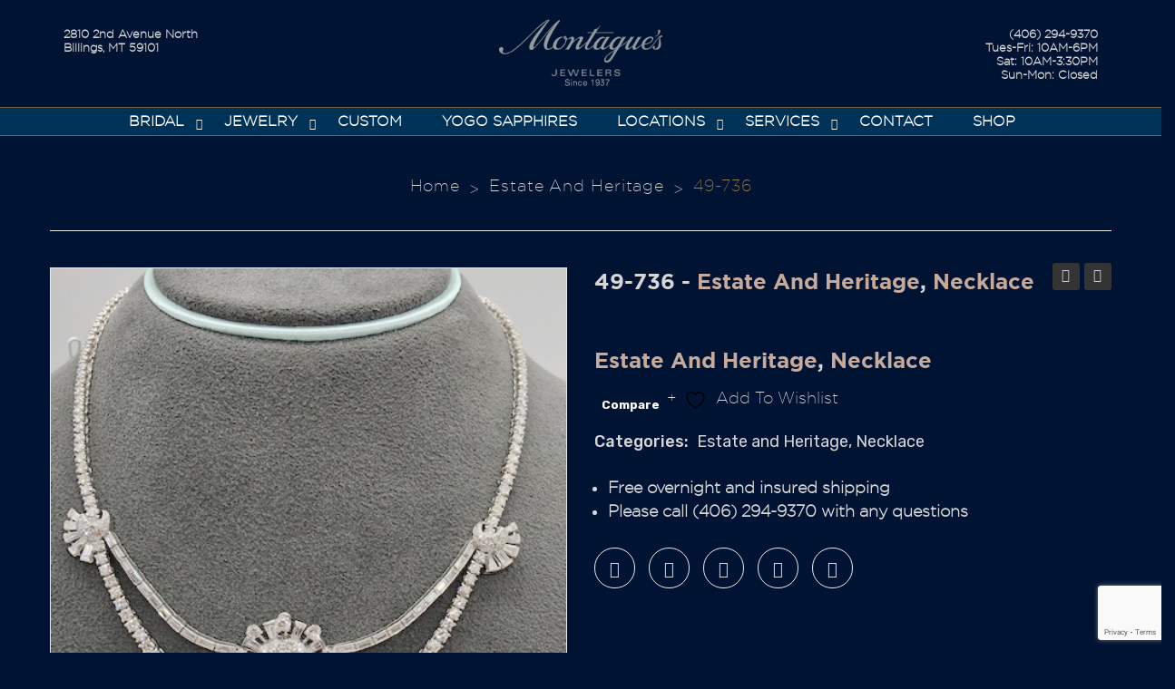

--- FILE ---
content_type: text/html; charset=UTF-8
request_url: https://www.montaguesjewelers.com/product/49-736/
body_size: 27153
content:
<!DOCTYPE html>
<html lang="en-US">
<head>
<meta charset="UTF-8" />
<meta name="viewport" content="width=device-width, initial-scale=1">
<link rel="profile" href="http://gmpg.org/xfn/11" />
<link rel="pingback" href="https://www.montaguesjewelers.com/xmlrpc.php" />
				<script>document.documentElement.className = document.documentElement.className + ' yes-js js_active js'</script>
			<meta name='robots' content='index, follow, max-image-preview:large, max-snippet:-1, max-video-preview:-1' />
	<style>img:is([sizes="auto" i], [sizes^="auto," i]) { contain-intrinsic-size: 3000px 1500px }</style>
	
	<!-- This site is optimized with the Yoast SEO plugin v26.2 - https://yoast.com/wordpress/plugins/seo/ -->
	<title>Estate and Heritage, Necklace - 49-736</title>
	<meta name="description" content="1940&#039;s Platinum Diamond Necklace - 16.65 carats total weight of round brilliant, rectangular and tapered baguette and marquise cut diamonds H/I/J-VS2/SI1 Montague&#039;s Jewelers in Billings, MT." />
	<link rel="canonical" href="https://www.montaguesjewelers.com/product/49-736/" />
	<meta property="og:locale" content="en_US" />
	<meta property="og:type" content="article" />
	<meta property="og:title" content="Estate and Heritage, Necklace - 49-736" />
	<meta property="og:description" content="1940&#039;s Platinum Diamond Necklace - 16.65 carats total weight of round brilliant, rectangular and tapered baguette and marquise cut diamonds H/I/J-VS2/SI1 Montague&#039;s Jewelers in Billings, MT." />
	<meta property="og:url" content="https://www.montaguesjewelers.com/product/49-736/" />
	<meta property="og:site_name" content="Montague&#039;s Jewelers" />
	<meta property="article:publisher" content="https://www.facebook.com/montaguesjewelers/" />
	<meta property="article:modified_time" content="2020-05-21T00:39:54+00:00" />
	<meta property="og:image" content="https://www.montaguesjewelers.com/wp-content/uploads/2020/05/49-736.jpg" />
	<meta property="og:image:width" content="480" />
	<meta property="og:image:height" content="640" />
	<meta property="og:image:type" content="image/jpeg" />
	<meta name="twitter:card" content="summary_large_image" />
	<script type="application/ld+json" class="yoast-schema-graph">{"@context":"https://schema.org","@graph":[{"@type":"WebPage","@id":"https://www.montaguesjewelers.com/product/49-736/","url":"https://www.montaguesjewelers.com/product/49-736/","name":"Estate and Heritage, Necklace - 49-736","isPartOf":{"@id":"https://www.montaguesjewelers.com/#website"},"primaryImageOfPage":{"@id":"https://www.montaguesjewelers.com/product/49-736/#primaryimage"},"image":{"@id":"https://www.montaguesjewelers.com/product/49-736/#primaryimage"},"thumbnailUrl":"https://www.montaguesjewelers.com/wp-content/uploads/2020/05/49-736.jpg","datePublished":"2020-05-20T21:41:34+00:00","dateModified":"2020-05-21T00:39:54+00:00","description":"1940's Platinum Diamond Necklace - 16.65 carats total weight of round brilliant, rectangular and tapered baguette and marquise cut diamonds H/I/J-VS2/SI1 Montague's Jewelers in Billings, MT.","breadcrumb":{"@id":"https://www.montaguesjewelers.com/product/49-736/#breadcrumb"},"inLanguage":"en-US","potentialAction":[{"@type":"ReadAction","target":["https://www.montaguesjewelers.com/product/49-736/"]}]},{"@type":"ImageObject","inLanguage":"en-US","@id":"https://www.montaguesjewelers.com/product/49-736/#primaryimage","url":"https://www.montaguesjewelers.com/wp-content/uploads/2020/05/49-736.jpg","contentUrl":"https://www.montaguesjewelers.com/wp-content/uploads/2020/05/49-736.jpg","width":480,"height":640},{"@type":"BreadcrumbList","@id":"https://www.montaguesjewelers.com/product/49-736/#breadcrumb","itemListElement":[{"@type":"ListItem","position":1,"name":"Home","item":"https://www.montaguesjewelers.com/"},{"@type":"ListItem","position":2,"name":"Shop","item":"https://www.montaguesjewelers.com/shop/"},{"@type":"ListItem","position":3,"name":"49-736"}]},{"@type":"WebSite","@id":"https://www.montaguesjewelers.com/#website","url":"https://www.montaguesjewelers.com/","name":"Montague's Jewelers","description":"Since 1937","publisher":{"@id":"https://www.montaguesjewelers.com/#organization"},"potentialAction":[{"@type":"SearchAction","target":{"@type":"EntryPoint","urlTemplate":"https://www.montaguesjewelers.com/?s={search_term_string}"},"query-input":{"@type":"PropertyValueSpecification","valueRequired":true,"valueName":"search_term_string"}}],"inLanguage":"en-US"},{"@type":"Organization","@id":"https://www.montaguesjewelers.com/#organization","name":"Montague’s Jewelers","url":"https://www.montaguesjewelers.com/","logo":{"@type":"ImageObject","inLanguage":"en-US","@id":"https://www.montaguesjewelers.com/#/schema/logo/image/","url":"https://www.montaguesjewelers.com/wp-content/uploads/2019/05/Slider-Logo.png","contentUrl":"https://www.montaguesjewelers.com/wp-content/uploads/2019/05/Slider-Logo.png","width":576,"height":200,"caption":"Montague’s Jewelers"},"image":{"@id":"https://www.montaguesjewelers.com/#/schema/logo/image/"},"sameAs":["https://www.facebook.com/montaguesjewelers/","https://www.instagram.com/montaguesjewelers/"]}]}</script>
	<!-- / Yoast SEO plugin. -->


<link rel='dns-prefetch' href='//fonts.googleapis.com' />
<link rel='preconnect' href='https://fonts.gstatic.com' crossorigin />
<link rel="alternate" type="application/rss+xml" title="Montague&#039;s Jewelers &raquo; Feed" href="https://www.montaguesjewelers.com/feed/" />
<link rel="alternate" type="application/rss+xml" title="Montague&#039;s Jewelers &raquo; Comments Feed" href="https://www.montaguesjewelers.com/comments/feed/" />
<link rel="alternate" type="application/rss+xml" title="Montague&#039;s Jewelers &raquo; 49-736 Comments Feed" href="https://www.montaguesjewelers.com/product/49-736/feed/" />
<script type="text/javascript">
/* <![CDATA[ */
window._wpemojiSettings = {"baseUrl":"https:\/\/s.w.org\/images\/core\/emoji\/16.0.1\/72x72\/","ext":".png","svgUrl":"https:\/\/s.w.org\/images\/core\/emoji\/16.0.1\/svg\/","svgExt":".svg","source":{"concatemoji":"https:\/\/www.montaguesjewelers.com\/wp-includes\/js\/wp-emoji-release.min.js?ver=6.8.3"}};
/*! This file is auto-generated */
!function(s,n){var o,i,e;function c(e){try{var t={supportTests:e,timestamp:(new Date).valueOf()};sessionStorage.setItem(o,JSON.stringify(t))}catch(e){}}function p(e,t,n){e.clearRect(0,0,e.canvas.width,e.canvas.height),e.fillText(t,0,0);var t=new Uint32Array(e.getImageData(0,0,e.canvas.width,e.canvas.height).data),a=(e.clearRect(0,0,e.canvas.width,e.canvas.height),e.fillText(n,0,0),new Uint32Array(e.getImageData(0,0,e.canvas.width,e.canvas.height).data));return t.every(function(e,t){return e===a[t]})}function u(e,t){e.clearRect(0,0,e.canvas.width,e.canvas.height),e.fillText(t,0,0);for(var n=e.getImageData(16,16,1,1),a=0;a<n.data.length;a++)if(0!==n.data[a])return!1;return!0}function f(e,t,n,a){switch(t){case"flag":return n(e,"\ud83c\udff3\ufe0f\u200d\u26a7\ufe0f","\ud83c\udff3\ufe0f\u200b\u26a7\ufe0f")?!1:!n(e,"\ud83c\udde8\ud83c\uddf6","\ud83c\udde8\u200b\ud83c\uddf6")&&!n(e,"\ud83c\udff4\udb40\udc67\udb40\udc62\udb40\udc65\udb40\udc6e\udb40\udc67\udb40\udc7f","\ud83c\udff4\u200b\udb40\udc67\u200b\udb40\udc62\u200b\udb40\udc65\u200b\udb40\udc6e\u200b\udb40\udc67\u200b\udb40\udc7f");case"emoji":return!a(e,"\ud83e\udedf")}return!1}function g(e,t,n,a){var r="undefined"!=typeof WorkerGlobalScope&&self instanceof WorkerGlobalScope?new OffscreenCanvas(300,150):s.createElement("canvas"),o=r.getContext("2d",{willReadFrequently:!0}),i=(o.textBaseline="top",o.font="600 32px Arial",{});return e.forEach(function(e){i[e]=t(o,e,n,a)}),i}function t(e){var t=s.createElement("script");t.src=e,t.defer=!0,s.head.appendChild(t)}"undefined"!=typeof Promise&&(o="wpEmojiSettingsSupports",i=["flag","emoji"],n.supports={everything:!0,everythingExceptFlag:!0},e=new Promise(function(e){s.addEventListener("DOMContentLoaded",e,{once:!0})}),new Promise(function(t){var n=function(){try{var e=JSON.parse(sessionStorage.getItem(o));if("object"==typeof e&&"number"==typeof e.timestamp&&(new Date).valueOf()<e.timestamp+604800&&"object"==typeof e.supportTests)return e.supportTests}catch(e){}return null}();if(!n){if("undefined"!=typeof Worker&&"undefined"!=typeof OffscreenCanvas&&"undefined"!=typeof URL&&URL.createObjectURL&&"undefined"!=typeof Blob)try{var e="postMessage("+g.toString()+"("+[JSON.stringify(i),f.toString(),p.toString(),u.toString()].join(",")+"));",a=new Blob([e],{type:"text/javascript"}),r=new Worker(URL.createObjectURL(a),{name:"wpTestEmojiSupports"});return void(r.onmessage=function(e){c(n=e.data),r.terminate(),t(n)})}catch(e){}c(n=g(i,f,p,u))}t(n)}).then(function(e){for(var t in e)n.supports[t]=e[t],n.supports.everything=n.supports.everything&&n.supports[t],"flag"!==t&&(n.supports.everythingExceptFlag=n.supports.everythingExceptFlag&&n.supports[t]);n.supports.everythingExceptFlag=n.supports.everythingExceptFlag&&!n.supports.flag,n.DOMReady=!1,n.readyCallback=function(){n.DOMReady=!0}}).then(function(){return e}).then(function(){var e;n.supports.everything||(n.readyCallback(),(e=n.source||{}).concatemoji?t(e.concatemoji):e.wpemoji&&e.twemoji&&(t(e.twemoji),t(e.wpemoji)))}))}((window,document),window._wpemojiSettings);
/* ]]> */
</script>
<style id='cf-frontend-style-inline-css' type='text/css'>
@font-face {
	font-family: 'SabonLTStd-Roman';
	font-weight: 400;
	src: url('https://www.montaguesjewelers.com/wp-content/uploads/2019/05/SabonLTStd-Roman.otf') format('OpenType');
}
@font-face {
	font-family: 'SabonLTStd-Italic';
	font-weight: 400;
	src: url('https://www.montaguesjewelers.com/wp-content/uploads/2019/05/SabonLTStd-Italic.otf') format('OpenType');
}
@font-face {
	font-family: 'SabonLTStd-Bold';
	font-weight: 400;
	src: url('https://www.montaguesjewelers.com/wp-content/uploads/2019/05/SabonLTStd-Bold.otf') format('OpenType');
}
@font-face {
	font-family: 'Sabon_Roman_Oldstyle_Figures';
	font-weight: 400;
	src: url('https://www.montaguesjewelers.com/wp-content/uploads/2019/05/Sabon_Roman_Oldstyle_Figures.ttf') format('truetype');
}
@font-face {
	font-family: 'NeuzeitSBook';
	font-weight: 400;
	src: url('https://www.montaguesjewelers.com/wp-content/uploads/2019/05/NeuzeitSBook.ttf') format('truetype');
}
@font-face {
	font-family: 'Neuzeit Grotesk W01 Regular';
	font-weight: 400;
	src: url('https://www.montaguesjewelers.com/wp-content/uploads/2019/05/Neuzeit-Grotesk-W01-Regular.otf') format('OpenType');
}
@font-face {
	font-family: 'Neuzeit Grotesk Cond W01 Black';
	font-weight: 400;
	src: url('https://www.montaguesjewelers.com/wp-content/uploads/2019/05/Neuzeit-Grotesk-Cond-W01-Black.otf') format('OpenType');
}
</style>
<style id='wp-emoji-styles-inline-css' type='text/css'>

	img.wp-smiley, img.emoji {
		display: inline !important;
		border: none !important;
		box-shadow: none !important;
		height: 1em !important;
		width: 1em !important;
		margin: 0 0.07em !important;
		vertical-align: -0.1em !important;
		background: none !important;
		padding: 0 !important;
	}
</style>
<style id='classic-theme-styles-inline-css' type='text/css'>
/*! This file is auto-generated */
.wp-block-button__link{color:#fff;background-color:#32373c;border-radius:9999px;box-shadow:none;text-decoration:none;padding:calc(.667em + 2px) calc(1.333em + 2px);font-size:1.125em}.wp-block-file__button{background:#32373c;color:#fff;text-decoration:none}
</style>
<link rel='stylesheet' id='wp-components-css' href='https://www.montaguesjewelers.com/wp-includes/css/dist/components/style.min.css?ver=6.8.3' type='text/css' media='all' />
<link rel='stylesheet' id='wp-preferences-css' href='https://www.montaguesjewelers.com/wp-includes/css/dist/preferences/style.min.css?ver=6.8.3' type='text/css' media='all' />
<link rel='stylesheet' id='wp-block-editor-css' href='https://www.montaguesjewelers.com/wp-includes/css/dist/block-editor/style.min.css?ver=6.8.3' type='text/css' media='all' />
<link rel='stylesheet' id='popup-maker-block-library-style-css' href='https://www.montaguesjewelers.com/wp-content/plugins/popup-maker/dist/packages/block-library-style.css?ver=dbea705cfafe089d65f1' type='text/css' media='all' />
<link rel='stylesheet' id='jquery-selectBox-css' href='https://www.montaguesjewelers.com/wp-content/plugins/yith-woocommerce-wishlist/assets/css/jquery.selectBox.css?ver=1.2.0' type='text/css' media='all' />
<link rel='stylesheet' id='woocommerce_prettyPhoto_css-css' href='//www.montaguesjewelers.com/wp-content/plugins/woocommerce/assets/css/prettyPhoto.css?ver=3.1.6' type='text/css' media='all' />
<link rel='stylesheet' id='yith-wcwl-main-css' href='https://www.montaguesjewelers.com/wp-content/plugins/yith-woocommerce-wishlist/assets/css/style.css?ver=4.10.0' type='text/css' media='all' />
<style id='yith-wcwl-main-inline-css' type='text/css'>
 :root { --rounded-corners-radius: 16px; --add-to-cart-rounded-corners-radius: 16px; --feedback-duration: 3s } 
 :root { --rounded-corners-radius: 16px; --add-to-cart-rounded-corners-radius: 16px; --feedback-duration: 3s } 
</style>
<style id='global-styles-inline-css' type='text/css'>
:root{--wp--preset--aspect-ratio--square: 1;--wp--preset--aspect-ratio--4-3: 4/3;--wp--preset--aspect-ratio--3-4: 3/4;--wp--preset--aspect-ratio--3-2: 3/2;--wp--preset--aspect-ratio--2-3: 2/3;--wp--preset--aspect-ratio--16-9: 16/9;--wp--preset--aspect-ratio--9-16: 9/16;--wp--preset--color--black: #000000;--wp--preset--color--cyan-bluish-gray: #abb8c3;--wp--preset--color--white: #ffffff;--wp--preset--color--pale-pink: #f78da7;--wp--preset--color--vivid-red: #cf2e2e;--wp--preset--color--luminous-vivid-orange: #ff6900;--wp--preset--color--luminous-vivid-amber: #fcb900;--wp--preset--color--light-green-cyan: #7bdcb5;--wp--preset--color--vivid-green-cyan: #00d084;--wp--preset--color--pale-cyan-blue: #8ed1fc;--wp--preset--color--vivid-cyan-blue: #0693e3;--wp--preset--color--vivid-purple: #9b51e0;--wp--preset--gradient--vivid-cyan-blue-to-vivid-purple: linear-gradient(135deg,rgba(6,147,227,1) 0%,rgb(155,81,224) 100%);--wp--preset--gradient--light-green-cyan-to-vivid-green-cyan: linear-gradient(135deg,rgb(122,220,180) 0%,rgb(0,208,130) 100%);--wp--preset--gradient--luminous-vivid-amber-to-luminous-vivid-orange: linear-gradient(135deg,rgba(252,185,0,1) 0%,rgba(255,105,0,1) 100%);--wp--preset--gradient--luminous-vivid-orange-to-vivid-red: linear-gradient(135deg,rgba(255,105,0,1) 0%,rgb(207,46,46) 100%);--wp--preset--gradient--very-light-gray-to-cyan-bluish-gray: linear-gradient(135deg,rgb(238,238,238) 0%,rgb(169,184,195) 100%);--wp--preset--gradient--cool-to-warm-spectrum: linear-gradient(135deg,rgb(74,234,220) 0%,rgb(151,120,209) 20%,rgb(207,42,186) 40%,rgb(238,44,130) 60%,rgb(251,105,98) 80%,rgb(254,248,76) 100%);--wp--preset--gradient--blush-light-purple: linear-gradient(135deg,rgb(255,206,236) 0%,rgb(152,150,240) 100%);--wp--preset--gradient--blush-bordeaux: linear-gradient(135deg,rgb(254,205,165) 0%,rgb(254,45,45) 50%,rgb(107,0,62) 100%);--wp--preset--gradient--luminous-dusk: linear-gradient(135deg,rgb(255,203,112) 0%,rgb(199,81,192) 50%,rgb(65,88,208) 100%);--wp--preset--gradient--pale-ocean: linear-gradient(135deg,rgb(255,245,203) 0%,rgb(182,227,212) 50%,rgb(51,167,181) 100%);--wp--preset--gradient--electric-grass: linear-gradient(135deg,rgb(202,248,128) 0%,rgb(113,206,126) 100%);--wp--preset--gradient--midnight: linear-gradient(135deg,rgb(2,3,129) 0%,rgb(40,116,252) 100%);--wp--preset--font-size--small: 13px;--wp--preset--font-size--medium: 20px;--wp--preset--font-size--large: 36px;--wp--preset--font-size--x-large: 42px;--wp--preset--spacing--20: 0.44rem;--wp--preset--spacing--30: 0.67rem;--wp--preset--spacing--40: 1rem;--wp--preset--spacing--50: 1.5rem;--wp--preset--spacing--60: 2.25rem;--wp--preset--spacing--70: 3.38rem;--wp--preset--spacing--80: 5.06rem;--wp--preset--shadow--natural: 6px 6px 9px rgba(0, 0, 0, 0.2);--wp--preset--shadow--deep: 12px 12px 50px rgba(0, 0, 0, 0.4);--wp--preset--shadow--sharp: 6px 6px 0px rgba(0, 0, 0, 0.2);--wp--preset--shadow--outlined: 6px 6px 0px -3px rgba(255, 255, 255, 1), 6px 6px rgba(0, 0, 0, 1);--wp--preset--shadow--crisp: 6px 6px 0px rgba(0, 0, 0, 1);}:where(.is-layout-flex){gap: 0.5em;}:where(.is-layout-grid){gap: 0.5em;}body .is-layout-flex{display: flex;}.is-layout-flex{flex-wrap: wrap;align-items: center;}.is-layout-flex > :is(*, div){margin: 0;}body .is-layout-grid{display: grid;}.is-layout-grid > :is(*, div){margin: 0;}:where(.wp-block-columns.is-layout-flex){gap: 2em;}:where(.wp-block-columns.is-layout-grid){gap: 2em;}:where(.wp-block-post-template.is-layout-flex){gap: 1.25em;}:where(.wp-block-post-template.is-layout-grid){gap: 1.25em;}.has-black-color{color: var(--wp--preset--color--black) !important;}.has-cyan-bluish-gray-color{color: var(--wp--preset--color--cyan-bluish-gray) !important;}.has-white-color{color: var(--wp--preset--color--white) !important;}.has-pale-pink-color{color: var(--wp--preset--color--pale-pink) !important;}.has-vivid-red-color{color: var(--wp--preset--color--vivid-red) !important;}.has-luminous-vivid-orange-color{color: var(--wp--preset--color--luminous-vivid-orange) !important;}.has-luminous-vivid-amber-color{color: var(--wp--preset--color--luminous-vivid-amber) !important;}.has-light-green-cyan-color{color: var(--wp--preset--color--light-green-cyan) !important;}.has-vivid-green-cyan-color{color: var(--wp--preset--color--vivid-green-cyan) !important;}.has-pale-cyan-blue-color{color: var(--wp--preset--color--pale-cyan-blue) !important;}.has-vivid-cyan-blue-color{color: var(--wp--preset--color--vivid-cyan-blue) !important;}.has-vivid-purple-color{color: var(--wp--preset--color--vivid-purple) !important;}.has-black-background-color{background-color: var(--wp--preset--color--black) !important;}.has-cyan-bluish-gray-background-color{background-color: var(--wp--preset--color--cyan-bluish-gray) !important;}.has-white-background-color{background-color: var(--wp--preset--color--white) !important;}.has-pale-pink-background-color{background-color: var(--wp--preset--color--pale-pink) !important;}.has-vivid-red-background-color{background-color: var(--wp--preset--color--vivid-red) !important;}.has-luminous-vivid-orange-background-color{background-color: var(--wp--preset--color--luminous-vivid-orange) !important;}.has-luminous-vivid-amber-background-color{background-color: var(--wp--preset--color--luminous-vivid-amber) !important;}.has-light-green-cyan-background-color{background-color: var(--wp--preset--color--light-green-cyan) !important;}.has-vivid-green-cyan-background-color{background-color: var(--wp--preset--color--vivid-green-cyan) !important;}.has-pale-cyan-blue-background-color{background-color: var(--wp--preset--color--pale-cyan-blue) !important;}.has-vivid-cyan-blue-background-color{background-color: var(--wp--preset--color--vivid-cyan-blue) !important;}.has-vivid-purple-background-color{background-color: var(--wp--preset--color--vivid-purple) !important;}.has-black-border-color{border-color: var(--wp--preset--color--black) !important;}.has-cyan-bluish-gray-border-color{border-color: var(--wp--preset--color--cyan-bluish-gray) !important;}.has-white-border-color{border-color: var(--wp--preset--color--white) !important;}.has-pale-pink-border-color{border-color: var(--wp--preset--color--pale-pink) !important;}.has-vivid-red-border-color{border-color: var(--wp--preset--color--vivid-red) !important;}.has-luminous-vivid-orange-border-color{border-color: var(--wp--preset--color--luminous-vivid-orange) !important;}.has-luminous-vivid-amber-border-color{border-color: var(--wp--preset--color--luminous-vivid-amber) !important;}.has-light-green-cyan-border-color{border-color: var(--wp--preset--color--light-green-cyan) !important;}.has-vivid-green-cyan-border-color{border-color: var(--wp--preset--color--vivid-green-cyan) !important;}.has-pale-cyan-blue-border-color{border-color: var(--wp--preset--color--pale-cyan-blue) !important;}.has-vivid-cyan-blue-border-color{border-color: var(--wp--preset--color--vivid-cyan-blue) !important;}.has-vivid-purple-border-color{border-color: var(--wp--preset--color--vivid-purple) !important;}.has-vivid-cyan-blue-to-vivid-purple-gradient-background{background: var(--wp--preset--gradient--vivid-cyan-blue-to-vivid-purple) !important;}.has-light-green-cyan-to-vivid-green-cyan-gradient-background{background: var(--wp--preset--gradient--light-green-cyan-to-vivid-green-cyan) !important;}.has-luminous-vivid-amber-to-luminous-vivid-orange-gradient-background{background: var(--wp--preset--gradient--luminous-vivid-amber-to-luminous-vivid-orange) !important;}.has-luminous-vivid-orange-to-vivid-red-gradient-background{background: var(--wp--preset--gradient--luminous-vivid-orange-to-vivid-red) !important;}.has-very-light-gray-to-cyan-bluish-gray-gradient-background{background: var(--wp--preset--gradient--very-light-gray-to-cyan-bluish-gray) !important;}.has-cool-to-warm-spectrum-gradient-background{background: var(--wp--preset--gradient--cool-to-warm-spectrum) !important;}.has-blush-light-purple-gradient-background{background: var(--wp--preset--gradient--blush-light-purple) !important;}.has-blush-bordeaux-gradient-background{background: var(--wp--preset--gradient--blush-bordeaux) !important;}.has-luminous-dusk-gradient-background{background: var(--wp--preset--gradient--luminous-dusk) !important;}.has-pale-ocean-gradient-background{background: var(--wp--preset--gradient--pale-ocean) !important;}.has-electric-grass-gradient-background{background: var(--wp--preset--gradient--electric-grass) !important;}.has-midnight-gradient-background{background: var(--wp--preset--gradient--midnight) !important;}.has-small-font-size{font-size: var(--wp--preset--font-size--small) !important;}.has-medium-font-size{font-size: var(--wp--preset--font-size--medium) !important;}.has-large-font-size{font-size: var(--wp--preset--font-size--large) !important;}.has-x-large-font-size{font-size: var(--wp--preset--font-size--x-large) !important;}
:where(.wp-block-post-template.is-layout-flex){gap: 1.25em;}:where(.wp-block-post-template.is-layout-grid){gap: 1.25em;}
:where(.wp-block-columns.is-layout-flex){gap: 2em;}:where(.wp-block-columns.is-layout-grid){gap: 2em;}
:root :where(.wp-block-pullquote){font-size: 1.5em;line-height: 1.6;}
</style>
<link rel='stylesheet' id='contact-form-7-css' href='https://www.montaguesjewelers.com/wp-content/plugins/contact-form-7/includes/css/styles.css?ver=6.1.2' type='text/css' media='all' />
<link rel='stylesheet' id='essential-grid-plugin-settings-css' href='https://www.montaguesjewelers.com/wp-content/plugins/essential-grid/public/assets/css/settings.css?ver=2.1.0.2' type='text/css' media='all' />
<link rel='stylesheet' id='tp-open-sans-css' href='https://fonts.googleapis.com/css?family=Open+Sans%3A300%2C400%2C600%2C700%2C800&#038;ver=6.8.3' type='text/css' media='all' />
<link rel='stylesheet' id='tp-raleway-css' href='https://fonts.googleapis.com/css?family=Raleway%3A100%2C200%2C300%2C400%2C500%2C600%2C700%2C800%2C900&#038;ver=6.8.3' type='text/css' media='all' />
<link rel='stylesheet' id='tp-droid-serif-css' href='https://fonts.googleapis.com/css?family=Droid+Serif%3A400%2C700&#038;ver=6.8.3' type='text/css' media='all' />
<link rel='stylesheet' id='rs-plugin-settings-css' href='https://www.montaguesjewelers.com/wp-content/plugins/revslider/public/assets/css/settings.css?ver=5.4.8' type='text/css' media='all' />
<style id='rs-plugin-settings-inline-css' type='text/css'>
#rs-demo-id {}
</style>
<link rel='stylesheet' id='woocommerce-layout-css' href='https://www.montaguesjewelers.com/wp-content/plugins/woocommerce/assets/css/woocommerce-layout.css?ver=10.2.2' type='text/css' media='all' />
<link rel='stylesheet' id='woocommerce-smallscreen-css' href='https://www.montaguesjewelers.com/wp-content/plugins/woocommerce/assets/css/woocommerce-smallscreen.css?ver=10.2.2' type='text/css' media='only screen and (max-width: 768px)' />
<link rel='stylesheet' id='woocommerce-general-css' href='https://www.montaguesjewelers.com/wp-content/plugins/woocommerce/assets/css/woocommerce.css?ver=10.2.2' type='text/css' media='all' />
<style id='woocommerce-inline-inline-css' type='text/css'>
.woocommerce form .form-row .required { visibility: visible; }
</style>
<link rel='stylesheet' id='wp-smoother-css' href='https://www.montaguesjewelers.com/wp-content/plugins/wp-smoother/public/css/wp-smoother-public.php?wpsmoother_fade_home=0&#038;wpsmoother_activate_fade=1&#038;wpsmoother_fade_duration=1200&#038;ver=1.0.0' type='text/css' media='all' />
<link rel='stylesheet' id='brands-styles-css' href='https://www.montaguesjewelers.com/wp-content/plugins/woocommerce/assets/css/brands.css?ver=10.2.2' type='text/css' media='all' />
<link rel='stylesheet' id='monsta-style-css' href='https://www.montaguesjewelers.com/wp-content/themes/monsta/style.css?ver=6.8.3' type='text/css' media='all' />
<link rel='stylesheet' id='child-style-css' href='https://www.montaguesjewelers.com/wp-content/themes/monsta-child/style.css?ver=1.0.0' type='text/css' media='all' />
<link rel='stylesheet' id='slick-style-css' href='https://www.montaguesjewelers.com/wp-content/themes/monsta/js/slick/slick.css?ver=1.6.0' type='text/css' media='all' />
<link rel='stylesheet' id='chosen-style-css' href='https://www.montaguesjewelers.com/wp-content/themes/monsta/js/chosen/chosen.min.css?ver=1.3.0' type='text/css' media='all' />
<link rel='stylesheet' id='fancybox-style-css' href='https://www.montaguesjewelers.com/wp-content/themes/monsta/js/fancybox/jquery.fancybox.css?ver=2.1.5' type='text/css' media='all' />
<link rel='stylesheet' id='fancybox-buttons-css' href='https://www.montaguesjewelers.com/wp-content/themes/monsta/js/fancybox/helpers/jquery.fancybox-buttons.css?ver=1.0.5' type='text/css' media='all' />
<link rel='stylesheet' id='fancybox-thumbs-css' href='https://www.montaguesjewelers.com/wp-content/themes/monsta/js/fancybox/helpers/jquery.fancybox-thumbs.css?ver=1.0.7' type='text/css' media='all' />
<link rel='stylesheet' id='monsta-fonts-css' href='https://fonts.googleapis.com/css?family=Rubik%3A700italic%2C300%2C400%2C500%2C700&#038;subset=latin%2Clatin-ext' type='text/css' media='all' />
<link rel='stylesheet' id='megamenu-style-css' href='https://www.montaguesjewelers.com/wp-content/themes/monsta/css/megamenu_style.css?ver=2.0.4' type='text/css' media='all' />
<link rel='stylesheet' id='fontawesome-css' href='https://www.montaguesjewelers.com/wp-content/themes/monsta/css/font-awesome.min.css?ver=4.2.0' type='text/css' media='all' />
<link rel='stylesheet' id='ionicons-css' href='https://www.montaguesjewelers.com/wp-content/themes/monsta/css/ionicons.css?ver=2.0.1' type='text/css' media='all' />
<link rel='stylesheet' id='strokegapicons-css' href='https://www.montaguesjewelers.com/wp-content/themes/monsta/css/stroke-gap-icons.css?ver=1.0.0' type='text/css' media='all' />
<link rel='stylesheet' id='plazafont-css' href='https://www.montaguesjewelers.com/wp-content/themes/monsta/css/plaza-font.css?ver=1.0' type='text/css' media='all' />
<link rel='stylesheet' id='animate-css' href='https://www.montaguesjewelers.com/wp-content/themes/monsta/css/animate.css?ver=6.8.3' type='text/css' media='all' />
<link rel='stylesheet' id='owl-carousel-css' href='https://www.montaguesjewelers.com/wp-content/themes/monsta/css/owl.carousel.css?ver=1.3.3' type='text/css' media='all' />
<link rel='stylesheet' id='bootstrap-css' href='https://www.montaguesjewelers.com/wp-content/themes/monsta/css/bootstrap.min.css?ver=3.2.0' type='text/css' media='all' />
<link rel='stylesheet' id='monsta-theme-style-css' href='https://www.montaguesjewelers.com/wp-content/themes/monsta/css/theme1.css?ver=1.0.0' type='text/css' media='all' />
<link rel='stylesheet' id='monsta-custom-css' href='https://www.montaguesjewelers.com/wp-content/themes/monsta/css/opt_css.css?ver=1.0.0' type='text/css' media='all' />
<style id='monsta-custom-inline-css' type='text/css'>
.vc_custom_1541557948581{margin-right: 0px !important;margin-left: 0px !important;border-bottom-width: 1px !important;padding-right: 15px !important;padding-left: 15px !important;border-bottom-color: #ebebeb !important;border-bottom-style: solid !important;}.vc_custom_1541558005255{padding-top: 10px !important;}.vc_custom_1541557957097{margin-bottom: 0px !important;}.vc_custom_1557188810438{margin-bottom: 0px !important;padding-top: 5px !important;}.vc_custom_1557188529544{padding-right: 0px !important;padding-left: 0px !important;}.vc_custom_1541573295028{padding-right: 0px !important;padding-left: 0px !important;}
.vc_custom_1563750102107{margin-top: 0px !important;margin-bottom: 0px !important;border-top-width: 1px !important;background-image: url(https://www.montaguesjewelers.com/wp-content/uploads/2019/05/Footer-BG-2-1.jpg?id=15087) !important;background-position: center !important;background-repeat: no-repeat !important;background-size: cover !important;border-top-color: #ebebeb !important;border-top-style: solid !important;}.vc_custom_1557183936913{border-top-width: 1px !important;background-color: #003257 !important;border-top-color: #ebebeb !important;border-top-style: solid !important;}.vc_custom_1557183299126{margin-bottom: 0px !important;padding-top: 60px !important;}.vc_custom_1557183323588{padding-top: 60px !important;}.vc_custom_1557183329125{padding-top: 60px !important;}.vc_custom_1557008352682{margin-bottom: 25px !important;}.vc_custom_1557008371574{margin-bottom: 25px !important;}.vc_custom_1563749805889{margin-bottom: 0px !important;padding-bottom: 25px !important;}.vc_custom_1563749771520{margin-bottom: 0px !important;padding-bottom: 25px !important;}
.vc_custom_1557610568602{margin-right: 0px !important;margin-left: 0px !important;border-bottom-width: 1px !important;padding-top: 0px !important;padding-right: 15px !important;padding-bottom: 0px !important;padding-left: 15px !important;background-color: #003257 !important;border-bottom-color: rgba(147,125,78,0.7) !important;border-bottom-style: solid !important;}.vc_custom_1563748151715{margin-bottom: 0px !important;}.vc_custom_1735228313583{margin-bottom: 0px !important;}.vc_custom_1527217830358{padding-right: 0px !important;padding-left: 0px !important;}
.wrapper.box-layout, .wrapper.box-layout .container, .wrapper.box-layout .row-container {max-width: 1170px;}
</style>
<link rel='stylesheet' id='jquery-fixedheadertable-style-css' href='https://www.montaguesjewelers.com/wp-content/plugins/yith-woocommerce-compare/assets/css/jquery.dataTables.css?ver=1.10.18' type='text/css' media='all' />
<link rel='stylesheet' id='yith_woocompare_page-css' href='https://www.montaguesjewelers.com/www/wp-content/plugins/yith-woocommerce-compare/assets/css/compare.css?ver=3.5.0' type='text/css' media='all' />
<link rel='stylesheet' id='yith-woocompare-widget-css' href='https://www.montaguesjewelers.com/wp-content/plugins/yith-woocommerce-compare/assets/css/widget.css?ver=3.5.0' type='text/css' media='all' />
<link rel='stylesheet' id='chaty-front-css-css' href='https://www.montaguesjewelers.com/wp-content/plugins/chaty/css/chaty-front.min.css?ver=3.4.81724972075' type='text/css' media='all' />
<link rel='stylesheet' id='ywzm-prettyPhoto-css' href='//www.montaguesjewelers.com/wp-content/plugins/woocommerce/assets/css/prettyPhoto.css?ver=2.1.1' type='text/css' media='all' />
<style id='ywzm-prettyPhoto-inline-css' type='text/css'>

                    div.pp_woocommerce a.pp_contract, div.pp_woocommerce a.pp_expand{
                        content: unset !important;
                        background-color: white;
                        width: 25px;
                        height: 25px;
                        margin-top: 5px;
						margin-left: 5px;
                    }

                    div.pp_woocommerce a.pp_contract, div.pp_woocommerce a.pp_expand:hover{
                        background-color: white;
                    }
                     div.pp_woocommerce a.pp_contract, div.pp_woocommerce a.pp_contract:hover{
                        background-color: white;
                    }

                    a.pp_expand:before, a.pp_contract:before{
                    content: unset !important;
                    }

                     a.pp_expand .expand-button-hidden svg, a.pp_contract .expand-button-hidden svg{
                       width: 25px;
                       height: 25px;
                       padding: 5px;
					}

					.expand-button-hidden path{
                       fill: black;
					}

                    
</style>
<link rel='stylesheet' id='ywzm-magnifier-css' href='https://www.montaguesjewelers.com/wp-content/plugins/yith-woocommerce-zoom-magnifier/assets/css/yith_magnifier.css?ver=2.1.1' type='text/css' media='all' />
<link rel='stylesheet' id='ywzm_frontend-css' href='https://www.montaguesjewelers.com/wp-content/plugins/yith-woocommerce-zoom-magnifier/assets/css/frontend.css?ver=2.1.1' type='text/css' media='all' />
<style id='ywzm_frontend-inline-css' type='text/css'>

                    #slider-prev, #slider-next {
                        background-color: white;
                        border: 2px solid black;
                        width:25px !important;
                        height:25px !important;
                    }

                    .yith_slider_arrow span{
                        width:25px !important;
                        height:25px !important;
                    }
                    
                    #slider-prev:hover, #slider-next:hover {
                        background-color: white;
                        border: 2px solid black;
                    }
                    
                   .thumbnails.slider path:hover {
                        fill:black;
                    }
                    
                    .thumbnails.slider path {
                        fill:black;
                        width:25px !important;
                        height:25px !important;
                    }

                    .thumbnails.slider svg {
                       width: 22px;
                       height: 22px;
                    }

                    
                    a.yith_expand {
                     position: absolute;
                     z-index: 1000;
                     background-color: white;
                     width: 25px;
                     height: 25px;
                     top: 10px;
                     bottom: initial;
                     left: initial;
                     right: 10px;
                     border-radius: 0%;
                    }

                    .expand-button-hidden svg{
                       width: 25px;
                       height: 25px;
					}

					.expand-button-hidden path{
                       fill: black;
					}
                    
</style>
<link rel='stylesheet' id='bsf-Defaults-css' href='https://www.montaguesjewelers.com/wp-content/uploads/smile_fonts/Defaults/Defaults.css?ver=6.8.3' type='text/css' media='all' />
<link rel="preload" as="style" href="https://fonts.googleapis.com/css?family=Rubik:300,400,500,600,700,800,900,300italic,400italic,500italic,600italic,700italic,800italic,900italic%7CPlayfair%20Display:400,500,600,700,800,900,400italic,500italic,600italic,700italic,800italic,900italic&#038;display=swap&#038;ver=1761149881" /><link rel="stylesheet" href="https://fonts.googleapis.com/css?family=Rubik:300,400,500,600,700,800,900,300italic,400italic,500italic,600italic,700italic,800italic,900italic%7CPlayfair%20Display:400,500,600,700,800,900,400italic,500italic,600italic,700italic,800italic,900italic&#038;display=swap&#038;ver=1761149881" media="print" onload="this.media='all'"><noscript><link rel="stylesheet" href="https://fonts.googleapis.com/css?family=Rubik:300,400,500,600,700,800,900,300italic,400italic,500italic,600italic,700italic,800italic,900italic%7CPlayfair%20Display:400,500,600,700,800,900,400italic,500italic,600italic,700italic,800italic,900italic&#038;display=swap&#038;ver=1761149881" /></noscript><script type="text/javascript" src="https://www.montaguesjewelers.com/wp-includes/js/jquery/jquery.min.js?ver=3.7.1" id="jquery-core-js"></script>
<script type="text/javascript" src="https://www.montaguesjewelers.com/wp-includes/js/jquery/jquery-migrate.min.js?ver=3.4.1" id="jquery-migrate-js"></script>
<script type="text/javascript" src="https://www.montaguesjewelers.com/wp-content/plugins/essential-grid/public/assets/js/lightbox.js?ver=2.1.0.2" id="themepunchboxext-js"></script>
<script type="text/javascript" src="https://www.montaguesjewelers.com/wp-content/plugins/essential-grid/public/assets/js/jquery.themepunch.tools.min.js?ver=2.1.0.2" id="tp-tools-js"></script>
<script type="text/javascript" src="https://www.montaguesjewelers.com/wp-content/plugins/revslider/public/assets/js/jquery.themepunch.revolution.min.js?ver=5.4.8" id="revmin-js"></script>
<script type="text/javascript" src="https://www.montaguesjewelers.com/wp-content/plugins/woocommerce/assets/js/jquery-blockui/jquery.blockUI.min.js?ver=2.7.0-wc.10.2.2" id="jquery-blockui-js" data-wp-strategy="defer"></script>
<script type="text/javascript" id="wc-add-to-cart-js-extra">
/* <![CDATA[ */
var wc_add_to_cart_params = {"ajax_url":"\/wp-admin\/admin-ajax.php","wc_ajax_url":"\/?wc-ajax=%%endpoint%%","i18n_view_cart":"View cart","cart_url":"https:\/\/www.montaguesjewelers.com\/cart\/","is_cart":"","cart_redirect_after_add":"no"};
/* ]]> */
</script>
<script type="text/javascript" src="https://www.montaguesjewelers.com/wp-content/plugins/woocommerce/assets/js/frontend/add-to-cart.min.js?ver=10.2.2" id="wc-add-to-cart-js" data-wp-strategy="defer"></script>
<script type="text/javascript" id="wc-single-product-js-extra">
/* <![CDATA[ */
var wc_single_product_params = {"i18n_required_rating_text":"Please select a rating","i18n_rating_options":["1 of 5 stars","2 of 5 stars","3 of 5 stars","4 of 5 stars","5 of 5 stars"],"i18n_product_gallery_trigger_text":"View full-screen image gallery","review_rating_required":"yes","flexslider":{"rtl":false,"animation":"slide","smoothHeight":true,"directionNav":false,"controlNav":"thumbnails","slideshow":false,"animationSpeed":500,"animationLoop":false,"allowOneSlide":false},"zoom_enabled":"","zoom_options":[],"photoswipe_enabled":"","photoswipe_options":{"shareEl":false,"closeOnScroll":false,"history":false,"hideAnimationDuration":0,"showAnimationDuration":0},"flexslider_enabled":""};
/* ]]> */
</script>
<script type="text/javascript" src="https://www.montaguesjewelers.com/wp-content/plugins/woocommerce/assets/js/frontend/single-product.min.js?ver=10.2.2" id="wc-single-product-js" defer="defer" data-wp-strategy="defer"></script>
<script type="text/javascript" src="https://www.montaguesjewelers.com/wp-content/plugins/woocommerce/assets/js/js-cookie/js.cookie.min.js?ver=2.1.4-wc.10.2.2" id="js-cookie-js" defer="defer" data-wp-strategy="defer"></script>
<script type="text/javascript" id="woocommerce-js-extra">
/* <![CDATA[ */
var woocommerce_params = {"ajax_url":"\/wp-admin\/admin-ajax.php","wc_ajax_url":"\/?wc-ajax=%%endpoint%%","i18n_password_show":"Show password","i18n_password_hide":"Hide password"};
/* ]]> */
</script>
<script type="text/javascript" src="https://www.montaguesjewelers.com/wp-content/plugins/woocommerce/assets/js/frontend/woocommerce.min.js?ver=10.2.2" id="woocommerce-js" defer="defer" data-wp-strategy="defer"></script>
<script type="text/javascript" src="https://www.montaguesjewelers.com/wp-content/plugins/js_composer/assets/js/vendors/woocommerce-add-to-cart.js?ver=5.6" id="vc_woocommerce-add-to-cart-js-js"></script>
<script type="text/javascript" src="https://www.montaguesjewelers.com/wp-content/themes/monsta/js/TimeCircles.js?ver=1" id="timeCircles-js"></script>
<link rel="https://api.w.org/" href="https://www.montaguesjewelers.com/wp-json/" /><link rel="alternate" title="JSON" type="application/json" href="https://www.montaguesjewelers.com/wp-json/wp/v2/product/15886" /><link rel="EditURI" type="application/rsd+xml" title="RSD" href="https://www.montaguesjewelers.com/xmlrpc.php?rsd" />
<meta name="generator" content="WordPress 6.8.3" />
<meta name="generator" content="WooCommerce 10.2.2" />
<link rel='shortlink' href='https://www.montaguesjewelers.com/?p=15886' />
<link rel="alternate" title="oEmbed (JSON)" type="application/json+oembed" href="https://www.montaguesjewelers.com/wp-json/oembed/1.0/embed?url=https%3A%2F%2Fwww.montaguesjewelers.com%2Fproduct%2F49-736%2F" />
<link rel="alternate" title="oEmbed (XML)" type="text/xml+oembed" href="https://www.montaguesjewelers.com/wp-json/oembed/1.0/embed?url=https%3A%2F%2Fwww.montaguesjewelers.com%2Fproduct%2F49-736%2F&#038;format=xml" />
<meta name="generator" content="Redux 4.5.8" /><link rel="stylesheet" href="https://use.typekit.net/bjf8lcl.css">
<!-- Global site tag (gtag.js) - Google Analytics -->
<script async src="https://www.googletagmanager.com/gtag/js?id=UA-168850875-1"></script>
<script>
  window.dataLayer = window.dataLayer || [];
  function gtag(){dataLayer.push(arguments);}
  gtag('js', new Date());

  gtag('config', 'UA-168850875-1');
</script>
<meta name="google-site-verification" content="_sYdq1VYNDv1gL-__65VcW-0ANubFo5b6Bn4Te9erKs" />
<script type="text/javascript" async="" src="https://static.klaviyo.com/onsite/js/klaviyo.js?company_id=SuZ6aS"></script>		<script type="text/javascript">
			var ajaxRevslider;
			
			jQuery(document).ready(function() {
				// CUSTOM AJAX CONTENT LOADING FUNCTION
				ajaxRevslider = function(obj) {
				
					// obj.type : Post Type
					// obj.id : ID of Content to Load
					// obj.aspectratio : The Aspect Ratio of the Container / Media
					// obj.selector : The Container Selector where the Content of Ajax will be injected. It is done via the Essential Grid on Return of Content
					
					var content = "";

					data = {};
					
					data.action = 'revslider_ajax_call_front';
					data.client_action = 'get_slider_html';
					data.token = 'f1a9519f0e';
					data.type = obj.type;
					data.id = obj.id;
					data.aspectratio = obj.aspectratio;
					
					// SYNC AJAX REQUEST
					jQuery.ajax({
						type:"post",
						url:"https://www.montaguesjewelers.com/wp-admin/admin-ajax.php",
						dataType: 'json',
						data:data,
						async:false,
						success: function(ret, textStatus, XMLHttpRequest) {
							if(ret.success == true)
								content = ret.data;								
						},
						error: function(e) {
							console.log(e);
						}
					});
					
					 // FIRST RETURN THE CONTENT WHEN IT IS LOADED !!
					 return content;						 
				};
				
				// CUSTOM AJAX FUNCTION TO REMOVE THE SLIDER
				var ajaxRemoveRevslider = function(obj) {
					return jQuery(obj.selector+" .rev_slider").revkill();
				};

				// EXTEND THE AJAX CONTENT LOADING TYPES WITH TYPE AND FUNCTION
				var extendessential = setInterval(function() {
					if (jQuery.fn.tpessential != undefined) {
						clearInterval(extendessential);
						if(typeof(jQuery.fn.tpessential.defaults) !== 'undefined') {
							jQuery.fn.tpessential.defaults.ajaxTypes.push({type:"revslider",func:ajaxRevslider,killfunc:ajaxRemoveRevslider,openAnimationSpeed:0.3});   
							// type:  Name of the Post to load via Ajax into the Essential Grid Ajax Container
							// func: the Function Name which is Called once the Item with the Post Type has been clicked
							// killfunc: function to kill in case the Ajax Window going to be removed (before Remove function !
							// openAnimationSpeed: how quick the Ajax Content window should be animated (default is 0.3)
						}
					}
				},30);
			});
		</script>
		 
	<noscript><style>.woocommerce-product-gallery{ opacity: 1 !important; }</style></noscript>
	<meta name="generator" content="Powered by WPBakery Page Builder - drag and drop page builder for WordPress."/>
<!--[if lte IE 9]><link rel="stylesheet" type="text/css" href="https://www.montaguesjewelers.com/wp-content/plugins/js_composer/assets/css/vc_lte_ie9.min.css" media="screen"><![endif]--><!-- Call Now Button 1.5.5 (https://callnowbutton.com) [renderer:cloud, id:domain_b61e178c_7b2c_46ae_be82_e7fd00da0c1e]-->
<script data-cnb-version="1.5.5" type="text/javascript" async="async" src="https://user.callnowbutton.com/domain_b61e178c_7b2c_46ae_be82_e7fd00da0c1e.js"></script>
<meta name="generator" content="Powered by Slider Revolution 5.4.8 - responsive, Mobile-Friendly Slider Plugin for WordPress with comfortable drag and drop interface." />
<link rel="icon" href="https://www.montaguesjewelers.com/wp-content/uploads/2019/05/cropped-Map-2-32x32.png" sizes="32x32" />
<link rel="icon" href="https://www.montaguesjewelers.com/wp-content/uploads/2019/05/cropped-Map-2-192x192.png" sizes="192x192" />
<link rel="apple-touch-icon" href="https://www.montaguesjewelers.com/wp-content/uploads/2019/05/cropped-Map-2-180x180.png" />
<meta name="msapplication-TileImage" content="https://www.montaguesjewelers.com/wp-content/uploads/2019/05/cropped-Map-2-270x270.png" />
<script type="text/javascript">function setREVStartSize(e){									
						try{ e.c=jQuery(e.c);var i=jQuery(window).width(),t=9999,r=0,n=0,l=0,f=0,s=0,h=0;
							if(e.responsiveLevels&&(jQuery.each(e.responsiveLevels,function(e,f){f>i&&(t=r=f,l=e),i>f&&f>r&&(r=f,n=e)}),t>r&&(l=n)),f=e.gridheight[l]||e.gridheight[0]||e.gridheight,s=e.gridwidth[l]||e.gridwidth[0]||e.gridwidth,h=i/s,h=h>1?1:h,f=Math.round(h*f),"fullscreen"==e.sliderLayout){var u=(e.c.width(),jQuery(window).height());if(void 0!=e.fullScreenOffsetContainer){var c=e.fullScreenOffsetContainer.split(",");if (c) jQuery.each(c,function(e,i){u=jQuery(i).length>0?u-jQuery(i).outerHeight(!0):u}),e.fullScreenOffset.split("%").length>1&&void 0!=e.fullScreenOffset&&e.fullScreenOffset.length>0?u-=jQuery(window).height()*parseInt(e.fullScreenOffset,0)/100:void 0!=e.fullScreenOffset&&e.fullScreenOffset.length>0&&(u-=parseInt(e.fullScreenOffset,0))}f=u}else void 0!=e.minHeight&&f<e.minHeight&&(f=e.minHeight);e.c.closest(".rev_slider_wrapper").css({height:f})					
						}catch(d){console.log("Failure at Presize of Slider:"+d)}						
					};</script>
		<style type="text/css" id="wp-custom-css">
			@font-face {
    font-family: 'neuzeitgroteskcondw01-blackRg';
    src: url('https://www.montaguesjewelers.com/wp-content/webfonts/neuzeit_grotesk_cond_w01_black-webfont.woff2') format('woff2'),
         url('https://www.montaguesjewelers.com/wp-content/webfonts/neuzeit_grotesk_cond_w01_black-webfont.woff') format('woff');
    font-weight: normal;
    font-style: normal;

}

@font-face {
    font-family: 'neuzeitgroteskw01-regularRg';
    src: url('https://www.montaguesjewelers.com/wp-content/webfonts/neuzeit_grotesk_w01_regular-webfont.woff2') format('woff2'),
         url('https://www.montaguesjewelers.com/wp-content/webfonts/neuzeit_grotesk_w01_regular-webfont.woff') format('woff');
    font-weight: normal;
    font-style: normal;

}

@font-face {
    font-family: 'neuzeits-bookbook';
    src: url('https://www.montaguesjewelers.com/wp-content/webfonts/neuzeitsbook-webfont.woff2') format('woff2'),
         url('https://www.montaguesjewelers.com/wp-content/webfonts/neuzeitsbook-webfont.woff') format('woff');
    font-weight: normal;
    font-style: normal;

}

@font-face {
    font-family: 'gotham_boldregular';
    src: url('https://www.montaguesjewelers.com/wp-content/webfonts/gotham_bold_regular-webfont.woff2') format('woff2'),
         url('https://www.montaguesjewelers.com/wp-content/webfonts/gotham_bold_regular-webfont.woff') format('woff');
    font-weight: normal;
    font-style: normal;

}


@font-face {
    font-family: 'gothamexlightregular';
    src: url('https://www.montaguesjewelers.com/wp-content/webfonts/gothamexlight_regular-webfont.woff2') format('woff2'),
         url('https://www.montaguesjewelers.com/wp-content/webfonts/gothamexlight_regular-webfont.woff') format('woff');
    font-weight: normal;
    font-style: normal;

}

body {
font-family: gothamexlightregular !important; 
	font-size: 18px;
	font-weight: bolder;
}

h1,h2,h3,h4,h5,h6 {
font-family: gotham_boldregular !important; 
}
ubtn-text {
font-family: gothamexlightregular !important; 
}

.horizontal-menu #primary > .menu_holder .menu_inner > ul > li > a.item_link .link_text  {
font-family: gothamexlightregular !important; 
font-size: 16px;
font-weight: bold;
}
.horizontal-menu .primary-menu-container ul.nav-menu li a {
    color: #ffffff;
    display: block;
    font-family: gothamexlightregular, sans-serif;
    font-size: 16px;
    font-weight: 700;
    line-height: 30px;
    padding: 0 20px;
    position: relative;
    text-decoration: none;
    text-transform: capitalize;
}
.horizontal-menu .primary-menu-container ul.nav-menu li .sub-menu li a {
    border: none;
    color: #FFFFFF;
    font-family: gothamexlightregular, sans-serif;
    font-size: 15px;
    line-height: 2;
    padding: 5px 0;
    text-transform: none;
}

.horizontal-menu #primary > .menu_holder .menu_inner > ul > li.default_dropdown ul.mega_dropdown li a.item_link .link_text {
font-family: gothamexlightregular !important; 
font-size: 16px;
font-weight: bold;
}

.header-container .header-block .box-right {
    display: inline-block;
    vertical-align: middle;
    border-right: 0px solid #ebebeb;
    padding: 9px 15px 9px 0;
    line-height: 1;
}
		.header-container .header-block .box-right label {
    text-transform: uppercase;
    font-weight: 500;
    font-size: 11px;
    color: #ffffff;

}
.header-container .header-block .box  {
	  border-left: 0px solid #ebebeb;
}

.header-container .header .header-inner {
	border-bottom: 1px solid #937d4eBf;
}
.frame-area {
  display: block;
  width: 100%;  /* RESPONSIVE WIDTH */
  max-width: 1200px;
  height: 1000px;
  overflow: auto;  /* EDIT TO hidden FOR NO SCROLLBAR */
  border: #999999 1px solid;
  margin: 0px;
  padding: 0px;
  }

.footer {
    font-size: 16px;
}

/* Contact Form 7 Styles
---------------------------------*/
 
.wpcf7 {
}
.wpcf7-form {
margin-left: 25px;
margin-right: 25px;
margin-top: 0px;
	}
.wpcf7 input[type="text"],
.wpcf7 input[type="email"],
.wpcf7 textarea {
	font-size: 20px;
	color: #001333;
	background: #ffffff !important;
	border: none;
	width: 100%;
}
.page-content textarea {
    color: #001333 !important;
}
.wpcf7-submit {
background: #937d4e !important;
color: #ffffff;
 
}
.wpcf7 form p {
    color: #fff;
	font-size: 16px;
}

.quickview-wrapper .quick-modal {
    background: #001333;
}
.bc-root .icon-cart-01:before, .bc-mnc .icon-cart-01:before {
    content: "";
    color: #787878;
	  margin-top: 20px;
}
.bc-mnc .bc-mnc__cart-link--container.bc-mnc__cart-link-layout-01 .bc-mnc__cart-link--count-circle {
    position: absolute;
    top: 0;
    right: 0;
    margin-top: 14px;
    margin-right: -15%;
}
/* Footer */
.footer.jewelry-footer-1 h3, .footer.jewelry-footer-1 h4{color:#000;font-size:22px}

#mc_embed_signup h2 {
  font-weight: bold;
  padding: 0;
  margin: 15px 0;
  font-size: 26px;
  color: #000;
}

/* Email Subscribe */
.wpcf7 input[type="text"], .wpcf7 input[type="email"], .wpcf7 textarea {
    font-size: 20px;
    color: #001333;
    background: #f2f2f2 !important;
    border: none;
    width: 100%;
}
.wpcf7-form label {
    font-weight: normal;
    display: block !important;
    color: #000000;
}

.yith_magnifier_loading {
    display: none;
}		</style>
		<style id="monsta_opt-dynamic-css" title="dynamic-css" class="redux-options-output">body{background-color:#001333;}.main-container{background-color:#001333;}.header-container a{color:#959a9d;}.header-container a:hover{color:#937d4e;}.header-container a:active{color:#bead88;}.header-sticky.ontop{background-color:#003257;}.top-bar{color:#959A9D;}.top-bar a{color:#959a9d;}.top-bar a:hover{color:#937d4e;}.top-bar a:active{color:#937d4e;}.footer a{color:#000322;}.footer a:hover{color:#a26c50;}.footer a:active{color:#a26c50;}body.error404{background-color:#ffffff;}</style><noscript><style type="text/css"> .wpb_animate_when_almost_visible { opacity: 1; }</style></noscript></head>

<body class="wp-singular product-template-default single single-product postid-15886 wp-theme-monsta wp-child-theme-monsta-child theme-monsta woocommerce woocommerce-page woocommerce-no-js wpb-js-composer js-comp-ver-5.6 vc_responsive">
<div class="wrapper  black none-menu-sidebar">
	<div class="page-wrapper">
		 
		<div class="header-container jewelry-header-2024 rs-active">
			<div class="header"> 
				<div class="header-content">
					<div class="vc_row wpb_row vc_row-fluid header-inner"><div class="row-container"><div class="box-left wpb_column vc_column_container vc_col-sm-3"><div class="vc_column-inner"><div class="wpb_wrapper">
	<div class="wpb_text_column wpb_content_element  vc_custom_1563748151715 header-block" >
		<div class="wpb_wrapper">
			<div class="box"><span style="font-size: 10pt;"><a style="color: #d6d6d6;" href="https://goo.gl/maps/w8Ji9yYbAxhD2CEG9" target="_blank" rel="noopener noreferrer">2810 2nd Avenue North</a></span><br />
<span style="font-size: 10pt;"><a style="color: #d6d6d6;" href="https://goo.gl/maps/w8Ji9yYbAxhD2CEG9" target="_blank" rel="noopener noreferrer">Billings, MT 59101</a></span></div>

		</div>
	</div>
</div></div></div><div class="box-logo wpb_column vc_column_container vc_col-sm-6"><div class="vc_column-inner"><div class="wpb_wrapper"><div class="logo"><a href="https://www.montaguesjewelers.com/" title="Montague&#039;s Jewelers" rel="home"><img decoding="async" src="https://www.montaguesjewelers.com/wp-content/uploads/2019/05/Web-Logo-White.png" alt="Montague&#039;s Jewelers" width="180" /></a></div></div></div></div><div class="right wpb_column vc_column_container vc_col-sm-3"><div class="vc_column-inner"><div class="wpb_wrapper">
	<div class="wpb_text_column wpb_content_element  vc_custom_1735228313583 header-block" >
		<div class="wpb_wrapper">
			<div class="box-right"><span style="font-size: 10pt;"><a style="color: #d6d6d6;" href="tel:14062949370">(406) 294-9370</a></span><br />
<span style="font-size: 10pt;">Tues-Fri: 10AM-6PM</span><br />
<span style="font-size: 10pt;">Sat: 10AM-3:30PM</span><br />
<span style="font-size: 10pt;">Sun-Mon: Closed</span></div>

		</div>
	</div>
</div></div></div></div></div><div class="vc_row wpb_row vc_row-fluid header-menu vc_custom_1557610568602 vc_row-has-fill"><div class="row-container"><div class="home1_menu wpb_column vc_column_container vc_col-sm-12"><div class="vc_column-inner"><div class="wpb_wrapper"><div class="vc_row wpb_row vc_inner vc_row-fluid box-menu"><div class="menu wpb_column vc_column_container vc_col-sm-12"><div class="vc_column-inner vc_custom_1527217830358"><div class="wpb_wrapper">	<div class="main-menu-wrapper"> 
		<div class="header-sticky ">
			<div class="nav-container">
									<div class="logo-sticky"><a href="https://www.montaguesjewelers.com/" title="Montague&#039;s Jewelers" rel="home"><img decoding="async" src="https://www.montaguesjewelers.com/wp-content/uploads/2019/05/Web-Logo-Sticky-1.png" alt=" Montague&#039;s Jewelers " width="160" /></a></div>
								<div class="horizontal-menu visible-large">
					<div class="primary-menu-container"><ul id="menu-main-menu-1" class="nav-menu"><li class="menu-item menu-item-type-post_type menu-item-object-page menu-item-has-children first menu-item-15282"><a href="https://www.montaguesjewelers.com/bridal/">BRIDAL</a>
<ul class="sub-menu">
	<li class="menu-item menu-item-type-post_type menu-item-object-page menu-item-16254"><a href="https://www.montaguesjewelers.com/jewelers-engagement-naledi/">NALEDI</a></li>
	<li class="menu-item menu-item-type-post_type menu-item-object-page menu-item-15814"><a href="https://www.montaguesjewelers.com/venetti/">VENETTI</a></li>
	<li class="menu-item menu-item-type-post_type menu-item-object-page menu-item-16140"><a href="https://www.montaguesjewelers.com/john-atencio/">JOHN ATENCIO</a></li>
	<li class="menu-item menu-item-type-post_type menu-item-object-page menu-item-16294"><a href="https://www.montaguesjewelers.com/jewelers-lashbook/">LASHBROOK</a></li>
	<li class="menu-item menu-item-type-post_type menu-item-object-page menu-item-20179"><a href="https://www.montaguesjewelers.com/revelation/">RÊVELATION</a></li>
	<li class="menu-item menu-item-type-custom menu-item-object-custom menu-item-16305"><a href="/custom/">MONTANA&#8217;S DESIGN STUDIO</a></li>
	<li class="menu-item menu-item-type-custom menu-item-object-custom menu-item-17169"><a href="https://www.montaguesjewelers.com/jewelry/#education-diamond">EDUCATION</a></li>
</ul>
</li>
<li class="menu-item menu-item-type-post_type menu-item-object-page menu-item-has-children menu-item-15401"><a href="https://www.montaguesjewelers.com/jewelry/">JEWELRY</a>
<ul class="sub-menu">
	<li class="menu-item menu-item-type-custom menu-item-object-custom menu-item-has-children menu-item-15085"><a href="https://www.montaguesjewelers.com/jewelry#jewelry-designers">YOUR FAVORITE DESIGNERS</a>
	<ul class="sub-menu">
		<li class="menu-item menu-item-type-post_type menu-item-object-page menu-item-16255"><a href="https://www.montaguesjewelers.com/jewelers-engagement-naledi/">NALEDI</a></li>
		<li class="menu-item menu-item-type-post_type menu-item-object-page menu-item-16143"><a href="https://www.montaguesjewelers.com/john-atencio/">JOHN ATENCIO</a></li>
		<li class="menu-item menu-item-type-post_type menu-item-object-page menu-item-15743"><a href="https://www.montaguesjewelers.com/venetti/">VENETTI</a></li>
		<li class="menu-item menu-item-type-post_type menu-item-object-page menu-item-16152"><a href="https://www.montaguesjewelers.com/luvente/">LUVENTE</a></li>
		<li class="menu-item menu-item-type-post_type menu-item-object-page menu-item-15750"><a href="https://www.montaguesjewelers.com/imperial-pearl/">IMPERIAL PEARL</a></li>
		<li class="menu-item menu-item-type-post_type menu-item-object-page menu-item-16161"><a href="https://www.montaguesjewelers.com/masriera/">MASRIERA</a></li>
		<li class="menu-item menu-item-type-post_type menu-item-object-page menu-item-16267"><a href="https://www.montaguesjewelers.com/jewelers-allison-kaufman/">ALLISON KAUFMAN</a></li>
		<li class="menu-item menu-item-type-post_type menu-item-object-page menu-item-16295"><a href="https://www.montaguesjewelers.com/jewelers-lashbook/">LASHBROOK</a></li>
		<li class="menu-item menu-item-type-post_type menu-item-object-page menu-item-20178"><a href="https://www.montaguesjewelers.com/revelation/">RÊVELATION</a></li>
	</ul>
</li>
	<li class="menu-item menu-item-type-custom menu-item-object-custom menu-item-15026"><a href="https://www.montaguesjewelers.com/jewelry#jewelry-inspired">MONTANA INSPIRED</a></li>
	<li class="menu-item menu-item-type-post_type menu-item-object-page menu-item-15765"><a href="https://www.montaguesjewelers.com/estate-and-heritage-pieces/">ESTATE AND HERITAGE PIECES</a></li>
	<li class="menu-item menu-item-type-custom menu-item-object-custom menu-item-15027"><a href="https://www.montaguesjewelers.com/jewelry#jewelry-timepieces">TIMEPIECES</a></li>
	<li class="menu-item menu-item-type-custom menu-item-object-custom menu-item-has-children menu-item-15025"><a href="https://www.montaguesjewelers.com/jewelry#education-diamond">EDUCATION</a>
	<ul class="sub-menu">
		<li class="menu-item menu-item-type-custom menu-item-object-custom menu-item-15203"><a href="https://www.montaguesjewelers.com/jewelry#education-diamond">DIAMOND EDUCATION</a></li>
		<li class="menu-item menu-item-type-custom menu-item-object-custom menu-item-15204"><a href="https://www.montaguesjewelers.com/jewelry#education-metal">METAL EDUCATION</a></li>
		<li class="menu-item menu-item-type-custom menu-item-object-custom menu-item-15205"><a href="https://www.montaguesjewelers.com/jewelry#education-gems">GEMSTONE EDUCATION</a></li>
	</ul>
</li>
</ul>
</li>
<li class="menu-item menu-item-type-post_type menu-item-object-page menu-item-15319"><a href="https://www.montaguesjewelers.com/custom/">CUSTOM</a></li>
<li class="menu-item menu-item-type-post_type menu-item-object-page menu-item-15349"><a href="https://www.montaguesjewelers.com/yogo-sapphires/">YOGO SAPPHIRES</a></li>
<li class="menu-item menu-item-type-custom menu-item-object-custom menu-item-has-children menu-item-20158"><a href="#">LOCATIONS</a>
<ul class="sub-menu">
	<li class="menu-item menu-item-type-post_type menu-item-object-page menu-item-15484"><a href="https://www.montaguesjewelers.com/silver/">MONTAGUE&#8217;S SILVER</a></li>
	<li class="menu-item menu-item-type-custom menu-item-object-custom menu-item-20159"><a target="_blank" href="http://www.parismontana.co/">PARIS MONTANA MERCANTILE</a></li>
</ul>
</li>
<li class="menu-item menu-item-type-post_type menu-item-object-page menu-item-has-children menu-item-15790"><a href="https://www.montaguesjewelers.com/services/">SERVICES</a>
<ul class="sub-menu">
	<li class="menu-item menu-item-type-custom menu-item-object-custom menu-item-15792"><a href="https://www.montaguesjewelers.com/services/#repairs">REPAIRS</a></li>
	<li class="menu-item menu-item-type-custom menu-item-object-custom menu-item-15794"><a href="https://www.montaguesjewelers.com/services/#appraisals">APPRAISALS</a></li>
	<li class="menu-item menu-item-type-custom menu-item-object-custom menu-item-15798"><a href="https://www.montaguesjewelers.com/services/#timepieces">TIMEPIECE BATTERY REPLACEMENT</a></li>
</ul>
</li>
<li class="menu-item menu-item-type-post_type menu-item-object-page menu-item-15551"><a href="https://www.montaguesjewelers.com/contact/">CONTACT</a></li>
<li class="menu-item menu-item-type-custom menu-item-object-custom last menu-item-16087"><a href="https://www.montaguesjewelers.com/shop">SHOP</a></li>
</ul></div>				</div> 
			</div>
		</div>  
	</div>	
	</div></div></div></div></div></div></div></div></div>
 
				</div> 
				<div class="header-mobile">

					<div class="vc_row wpb_row vc_row-fluid header-top top-bar vc_custom_1541557948581 vc_row-has-fill"><div class="row-container"><div class="wpb_column vc_column_container vc_col-sm-12"><div class="vc_column-inner vc_custom_1541557957097"><div class="wpb_wrapper">
	<div class="wpb_text_column wpb_content_element  vc_custom_1557188810438" >
		<div class="wpb_wrapper">
			<p>2810 2nd Avenue North Billings, MT 59101</p>

		</div>
	</div>
</div></div></div></div></div><div class="vc_row wpb_row vc_row-fluid header-mobile-inner vc_custom_1541558005255"><div class="row-container"><div class="wpb_column vc_column_container vc_col-sm-6"><div class="vc_column-inner vc_custom_1557188529544"><div class="wpb_wrapper"><div class="logo"><a href="https://www.montaguesjewelers.com/" title="Montague&#039;s Jewelers" rel="home"><img decoding="async" src="https://www.montaguesjewelers.com/wp-content/uploads/2019/05/Web-Logo-White.png" alt="Montague&#039;s Jewelers" width="150" /></a></div></div></div></div><div class="right wpb_column vc_column_container vc_col-sm-6"><div class="vc_column-inner vc_custom_1541573295028"><div class="wpb_wrapper">  
	<div class="main-menu-wrapper"> 
		<div class="visible-small mobile-menu"> 
			<div class="mbmenu-toggler">Menu<span class="mbmenu-icon"><i class="ion-android-menu"></i></span></div>
			<div class="clearfix"></div>
			<div class="mobile-menu-container"><ul id="menu-main-menu-3" class="nav-menu"><li class="menu-item menu-item-type-post_type menu-item-object-page menu-item-has-children first menu-item-15282"><a href="https://www.montaguesjewelers.com/bridal/">BRIDAL</a>
<ul class="sub-menu">
	<li class="menu-item menu-item-type-post_type menu-item-object-page menu-item-16254"><a href="https://www.montaguesjewelers.com/jewelers-engagement-naledi/">NALEDI</a></li>
	<li class="menu-item menu-item-type-post_type menu-item-object-page menu-item-15814"><a href="https://www.montaguesjewelers.com/venetti/">VENETTI</a></li>
	<li class="menu-item menu-item-type-post_type menu-item-object-page menu-item-16140"><a href="https://www.montaguesjewelers.com/john-atencio/">JOHN ATENCIO</a></li>
	<li class="menu-item menu-item-type-post_type menu-item-object-page menu-item-16294"><a href="https://www.montaguesjewelers.com/jewelers-lashbook/">LASHBROOK</a></li>
	<li class="menu-item menu-item-type-post_type menu-item-object-page menu-item-20179"><a href="https://www.montaguesjewelers.com/revelation/">RÊVELATION</a></li>
	<li class="menu-item menu-item-type-custom menu-item-object-custom menu-item-16305"><a href="/custom/">MONTANA&#8217;S DESIGN STUDIO</a></li>
	<li class="menu-item menu-item-type-custom menu-item-object-custom menu-item-17169"><a href="https://www.montaguesjewelers.com/jewelry/#education-diamond">EDUCATION</a></li>
</ul>
</li>
<li class="menu-item menu-item-type-post_type menu-item-object-page menu-item-has-children menu-item-15401"><a href="https://www.montaguesjewelers.com/jewelry/">JEWELRY</a>
<ul class="sub-menu">
	<li class="menu-item menu-item-type-custom menu-item-object-custom menu-item-has-children menu-item-15085"><a href="https://www.montaguesjewelers.com/jewelry#jewelry-designers">YOUR FAVORITE DESIGNERS</a>
	<ul class="sub-menu">
		<li class="menu-item menu-item-type-post_type menu-item-object-page menu-item-16255"><a href="https://www.montaguesjewelers.com/jewelers-engagement-naledi/">NALEDI</a></li>
		<li class="menu-item menu-item-type-post_type menu-item-object-page menu-item-16143"><a href="https://www.montaguesjewelers.com/john-atencio/">JOHN ATENCIO</a></li>
		<li class="menu-item menu-item-type-post_type menu-item-object-page menu-item-15743"><a href="https://www.montaguesjewelers.com/venetti/">VENETTI</a></li>
		<li class="menu-item menu-item-type-post_type menu-item-object-page menu-item-16152"><a href="https://www.montaguesjewelers.com/luvente/">LUVENTE</a></li>
		<li class="menu-item menu-item-type-post_type menu-item-object-page menu-item-15750"><a href="https://www.montaguesjewelers.com/imperial-pearl/">IMPERIAL PEARL</a></li>
		<li class="menu-item menu-item-type-post_type menu-item-object-page menu-item-16161"><a href="https://www.montaguesjewelers.com/masriera/">MASRIERA</a></li>
		<li class="menu-item menu-item-type-post_type menu-item-object-page menu-item-16267"><a href="https://www.montaguesjewelers.com/jewelers-allison-kaufman/">ALLISON KAUFMAN</a></li>
		<li class="menu-item menu-item-type-post_type menu-item-object-page menu-item-16295"><a href="https://www.montaguesjewelers.com/jewelers-lashbook/">LASHBROOK</a></li>
		<li class="menu-item menu-item-type-post_type menu-item-object-page menu-item-20178"><a href="https://www.montaguesjewelers.com/revelation/">RÊVELATION</a></li>
	</ul>
</li>
	<li class="menu-item menu-item-type-custom menu-item-object-custom menu-item-15026"><a href="https://www.montaguesjewelers.com/jewelry#jewelry-inspired">MONTANA INSPIRED</a></li>
	<li class="menu-item menu-item-type-post_type menu-item-object-page menu-item-15765"><a href="https://www.montaguesjewelers.com/estate-and-heritage-pieces/">ESTATE AND HERITAGE PIECES</a></li>
	<li class="menu-item menu-item-type-custom menu-item-object-custom menu-item-15027"><a href="https://www.montaguesjewelers.com/jewelry#jewelry-timepieces">TIMEPIECES</a></li>
	<li class="menu-item menu-item-type-custom menu-item-object-custom menu-item-has-children menu-item-15025"><a href="https://www.montaguesjewelers.com/jewelry#education-diamond">EDUCATION</a>
	<ul class="sub-menu">
		<li class="menu-item menu-item-type-custom menu-item-object-custom menu-item-15203"><a href="https://www.montaguesjewelers.com/jewelry#education-diamond">DIAMOND EDUCATION</a></li>
		<li class="menu-item menu-item-type-custom menu-item-object-custom menu-item-15204"><a href="https://www.montaguesjewelers.com/jewelry#education-metal">METAL EDUCATION</a></li>
		<li class="menu-item menu-item-type-custom menu-item-object-custom menu-item-15205"><a href="https://www.montaguesjewelers.com/jewelry#education-gems">GEMSTONE EDUCATION</a></li>
	</ul>
</li>
</ul>
</li>
<li class="menu-item menu-item-type-post_type menu-item-object-page menu-item-15319"><a href="https://www.montaguesjewelers.com/custom/">CUSTOM</a></li>
<li class="menu-item menu-item-type-post_type menu-item-object-page menu-item-15349"><a href="https://www.montaguesjewelers.com/yogo-sapphires/">YOGO SAPPHIRES</a></li>
<li class="menu-item menu-item-type-custom menu-item-object-custom menu-item-has-children menu-item-20158"><a href="#">LOCATIONS</a>
<ul class="sub-menu">
	<li class="menu-item menu-item-type-post_type menu-item-object-page menu-item-15484"><a href="https://www.montaguesjewelers.com/silver/">MONTAGUE&#8217;S SILVER</a></li>
	<li class="menu-item menu-item-type-custom menu-item-object-custom menu-item-20159"><a target="_blank" href="http://www.parismontana.co/">PARIS MONTANA MERCANTILE</a></li>
</ul>
</li>
<li class="menu-item menu-item-type-post_type menu-item-object-page menu-item-has-children menu-item-15790"><a href="https://www.montaguesjewelers.com/services/">SERVICES</a>
<ul class="sub-menu">
	<li class="menu-item menu-item-type-custom menu-item-object-custom menu-item-15792"><a href="https://www.montaguesjewelers.com/services/#repairs">REPAIRS</a></li>
	<li class="menu-item menu-item-type-custom menu-item-object-custom menu-item-15794"><a href="https://www.montaguesjewelers.com/services/#appraisals">APPRAISALS</a></li>
	<li class="menu-item menu-item-type-custom menu-item-object-custom menu-item-15798"><a href="https://www.montaguesjewelers.com/services/#timepieces">TIMEPIECE BATTERY REPLACEMENT</a></li>
</ul>
</li>
<li class="menu-item menu-item-type-post_type menu-item-object-page menu-item-15551"><a href="https://www.montaguesjewelers.com/contact/">CONTACT</a></li>
<li class="menu-item menu-item-type-custom menu-item-object-custom last menu-item-16087"><a href="https://www.montaguesjewelers.com/shop">SHOP</a></li>
</ul></div>		</div>
	</div>  
	</div></div></div></div></div>
				</div> 
			</div>
			<div class="clearfix"></div>
		</div>


<div class="main-container"> 
	<div class="page-content"> 
		<div class="product-page">
			<div class="container">
				<div class="title-breadcrumb"> 
					<div class="title-breadcrumb-inner">  
						<nav class="woocommerce-breadcrumb" aria-label="Breadcrumb"><a href="https://www.montaguesjewelers.com">Home</a><span class="separator">></span><a href="https://www.montaguesjewelers.com/product-category/estate-and-heritage/">Estate and Heritage</a><span class="separator">></span>49-736</nav> 
					</div>    
				</div> 
			</div> 
			<div class="product-view">
				<div class="container"> 
					
						 
<div class="woocommerce-notices-wrapper"></div> 
<div id="product-15886" class="product type-product post-15886 status-publish first instock product_cat-estate-and-heritage product_cat-necklace has-post-thumbnail shipping-taxable product-type-simple">
 	
 	
 		<div class="box-content">
			<div class="row">
				<div class="col-xs-12 col-md-6">
					<div class="single-product-image">
						
<div class="images nothumb">

	<a href="https://www.montaguesjewelers.com/wp-content/uploads/2020/05/49-736-480x600.jpg" itemprop="image" class="yith_magnifier_zoom woocommerce-main-image" title="49-736"><img width="480" height="640" src="https://www.montaguesjewelers.com/wp-content/uploads/2020/05/49-736.jpg" class="attachment-shop_single size-shop_single wp-post-image" alt="" decoding="async" fetchpriority="high" srcset="https://www.montaguesjewelers.com/wp-content/uploads/2020/05/49-736.jpg 480w, https://www.montaguesjewelers.com/wp-content/uploads/2020/05/49-736-225x300.jpg 225w" sizes="(max-width: 480px) 100vw, 480px" /></a>	<div class="zoom_in_marker"><i class="fa fa-expand"></i></div>
</div>



					</div>

				</div>
				<div class="col-xs-12 col-md-6">
					<div class="summary entry-summary single-product-info">
						<div class="product-nav">
							<div class="next-prev">
								<div class="prev"><a href="https://www.montaguesjewelers.com/product/49-775/" rel="prev">49-775</a></div>
								<div class="next"><a href="https://www.montaguesjewelers.com/product/49-780/" rel="next">49-780</a></div>
							</div>
						</div>
					
						<h1 class="product_title entry-title">49-736 - <a href="https://www.montaguesjewelers.com/product-category/estate-and-heritage/" rel="tag">Estate and Heritage</a>, <a href="https://www.montaguesjewelers.com/product-category/necklace/" rel="tag">Necklace</a></h1><p class="price"></p>
<h2><a href="https://www.montaguesjewelers.com/product-category/estate-and-heritage/" rel="tag">Estate and Heritage</a>, <a href="https://www.montaguesjewelers.com/product-category/necklace/" rel="tag">Necklace</a></h2>
<div
	class="yith-wcwl-add-to-wishlist add-to-wishlist-15886 yith-wcwl-add-to-wishlist--link-style yith-wcwl-add-to-wishlist--single wishlist-fragment on-first-load"
	data-fragment-ref="15886"
	data-fragment-options="{&quot;base_url&quot;:&quot;&quot;,&quot;product_id&quot;:15886,&quot;parent_product_id&quot;:0,&quot;product_type&quot;:&quot;simple&quot;,&quot;is_single&quot;:true,&quot;in_default_wishlist&quot;:false,&quot;show_view&quot;:true,&quot;browse_wishlist_text&quot;:&quot;Browse Wishlist&quot;,&quot;already_in_wishslist_text&quot;:&quot;The product is already in the wishlist!&quot;,&quot;product_added_text&quot;:&quot;Product added!&quot;,&quot;available_multi_wishlist&quot;:false,&quot;disable_wishlist&quot;:false,&quot;show_count&quot;:false,&quot;ajax_loading&quot;:false,&quot;loop_position&quot;:false,&quot;item&quot;:&quot;add_to_wishlist&quot;}"
>
			
			<!-- ADD TO WISHLIST -->
			
<div class="yith-wcwl-add-button">
		<a
		href="?add_to_wishlist=15886&#038;_wpnonce=31bce8b836"
		class="add_to_wishlist single_add_to_wishlist"
		data-product-id="15886"
		data-product-type="simple"
		data-original-product-id="0"
		data-title="Add to Wishlist"
		rel="nofollow"
	>
		<svg id="yith-wcwl-icon-heart-outline" class="yith-wcwl-icon-svg" fill="none" stroke-width="1.5" stroke="currentColor" viewBox="0 0 24 24" xmlns="http://www.w3.org/2000/svg">
  <path stroke-linecap="round" stroke-linejoin="round" d="M21 8.25c0-2.485-2.099-4.5-4.688-4.5-1.935 0-3.597 1.126-4.312 2.733-.715-1.607-2.377-2.733-4.313-2.733C5.1 3.75 3 5.765 3 8.25c0 7.22 9 12 9 12s9-4.78 9-12Z"></path>
</svg>		<span>Add to Wishlist</span>
	</a>
</div>

			<!-- COUNT TEXT -->
			
			</div>
	<a
		href="https://www.montaguesjewelers.com?action=yith-woocompare-add-product&#038;id=15886"
		class="compare button  "
		data-product_id="15886"
		target="_self"
		rel="nofollow"
	>
				<span class="label">
			Compare		</span>
	</a>
<div class="product_meta">

	
	
	<span class="posted_in"><label>Categories:</label> <a href="https://www.montaguesjewelers.com/product-category/estate-and-heritage/" rel="tag">Estate and Heritage</a>, <a href="https://www.montaguesjewelers.com/product-category/necklace/" rel="tag">Necklace</a></span>
	
	
</div>
<ul class="fancy-bullet-points red">
	<li>Free overnight and insured shipping</li>
    <li>Please call (406) 294-9370 with any questions</li>
    </ul>									<div class="single-product-sharing">
							    <div class="widget widget_socialsharing_widget"> 
        <ul class="social-icons">
            <li><a class="facebook social-icon" href="#" onclick="javascript: window.open('https://www.facebook.com/sharer/sharer.php?u=https://www.montaguesjewelers.com/product/49-736/'); return false;" title="Facebook" target="_blank"><i class="fa fa-facebook"></i></a></li>
            <li><a class="twitter social-icon" href="#" title="Twitter" onclick="javascript: window.open('https://twitter.com/home?status=49-736&nbsp;https://www.montaguesjewelers.com/product/49-736/'); return false;" target="_blank"><i class="fa fa-twitter"></i></a></li>
            <li><a class="pinterest social-icon" href="#" onclick="javascript: window.open('https://pinterest.com/pin/create/button/?url=https://www.montaguesjewelers.com/product/49-736/&amp;media=https://www.montaguesjewelers.com/wp-content/uploads/2020/05/49-736.jpg&amp;description=49-736'); return false;" title="Pinterest" target="_blank"><i class="fa fa-pinterest"></i></a></li>
            <li><a class="gplus social-icon" href="#" onclick="javascript: window.open('https://plus.google.com/share?url=https://www.montaguesjewelers.com/product/49-736/'); return false;" title="Google +" target="_blank"><i class="fa fa-google-plus"></i></a></li>
            <li><a class="linkedin social-icon" href="#" onclick="javascript: window.open('https://www.linkedin.com/shareArticle?mini=true&amp;url=https://www.montaguesjewelers.com/product/49-736/&amp;title=49-736'); return false;" title="LinkedIn" target="_blank"><i class="fa fa-linkedin"></i></a></li>
        </ul>
    </div>
    						</div>

					</div><!-- .summary -->
				</div>
			</div> 
		</div>
 
		
	<div class="woocommerce-tabs wc-tabs-wrapper">
		<ul class="tabs wc-tabs" role="tablist">
							<li role="presentation" class="description_tab" id="tab-title-description">
					<a href="#tab-description" role="tab" aria-controls="tab-description">
						Description					</a>
				</li>
							<li role="presentation" class="reviews_tab" id="tab-title-reviews">
					<a href="#tab-reviews" role="tab" aria-controls="tab-reviews">
						Reviews (0)					</a>
				</li>
					</ul>
					<div class="woocommerce-Tabs-panel woocommerce-Tabs-panel--description panel entry-content wc-tab" id="tab-description" role="tabpanel" aria-labelledby="tab-title-description">
				

<p>1940&#8217;s Platinum Diamond Necklace &#8211; 16.65 carats total weight of round brilliant, rectangular and tapered baguette and marquise cut diamonds H/I/J-VS2/SI1</p>
			</div>
					<div class="woocommerce-Tabs-panel woocommerce-Tabs-panel--reviews panel entry-content wc-tab" id="tab-reviews" role="tabpanel" aria-labelledby="tab-title-reviews">
				<div id="reviews" class="woocommerce-Reviews">
	<div id="comments">
		<h2 class="woocommerce-Reviews-title">
			Reviews		</h2>

					<p class="woocommerce-noreviews">There are no reviews yet.</p>
			</div>

			<div id="review_form_wrapper">
			<div id="review_form">
					<div id="respond" class="comment-respond">
		<span id="reply-title" class="comment-reply-title" role="heading" aria-level="3">Be the first to review &ldquo;49-736&rdquo; <small><a rel="nofollow" id="cancel-comment-reply-link" href="/product/49-736/#respond" style="display:none;">Cancel reply</a></small></span><p class="must-log-in">You must be <a href="https://www.montaguesjewelers.com/my-account/">logged in</a> to post a review.</p>	</div><!-- #respond -->
				</div>
		</div>
	
	<div class="clear"></div>
</div>
			</div>
		
			</div>

		
		<meta itemprop="url" content="https://www.montaguesjewelers.com/product/49-736/" />  
		
	<section class="related products">
		<div class="box-text">
			<h2>Related products</h2>
		</div>
		

		 

<div class="shop-products products grid-view sidebar">
			
				

<div class=" item-col col-xs-12 col-full-hd col-sm-12 post-16038 product type-product status-publish has-post-thumbnail product_cat-estate-and-heritage product_cat-bracelets first instock sale shipping-taxable product-type-simple">
	<div class="product-wrapper">
		
		<div class="list-col4"> 
			<div class="product-image">
				<a href="https://www.montaguesjewelers.com/product/49-348/" class="woocommerce-LoopProduct-link woocommerce-loop-product__link">					<img width="300" height="300" src="https://www.montaguesjewelers.com/wp-content/uploads/2020/05/49-348-300x300.jpg" class="primary_image" alt="49-348" />					
				</a>									 
						<span class="onsale"> <span class="sale-percent">-17%</span></span>									  

									<div class="quickviewbtn">
						<a class="detail-link quickview" data-quick-id="16038" href="https://www.montaguesjewelers.com/product/49-348/" title="49-348">Quick View</a>
					</div>
								

				<div class="count-down">
														</div>   
			</div>
		</div>
		<div class="list-col8">
			<div class="gridview">  
					    				<div class="tag-cate">
	    					<a href="https://www.montaguesjewelers.com/product-category/estate-and-heritage/" rel="tag">Estate and Heritage</a>, <a href="https://www.montaguesjewelers.com/product-category/bracelets/" rel="tag">Bracelets</a>	    				</div>
    							<h2 class="product-name">
					<a href="https://www.montaguesjewelers.com/product/49-348/">49-348</a>
				</h2>     
				<div class="price-box"></div>
				
				<div class="box-hover">
											<div class="ratings"></div>
																<div class="product-desc"><div class="desc-inner"><p>14 Karat yellow gold Emerald and Diamond Bracelet &#8211; Estimated 3.45 carats total weight of round cut Emeralds and 3.00 carats total</p>
</div></div> 
					 
					<div class="action-links"> 
						<div class="wishlist-inner"> 
							
<div
	class="yith-wcwl-add-to-wishlist add-to-wishlist-16038 yith-wcwl-add-to-wishlist--link-style wishlist-fragment on-first-load"
	data-fragment-ref="16038"
	data-fragment-options="{&quot;base_url&quot;:&quot;&quot;,&quot;product_id&quot;:16038,&quot;parent_product_id&quot;:0,&quot;product_type&quot;:&quot;simple&quot;,&quot;is_single&quot;:false,&quot;in_default_wishlist&quot;:false,&quot;show_view&quot;:false,&quot;browse_wishlist_text&quot;:&quot;Browse Wishlist&quot;,&quot;already_in_wishslist_text&quot;:&quot;The product is already in the wishlist!&quot;,&quot;product_added_text&quot;:&quot;Product added!&quot;,&quot;available_multi_wishlist&quot;:false,&quot;disable_wishlist&quot;:false,&quot;show_count&quot;:false,&quot;ajax_loading&quot;:false,&quot;loop_position&quot;:false,&quot;item&quot;:&quot;add_to_wishlist&quot;}"
>
			
			<!-- ADD TO WISHLIST -->
			
<div class="yith-wcwl-add-button">
		<a
		href="?add_to_wishlist=16038&#038;_wpnonce=31bce8b836"
		class="add_to_wishlist single_add_to_wishlist"
		data-product-id="16038"
		data-product-type="simple"
		data-original-product-id="0"
		data-title="Add to Wishlist"
		rel="nofollow"
	>
		<svg id="yith-wcwl-icon-heart-outline" class="yith-wcwl-icon-svg" fill="none" stroke-width="1.5" stroke="currentColor" viewBox="0 0 24 24" xmlns="http://www.w3.org/2000/svg">
  <path stroke-linecap="round" stroke-linejoin="round" d="M21 8.25c0-2.485-2.099-4.5-4.688-4.5-1.935 0-3.597 1.126-4.312 2.733-.715-1.607-2.377-2.733-4.313-2.733C5.1 3.75 3 5.765 3 8.25c0 7.22 9 12 9 12s9-4.78 9-12Z"></path>
</svg>		<span>Add to Wishlist</span>
	</a>
</div>

			<!-- COUNT TEXT -->
			
			</div>
						</div> 
						<div class="add-to-cart">
							<p class="product woocommerce add_to_cart_inline " style="border:4px solid #ccc; padding: 12px;"><a href="https://www.montaguesjewelers.com/product/49-348/" aria-describedby="woocommerce_loop_add_to_cart_link_describedby_16038" data-quantity="1" class="button product_type_simple" data-product_id="16038" data-product_sku="" aria-label="Read more about &ldquo;49-348&rdquo;" rel="nofollow" data-success_message="">Read more</a>	<span id="woocommerce_loop_add_to_cart_link_describedby_16038" class="screen-reader-text">
			</span>
</p>						</div>
						<div class="compare-inner">
								<div class="woocommerce product compare-button">
			<a
		href="https://www.montaguesjewelers.com?action=yith-woocompare-add-product&#038;id=16038"
		class="compare button  "
		data-product_id="16038"
		target="_self"
		rel="nofollow"
	>
				<span class="label">
			Compare		</span>
	</a>

	</div>						</div>				
					</div>
				</div>			   
			</div>
			<div class="listview"> 
				 
					<div class="ratings"></div>
				 
				<h2 class="product-name">
					<a href="https://www.montaguesjewelers.com/product/49-348/">49-348</a>
				</h2>   
				<div class="price-box"></div>
				<div class="product-desc"><p>14 Karat yellow gold Emerald and Diamond Bracelet &#8211; Estimated 3.45 carats total weight of round cut Emeralds and 3.00 carats total</p>
</div>  
				<div class="add-to-cart">
					<p class="product woocommerce add_to_cart_inline " style="border:4px solid #ccc; padding: 12px;"><a href="https://www.montaguesjewelers.com/product/49-348/" aria-describedby="woocommerce_loop_add_to_cart_link_describedby_16038" data-quantity="1" class="button product_type_simple" data-product_id="16038" data-product_sku="" aria-label="Read more about &ldquo;49-348&rdquo;" rel="nofollow" data-success_message="">Read more</a>	<span id="woocommerce_loop_add_to_cart_link_describedby_16038" class="screen-reader-text">
			</span>
</p>				</div>   
			</div>
		</div>
		<div class="clearfix"></div>
		
	</div>
</div>

			
				

<div class=" item-col col-xs-12 col-full-hd col-sm-12 post-15888 product type-product status-publish has-post-thumbnail product_cat-estate-and-heritage product_cat-rings first outofstock sale shipping-taxable product-type-simple">
	<div class="product-wrapper">
		
		<div class="list-col4"> 
			<div class="product-image">
				<a href="https://www.montaguesjewelers.com/product/49-780/" class="woocommerce-LoopProduct-link woocommerce-loop-product__link">					<img width="300" height="300" src="https://www.montaguesjewelers.com/wp-content/uploads/2020/05/49-790-300x300.jpg" class="primary_image" alt="49-780" />					
				</a>									 
						<span class="onsale"> <span class="sale-percent">-17%</span></span>									  

									<div class="quickviewbtn">
						<a class="detail-link quickview" data-quick-id="15888" href="https://www.montaguesjewelers.com/product/49-780/" title="49-780">Quick View</a>
					</div>
								

				<div class="count-down">
														</div>   
			</div>
		</div>
		<div class="list-col8">
			<div class="gridview">  
					    				<div class="tag-cate">
	    					<a href="https://www.montaguesjewelers.com/product-category/estate-and-heritage/" rel="tag">Estate and Heritage</a>, <a href="https://www.montaguesjewelers.com/product-category/rings/" rel="tag">Rings</a>	    				</div>
    							<h2 class="product-name">
					<a href="https://www.montaguesjewelers.com/product/49-780/">49-780</a>
				</h2>     
				<div class="price-box"></div>
				
				<div class="box-hover">
											<div class="ratings"></div>
																<div class="product-desc"><div class="desc-inner"><p>SOLD &#8211; 18 Karat Yellow Gold Lightning Ridge Black Opal and Diamond Ring H-SI</p>
</div></div> 
					 
					<div class="action-links"> 
						<div class="wishlist-inner"> 
							
<div
	class="yith-wcwl-add-to-wishlist add-to-wishlist-15888 yith-wcwl-add-to-wishlist--link-style wishlist-fragment on-first-load"
	data-fragment-ref="15888"
	data-fragment-options="{&quot;base_url&quot;:&quot;&quot;,&quot;product_id&quot;:15888,&quot;parent_product_id&quot;:0,&quot;product_type&quot;:&quot;simple&quot;,&quot;is_single&quot;:false,&quot;in_default_wishlist&quot;:false,&quot;show_view&quot;:false,&quot;browse_wishlist_text&quot;:&quot;Browse Wishlist&quot;,&quot;already_in_wishslist_text&quot;:&quot;The product is already in the wishlist!&quot;,&quot;product_added_text&quot;:&quot;Product added!&quot;,&quot;available_multi_wishlist&quot;:false,&quot;disable_wishlist&quot;:false,&quot;show_count&quot;:false,&quot;ajax_loading&quot;:false,&quot;loop_position&quot;:false,&quot;item&quot;:&quot;add_to_wishlist&quot;}"
>
			
			<!-- ADD TO WISHLIST -->
			
<div class="yith-wcwl-add-button">
		<a
		href="?add_to_wishlist=15888&#038;_wpnonce=31bce8b836"
		class="add_to_wishlist single_add_to_wishlist"
		data-product-id="15888"
		data-product-type="simple"
		data-original-product-id="0"
		data-title="Add to Wishlist"
		rel="nofollow"
	>
		<svg id="yith-wcwl-icon-heart-outline" class="yith-wcwl-icon-svg" fill="none" stroke-width="1.5" stroke="currentColor" viewBox="0 0 24 24" xmlns="http://www.w3.org/2000/svg">
  <path stroke-linecap="round" stroke-linejoin="round" d="M21 8.25c0-2.485-2.099-4.5-4.688-4.5-1.935 0-3.597 1.126-4.312 2.733-.715-1.607-2.377-2.733-4.313-2.733C5.1 3.75 3 5.765 3 8.25c0 7.22 9 12 9 12s9-4.78 9-12Z"></path>
</svg>		<span>Add to Wishlist</span>
	</a>
</div>

			<!-- COUNT TEXT -->
			
			</div>
						</div> 
						<div class="add-to-cart">
							<p class="product woocommerce add_to_cart_inline " style="border:4px solid #ccc; padding: 12px;"><a href="https://www.montaguesjewelers.com/product/49-780/" aria-describedby="woocommerce_loop_add_to_cart_link_describedby_15888" data-quantity="1" class="button product_type_simple" data-product_id="15888" data-product_sku="" aria-label="Read more about &ldquo;49-780&rdquo;" rel="nofollow" data-success_message="">Read more</a>	<span id="woocommerce_loop_add_to_cart_link_describedby_15888" class="screen-reader-text">
			</span>
</p>						</div>
						<div class="compare-inner">
								<div class="woocommerce product compare-button">
			<a
		href="https://www.montaguesjewelers.com?action=yith-woocompare-add-product&#038;id=15888"
		class="compare button  "
		data-product_id="15888"
		target="_self"
		rel="nofollow"
	>
				<span class="label">
			Compare		</span>
	</a>

	</div>						</div>				
					</div>
				</div>			   
			</div>
			<div class="listview"> 
				 
					<div class="ratings"></div>
				 
				<h2 class="product-name">
					<a href="https://www.montaguesjewelers.com/product/49-780/">49-780</a>
				</h2>   
				<div class="price-box"></div>
				<div class="product-desc"><p>SOLD &#8211; 18 Karat Yellow Gold Lightning Ridge Black Opal and Diamond Ring H-SI</p>
</div>  
				<div class="add-to-cart">
					<p class="product woocommerce add_to_cart_inline " style="border:4px solid #ccc; padding: 12px;"><a href="https://www.montaguesjewelers.com/product/49-780/" aria-describedby="woocommerce_loop_add_to_cart_link_describedby_15888" data-quantity="1" class="button product_type_simple" data-product_id="15888" data-product_sku="" aria-label="Read more about &ldquo;49-780&rdquo;" rel="nofollow" data-success_message="">Read more</a>	<span id="woocommerce_loop_add_to_cart_link_describedby_15888" class="screen-reader-text">
			</span>
</p>				</div>   
			</div>
		</div>
		<div class="clearfix"></div>
		
	</div>
</div>

			
				

<div class=" item-col col-xs-12 col-full-hd col-sm-12 post-15907 product type-product status-publish has-post-thumbnail product_cat-estate-and-heritage product_cat-rings first outofstock sale shipping-taxable product-type-simple">
	<div class="product-wrapper">
		
		<div class="list-col4"> 
			<div class="product-image">
				<a href="https://www.montaguesjewelers.com/product/49-703/" class="woocommerce-LoopProduct-link woocommerce-loop-product__link">					<img width="300" height="300" src="https://www.montaguesjewelers.com/wp-content/uploads/2020/05/IMG_1644-300x300.jpg" class="primary_image" alt="49-703" />					
				</a>									 
						<span class="onsale"> <span class="sale-percent">-12%</span></span>									  

									<div class="quickviewbtn">
						<a class="detail-link quickview" data-quick-id="15907" href="https://www.montaguesjewelers.com/product/49-703/" title="49-703">Quick View</a>
					</div>
								

				<div class="count-down">
														</div>   
			</div>
		</div>
		<div class="list-col8">
			<div class="gridview">  
					    				<div class="tag-cate">
	    					<a href="https://www.montaguesjewelers.com/product-category/estate-and-heritage/" rel="tag">Estate and Heritage</a>, <a href="https://www.montaguesjewelers.com/product-category/rings/" rel="tag">Rings</a>	    				</div>
    							<h2 class="product-name">
					<a href="https://www.montaguesjewelers.com/product/49-703/">49-703</a>
				</h2>     
				<div class="price-box"></div>
				
				<div class="box-hover">
											<div class="ratings"></div>
																<div class="product-desc"><div class="desc-inner"><p>SOLD &#8211; Platinum Ceylon Sapphire and Diamond Ring &#8211; 4.01 carat AA Oval Cut Ceylon Sapphire and .75 carats total weigh of</p>
</div></div> 
					 
					<div class="action-links"> 
						<div class="wishlist-inner"> 
							
<div
	class="yith-wcwl-add-to-wishlist add-to-wishlist-15907 yith-wcwl-add-to-wishlist--link-style wishlist-fragment on-first-load"
	data-fragment-ref="15907"
	data-fragment-options="{&quot;base_url&quot;:&quot;&quot;,&quot;product_id&quot;:15907,&quot;parent_product_id&quot;:0,&quot;product_type&quot;:&quot;simple&quot;,&quot;is_single&quot;:false,&quot;in_default_wishlist&quot;:false,&quot;show_view&quot;:false,&quot;browse_wishlist_text&quot;:&quot;Browse Wishlist&quot;,&quot;already_in_wishslist_text&quot;:&quot;The product is already in the wishlist!&quot;,&quot;product_added_text&quot;:&quot;Product added!&quot;,&quot;available_multi_wishlist&quot;:false,&quot;disable_wishlist&quot;:false,&quot;show_count&quot;:false,&quot;ajax_loading&quot;:false,&quot;loop_position&quot;:false,&quot;item&quot;:&quot;add_to_wishlist&quot;}"
>
			
			<!-- ADD TO WISHLIST -->
			
<div class="yith-wcwl-add-button">
		<a
		href="?add_to_wishlist=15907&#038;_wpnonce=31bce8b836"
		class="add_to_wishlist single_add_to_wishlist"
		data-product-id="15907"
		data-product-type="simple"
		data-original-product-id="0"
		data-title="Add to Wishlist"
		rel="nofollow"
	>
		<svg id="yith-wcwl-icon-heart-outline" class="yith-wcwl-icon-svg" fill="none" stroke-width="1.5" stroke="currentColor" viewBox="0 0 24 24" xmlns="http://www.w3.org/2000/svg">
  <path stroke-linecap="round" stroke-linejoin="round" d="M21 8.25c0-2.485-2.099-4.5-4.688-4.5-1.935 0-3.597 1.126-4.312 2.733-.715-1.607-2.377-2.733-4.313-2.733C5.1 3.75 3 5.765 3 8.25c0 7.22 9 12 9 12s9-4.78 9-12Z"></path>
</svg>		<span>Add to Wishlist</span>
	</a>
</div>

			<!-- COUNT TEXT -->
			
			</div>
						</div> 
						<div class="add-to-cart">
							<p class="product woocommerce add_to_cart_inline " style="border:4px solid #ccc; padding: 12px;"><a href="https://www.montaguesjewelers.com/product/49-703/" aria-describedby="woocommerce_loop_add_to_cart_link_describedby_15907" data-quantity="1" class="button product_type_simple" data-product_id="15907" data-product_sku="" aria-label="Read more about &ldquo;49-703&rdquo;" rel="nofollow" data-success_message="">Read more</a>	<span id="woocommerce_loop_add_to_cart_link_describedby_15907" class="screen-reader-text">
			</span>
</p>						</div>
						<div class="compare-inner">
								<div class="woocommerce product compare-button">
			<a
		href="https://www.montaguesjewelers.com?action=yith-woocompare-add-product&#038;id=15907"
		class="compare button  "
		data-product_id="15907"
		target="_self"
		rel="nofollow"
	>
				<span class="label">
			Compare		</span>
	</a>

	</div>						</div>				
					</div>
				</div>			   
			</div>
			<div class="listview"> 
				 
					<div class="ratings"></div>
				 
				<h2 class="product-name">
					<a href="https://www.montaguesjewelers.com/product/49-703/">49-703</a>
				</h2>   
				<div class="price-box"></div>
				<div class="product-desc"><p>SOLD &#8211; Platinum Ceylon Sapphire and Diamond Ring &#8211; 4.01 carat AA Oval Cut Ceylon Sapphire and .75 carats total weigh of</p>
</div>  
				<div class="add-to-cart">
					<p class="product woocommerce add_to_cart_inline " style="border:4px solid #ccc; padding: 12px;"><a href="https://www.montaguesjewelers.com/product/49-703/" aria-describedby="woocommerce_loop_add_to_cart_link_describedby_15907" data-quantity="1" class="button product_type_simple" data-product_id="15907" data-product_sku="" aria-label="Read more about &ldquo;49-703&rdquo;" rel="nofollow" data-success_message="">Read more</a>	<span id="woocommerce_loop_add_to_cart_link_describedby_15907" class="screen-reader-text">
			</span>
</p>				</div>   
			</div>
		</div>
		<div class="clearfix"></div>
		
	</div>
</div>

			
				

<div class=" item-col col-xs-12 col-full-hd col-sm-12 post-15980 product type-product status-publish has-post-thumbnail product_cat-estate-and-heritage product_cat-rings first outofstock shipping-taxable product-type-simple">
	<div class="product-wrapper">
		
		<div class="list-col4"> 
			<div class="product-image">
				<a href="https://www.montaguesjewelers.com/product/p0272cr/" class="woocommerce-LoopProduct-link woocommerce-loop-product__link">					<img width="300" height="300" src="https://www.montaguesjewelers.com/wp-content/uploads/2020/05/P0272CR-300x300.jpg" class="primary_image" alt="P0272CR" />					
				</a>													  

									<div class="quickviewbtn">
						<a class="detail-link quickview" data-quick-id="15980" href="https://www.montaguesjewelers.com/product/p0272cr/" title="P0272CR">Quick View</a>
					</div>
								

				<div class="count-down">
														</div>   
			</div>
		</div>
		<div class="list-col8">
			<div class="gridview">  
					    				<div class="tag-cate">
	    					<a href="https://www.montaguesjewelers.com/product-category/estate-and-heritage/" rel="tag">Estate and Heritage</a>, <a href="https://www.montaguesjewelers.com/product-category/rings/" rel="tag">Rings</a>	    				</div>
    							<h2 class="product-name">
					<a href="https://www.montaguesjewelers.com/product/p0272cr/">P0272CR</a>
				</h2>     
				<div class="price-box"></div>
				
				<div class="box-hover">
											<div class="ratings"></div>
																<div class="product-desc"><div class="desc-inner"><p>SOLD &#8211; Can be ordered. Montague&#8217;s Design Studio 14 Karat White Gold 3 Oval Cut Diamond Ring &#8211; .43 carat oval cut</p>
</div></div> 
					 
					<div class="action-links"> 
						<div class="wishlist-inner"> 
							
<div
	class="yith-wcwl-add-to-wishlist add-to-wishlist-15980 yith-wcwl-add-to-wishlist--link-style wishlist-fragment on-first-load"
	data-fragment-ref="15980"
	data-fragment-options="{&quot;base_url&quot;:&quot;&quot;,&quot;product_id&quot;:15980,&quot;parent_product_id&quot;:0,&quot;product_type&quot;:&quot;simple&quot;,&quot;is_single&quot;:false,&quot;in_default_wishlist&quot;:false,&quot;show_view&quot;:false,&quot;browse_wishlist_text&quot;:&quot;Browse Wishlist&quot;,&quot;already_in_wishslist_text&quot;:&quot;The product is already in the wishlist!&quot;,&quot;product_added_text&quot;:&quot;Product added!&quot;,&quot;available_multi_wishlist&quot;:false,&quot;disable_wishlist&quot;:false,&quot;show_count&quot;:false,&quot;ajax_loading&quot;:false,&quot;loop_position&quot;:false,&quot;item&quot;:&quot;add_to_wishlist&quot;}"
>
			
			<!-- ADD TO WISHLIST -->
			
<div class="yith-wcwl-add-button">
		<a
		href="?add_to_wishlist=15980&#038;_wpnonce=31bce8b836"
		class="add_to_wishlist single_add_to_wishlist"
		data-product-id="15980"
		data-product-type="simple"
		data-original-product-id="0"
		data-title="Add to Wishlist"
		rel="nofollow"
	>
		<svg id="yith-wcwl-icon-heart-outline" class="yith-wcwl-icon-svg" fill="none" stroke-width="1.5" stroke="currentColor" viewBox="0 0 24 24" xmlns="http://www.w3.org/2000/svg">
  <path stroke-linecap="round" stroke-linejoin="round" d="M21 8.25c0-2.485-2.099-4.5-4.688-4.5-1.935 0-3.597 1.126-4.312 2.733-.715-1.607-2.377-2.733-4.313-2.733C5.1 3.75 3 5.765 3 8.25c0 7.22 9 12 9 12s9-4.78 9-12Z"></path>
</svg>		<span>Add to Wishlist</span>
	</a>
</div>

			<!-- COUNT TEXT -->
			
			</div>
						</div> 
						<div class="add-to-cart">
							<p class="product woocommerce add_to_cart_inline " style="border:4px solid #ccc; padding: 12px;"><a href="https://www.montaguesjewelers.com/product/p0272cr/" aria-describedby="woocommerce_loop_add_to_cart_link_describedby_15980" data-quantity="1" class="button product_type_simple" data-product_id="15980" data-product_sku="" aria-label="Read more about &ldquo;P0272CR&rdquo;" rel="nofollow" data-success_message="">Read more</a>	<span id="woocommerce_loop_add_to_cart_link_describedby_15980" class="screen-reader-text">
			</span>
</p>						</div>
						<div class="compare-inner">
								<div class="woocommerce product compare-button">
			<a
		href="https://www.montaguesjewelers.com?action=yith-woocompare-add-product&#038;id=15980"
		class="compare button  "
		data-product_id="15980"
		target="_self"
		rel="nofollow"
	>
				<span class="label">
			Compare		</span>
	</a>

	</div>						</div>				
					</div>
				</div>			   
			</div>
			<div class="listview"> 
				 
					<div class="ratings"></div>
				 
				<h2 class="product-name">
					<a href="https://www.montaguesjewelers.com/product/p0272cr/">P0272CR</a>
				</h2>   
				<div class="price-box"></div>
				<div class="product-desc"><p>SOLD &#8211; Can be ordered. Montague&#8217;s Design Studio 14 Karat White Gold 3 Oval Cut Diamond Ring &#8211; .43 carat oval cut</p>
</div>  
				<div class="add-to-cart">
					<p class="product woocommerce add_to_cart_inline " style="border:4px solid #ccc; padding: 12px;"><a href="https://www.montaguesjewelers.com/product/p0272cr/" aria-describedby="woocommerce_loop_add_to_cart_link_describedby_15980" data-quantity="1" class="button product_type_simple" data-product_id="15980" data-product_sku="" aria-label="Read more about &ldquo;P0272CR&rdquo;" rel="nofollow" data-success_message="">Read more</a>	<span id="woocommerce_loop_add_to_cart_link_describedby_15980" class="screen-reader-text">
			</span>
</p>				</div>   
			</div>
		</div>
		<div class="clearfix"></div>
		
	</div>
</div>

			
				

<div class=" item-col col-xs-12 col-full-hd col-sm-12 post-15884 product type-product status-publish has-post-thumbnail product_cat-estate-and-heritage product_cat-earrings first outofstock shipping-taxable product-type-simple">
	<div class="product-wrapper">
		
		<div class="list-col4"> 
			<div class="product-image">
				<a href="https://www.montaguesjewelers.com/product/49-775/" class="woocommerce-LoopProduct-link woocommerce-loop-product__link">					<img width="300" height="300" src="https://www.montaguesjewelers.com/wp-content/uploads/2020/05/49-775-300x300.jpg" class="primary_image" alt="49-775" />					
				</a>													  

									<div class="quickviewbtn">
						<a class="detail-link quickview" data-quick-id="15884" href="https://www.montaguesjewelers.com/product/49-775/" title="49-775">Quick View</a>
					</div>
								

				<div class="count-down">
														</div>   
			</div>
		</div>
		<div class="list-col8">
			<div class="gridview">  
					    				<div class="tag-cate">
	    					<a href="https://www.montaguesjewelers.com/product-category/estate-and-heritage/" rel="tag">Estate and Heritage</a>, <a href="https://www.montaguesjewelers.com/product-category/earrings/" rel="tag">Earrings</a>	    				</div>
    							<h2 class="product-name">
					<a href="https://www.montaguesjewelers.com/product/49-775/">49-775</a>
				</h2>     
				<div class="price-box"></div>
				
				<div class="box-hover">
											<div class="ratings"></div>
																<div class="product-desc"><div class="desc-inner"><p>SOLD &#8211; 18 Karat Yellow Gold Diamond Stud Earrings &#8211; 6.46 carats total weight &#8211; J/SI1</p>
</div></div> 
					 
					<div class="action-links"> 
						<div class="wishlist-inner"> 
							
<div
	class="yith-wcwl-add-to-wishlist add-to-wishlist-15884 yith-wcwl-add-to-wishlist--link-style wishlist-fragment on-first-load"
	data-fragment-ref="15884"
	data-fragment-options="{&quot;base_url&quot;:&quot;&quot;,&quot;product_id&quot;:15884,&quot;parent_product_id&quot;:0,&quot;product_type&quot;:&quot;simple&quot;,&quot;is_single&quot;:false,&quot;in_default_wishlist&quot;:false,&quot;show_view&quot;:false,&quot;browse_wishlist_text&quot;:&quot;Browse Wishlist&quot;,&quot;already_in_wishslist_text&quot;:&quot;The product is already in the wishlist!&quot;,&quot;product_added_text&quot;:&quot;Product added!&quot;,&quot;available_multi_wishlist&quot;:false,&quot;disable_wishlist&quot;:false,&quot;show_count&quot;:false,&quot;ajax_loading&quot;:false,&quot;loop_position&quot;:false,&quot;item&quot;:&quot;add_to_wishlist&quot;}"
>
			
			<!-- ADD TO WISHLIST -->
			
<div class="yith-wcwl-add-button">
		<a
		href="?add_to_wishlist=15884&#038;_wpnonce=31bce8b836"
		class="add_to_wishlist single_add_to_wishlist"
		data-product-id="15884"
		data-product-type="simple"
		data-original-product-id="0"
		data-title="Add to Wishlist"
		rel="nofollow"
	>
		<svg id="yith-wcwl-icon-heart-outline" class="yith-wcwl-icon-svg" fill="none" stroke-width="1.5" stroke="currentColor" viewBox="0 0 24 24" xmlns="http://www.w3.org/2000/svg">
  <path stroke-linecap="round" stroke-linejoin="round" d="M21 8.25c0-2.485-2.099-4.5-4.688-4.5-1.935 0-3.597 1.126-4.312 2.733-.715-1.607-2.377-2.733-4.313-2.733C5.1 3.75 3 5.765 3 8.25c0 7.22 9 12 9 12s9-4.78 9-12Z"></path>
</svg>		<span>Add to Wishlist</span>
	</a>
</div>

			<!-- COUNT TEXT -->
			
			</div>
						</div> 
						<div class="add-to-cart">
							<p class="product woocommerce add_to_cart_inline " style="border:4px solid #ccc; padding: 12px;"><a href="https://www.montaguesjewelers.com/product/49-775/" aria-describedby="woocommerce_loop_add_to_cart_link_describedby_15884" data-quantity="1" class="button product_type_simple" data-product_id="15884" data-product_sku="" aria-label="Read more about &ldquo;49-775&rdquo;" rel="nofollow" data-success_message="">Read more</a>	<span id="woocommerce_loop_add_to_cart_link_describedby_15884" class="screen-reader-text">
			</span>
</p>						</div>
						<div class="compare-inner">
								<div class="woocommerce product compare-button">
			<a
		href="https://www.montaguesjewelers.com?action=yith-woocompare-add-product&#038;id=15884"
		class="compare button  "
		data-product_id="15884"
		target="_self"
		rel="nofollow"
	>
				<span class="label">
			Compare		</span>
	</a>

	</div>						</div>				
					</div>
				</div>			   
			</div>
			<div class="listview"> 
				 
					<div class="ratings"></div>
				 
				<h2 class="product-name">
					<a href="https://www.montaguesjewelers.com/product/49-775/">49-775</a>
				</h2>   
				<div class="price-box"></div>
				<div class="product-desc"><p>SOLD &#8211; 18 Karat Yellow Gold Diamond Stud Earrings &#8211; 6.46 carats total weight &#8211; J/SI1</p>
</div>  
				<div class="add-to-cart">
					<p class="product woocommerce add_to_cart_inline " style="border:4px solid #ccc; padding: 12px;"><a href="https://www.montaguesjewelers.com/product/49-775/" aria-describedby="woocommerce_loop_add_to_cart_link_describedby_15884" data-quantity="1" class="button product_type_simple" data-product_id="15884" data-product_sku="" aria-label="Read more about &ldquo;49-775&rdquo;" rel="nofollow" data-success_message="">Read more</a>	<span id="woocommerce_loop_add_to_cart_link_describedby_15884" class="screen-reader-text">
			</span>
</p>				</div>   
			</div>
		</div>
		<div class="clearfix"></div>
		
	</div>
</div>

			
				

<div class=" item-col col-xs-12 col-full-hd col-sm-12 post-16175 product type-product status-publish has-post-thumbnail product_cat-estate-and-heritage product_cat-bracelets first instock shipping-taxable product-type-simple">
	<div class="product-wrapper">
		
		<div class="list-col4"> 
			<div class="product-image">
				<a href="https://www.montaguesjewelers.com/product/49-814/" class="woocommerce-LoopProduct-link woocommerce-loop-product__link">					<img width="300" height="300" src="https://www.montaguesjewelers.com/wp-content/uploads/2022/03/IMG_3205-300x300.jpg" class="primary_image" alt="49-814" />					
				</a>													  

									<div class="quickviewbtn">
						<a class="detail-link quickview" data-quick-id="16175" href="https://www.montaguesjewelers.com/product/49-814/" title="49-814">Quick View</a>
					</div>
								

				<div class="count-down">
														</div>   
			</div>
		</div>
		<div class="list-col8">
			<div class="gridview">  
					    				<div class="tag-cate">
	    					<a href="https://www.montaguesjewelers.com/product-category/estate-and-heritage/" rel="tag">Estate and Heritage</a>, <a href="https://www.montaguesjewelers.com/product-category/bracelets/" rel="tag">Bracelets</a>	    				</div>
    							<h2 class="product-name">
					<a href="https://www.montaguesjewelers.com/product/49-814/">49-814</a>
				</h2>     
				<div class="price-box"></div>
				
				<div class="box-hover">
											<div class="ratings"></div>
																<div class="product-desc"><div class="desc-inner"><p>18 Karat white gold braceletwith 4.32 carats of Tanzanite and 1.06 carats of Diamonds.</p>
</div></div> 
					 
					<div class="action-links"> 
						<div class="wishlist-inner"> 
							
<div
	class="yith-wcwl-add-to-wishlist add-to-wishlist-16175 yith-wcwl-add-to-wishlist--link-style wishlist-fragment on-first-load"
	data-fragment-ref="16175"
	data-fragment-options="{&quot;base_url&quot;:&quot;&quot;,&quot;product_id&quot;:16175,&quot;parent_product_id&quot;:0,&quot;product_type&quot;:&quot;simple&quot;,&quot;is_single&quot;:false,&quot;in_default_wishlist&quot;:false,&quot;show_view&quot;:false,&quot;browse_wishlist_text&quot;:&quot;Browse Wishlist&quot;,&quot;already_in_wishslist_text&quot;:&quot;The product is already in the wishlist!&quot;,&quot;product_added_text&quot;:&quot;Product added!&quot;,&quot;available_multi_wishlist&quot;:false,&quot;disable_wishlist&quot;:false,&quot;show_count&quot;:false,&quot;ajax_loading&quot;:false,&quot;loop_position&quot;:false,&quot;item&quot;:&quot;add_to_wishlist&quot;}"
>
			
			<!-- ADD TO WISHLIST -->
			
<div class="yith-wcwl-add-button">
		<a
		href="?add_to_wishlist=16175&#038;_wpnonce=31bce8b836"
		class="add_to_wishlist single_add_to_wishlist"
		data-product-id="16175"
		data-product-type="simple"
		data-original-product-id="0"
		data-title="Add to Wishlist"
		rel="nofollow"
	>
		<svg id="yith-wcwl-icon-heart-outline" class="yith-wcwl-icon-svg" fill="none" stroke-width="1.5" stroke="currentColor" viewBox="0 0 24 24" xmlns="http://www.w3.org/2000/svg">
  <path stroke-linecap="round" stroke-linejoin="round" d="M21 8.25c0-2.485-2.099-4.5-4.688-4.5-1.935 0-3.597 1.126-4.312 2.733-.715-1.607-2.377-2.733-4.313-2.733C5.1 3.75 3 5.765 3 8.25c0 7.22 9 12 9 12s9-4.78 9-12Z"></path>
</svg>		<span>Add to Wishlist</span>
	</a>
</div>

			<!-- COUNT TEXT -->
			
			</div>
						</div> 
						<div class="add-to-cart">
							<p class="product woocommerce add_to_cart_inline " style="border:4px solid #ccc; padding: 12px;"><a href="https://www.montaguesjewelers.com/product/49-814/" aria-describedby="woocommerce_loop_add_to_cart_link_describedby_16175" data-quantity="1" class="button product_type_simple" data-product_id="16175" data-product_sku="" aria-label="Read more about &ldquo;49-814&rdquo;" rel="nofollow" data-success_message="">Read more</a>	<span id="woocommerce_loop_add_to_cart_link_describedby_16175" class="screen-reader-text">
			</span>
</p>						</div>
						<div class="compare-inner">
								<div class="woocommerce product compare-button">
			<a
		href="https://www.montaguesjewelers.com?action=yith-woocompare-add-product&#038;id=16175"
		class="compare button  "
		data-product_id="16175"
		target="_self"
		rel="nofollow"
	>
				<span class="label">
			Compare		</span>
	</a>

	</div>						</div>				
					</div>
				</div>			   
			</div>
			<div class="listview"> 
				 
					<div class="ratings"></div>
				 
				<h2 class="product-name">
					<a href="https://www.montaguesjewelers.com/product/49-814/">49-814</a>
				</h2>   
				<div class="price-box"></div>
				<div class="product-desc"><p>18 Karat white gold braceletwith 4.32 carats of Tanzanite and 1.06 carats of Diamonds.</p>
</div>  
				<div class="add-to-cart">
					<p class="product woocommerce add_to_cart_inline " style="border:4px solid #ccc; padding: 12px;"><a href="https://www.montaguesjewelers.com/product/49-814/" aria-describedby="woocommerce_loop_add_to_cart_link_describedby_16175" data-quantity="1" class="button product_type_simple" data-product_id="16175" data-product_sku="" aria-label="Read more about &ldquo;49-814&rdquo;" rel="nofollow" data-success_message="">Read more</a>	<span id="woocommerce_loop_add_to_cart_link_describedby_16175" class="screen-reader-text">
			</span>
</p>				</div>   
			</div>
		</div>
		<div class="clearfix"></div>
		
	</div>
</div>

			
				

<div class=" item-col col-xs-12 col-full-hd col-sm-12 post-16181 product type-product status-publish has-post-thumbnail product_cat-estate-and-heritage product_cat-watches first outofstock shipping-taxable product-type-simple">
	<div class="product-wrapper">
		
		<div class="list-col4"> 
			<div class="product-image">
				<a href="https://www.montaguesjewelers.com/product/49-950/" class="woocommerce-LoopProduct-link woocommerce-loop-product__link">					<img width="300" height="300" src="https://www.montaguesjewelers.com/wp-content/uploads/2022/03/IMG_3208-300x300.jpg" class="primary_image" alt="49-950" />					
				</a>													  

									<div class="quickviewbtn">
						<a class="detail-link quickview" data-quick-id="16181" href="https://www.montaguesjewelers.com/product/49-950/" title="49-950">Quick View</a>
					</div>
								

				<div class="count-down">
														</div>   
			</div>
		</div>
		<div class="list-col8">
			<div class="gridview">  
					    				<div class="tag-cate">
	    					<a href="https://www.montaguesjewelers.com/product-category/estate-and-heritage/" rel="tag">Estate and Heritage</a>, <a href="https://www.montaguesjewelers.com/product-category/watches/" rel="tag">Watches</a>	    				</div>
    							<h2 class="product-name">
					<a href="https://www.montaguesjewelers.com/product/49-950/">49-950</a>
				</h2>     
				<div class="price-box"></div>
				
				<div class="box-hover">
											<div class="ratings"></div>
																<div class="product-desc"><div class="desc-inner"><p>SOLD &#8211; Stainless Steel and 18 Karat yellow gold Ladies DateJust Rolex</p>
</div></div> 
					 
					<div class="action-links"> 
						<div class="wishlist-inner"> 
							
<div
	class="yith-wcwl-add-to-wishlist add-to-wishlist-16181 yith-wcwl-add-to-wishlist--link-style wishlist-fragment on-first-load"
	data-fragment-ref="16181"
	data-fragment-options="{&quot;base_url&quot;:&quot;&quot;,&quot;product_id&quot;:16181,&quot;parent_product_id&quot;:0,&quot;product_type&quot;:&quot;simple&quot;,&quot;is_single&quot;:false,&quot;in_default_wishlist&quot;:false,&quot;show_view&quot;:false,&quot;browse_wishlist_text&quot;:&quot;Browse Wishlist&quot;,&quot;already_in_wishslist_text&quot;:&quot;The product is already in the wishlist!&quot;,&quot;product_added_text&quot;:&quot;Product added!&quot;,&quot;available_multi_wishlist&quot;:false,&quot;disable_wishlist&quot;:false,&quot;show_count&quot;:false,&quot;ajax_loading&quot;:false,&quot;loop_position&quot;:false,&quot;item&quot;:&quot;add_to_wishlist&quot;}"
>
			
			<!-- ADD TO WISHLIST -->
			
<div class="yith-wcwl-add-button">
		<a
		href="?add_to_wishlist=16181&#038;_wpnonce=31bce8b836"
		class="add_to_wishlist single_add_to_wishlist"
		data-product-id="16181"
		data-product-type="simple"
		data-original-product-id="0"
		data-title="Add to Wishlist"
		rel="nofollow"
	>
		<svg id="yith-wcwl-icon-heart-outline" class="yith-wcwl-icon-svg" fill="none" stroke-width="1.5" stroke="currentColor" viewBox="0 0 24 24" xmlns="http://www.w3.org/2000/svg">
  <path stroke-linecap="round" stroke-linejoin="round" d="M21 8.25c0-2.485-2.099-4.5-4.688-4.5-1.935 0-3.597 1.126-4.312 2.733-.715-1.607-2.377-2.733-4.313-2.733C5.1 3.75 3 5.765 3 8.25c0 7.22 9 12 9 12s9-4.78 9-12Z"></path>
</svg>		<span>Add to Wishlist</span>
	</a>
</div>

			<!-- COUNT TEXT -->
			
			</div>
						</div> 
						<div class="add-to-cart">
							<p class="product woocommerce add_to_cart_inline " style="border:4px solid #ccc; padding: 12px;"><a href="https://www.montaguesjewelers.com/product/49-950/" aria-describedby="woocommerce_loop_add_to_cart_link_describedby_16181" data-quantity="1" class="button product_type_simple" data-product_id="16181" data-product_sku="" aria-label="Read more about &ldquo;49-950&rdquo;" rel="nofollow" data-success_message="">Read more</a>	<span id="woocommerce_loop_add_to_cart_link_describedby_16181" class="screen-reader-text">
			</span>
</p>						</div>
						<div class="compare-inner">
								<div class="woocommerce product compare-button">
			<a
		href="https://www.montaguesjewelers.com?action=yith-woocompare-add-product&#038;id=16181"
		class="compare button  "
		data-product_id="16181"
		target="_self"
		rel="nofollow"
	>
				<span class="label">
			Compare		</span>
	</a>

	</div>						</div>				
					</div>
				</div>			   
			</div>
			<div class="listview"> 
				 
					<div class="ratings"></div>
				 
				<h2 class="product-name">
					<a href="https://www.montaguesjewelers.com/product/49-950/">49-950</a>
				</h2>   
				<div class="price-box"></div>
				<div class="product-desc"><p>SOLD &#8211; Stainless Steel and 18 Karat yellow gold Ladies DateJust Rolex</p>
</div>  
				<div class="add-to-cart">
					<p class="product woocommerce add_to_cart_inline " style="border:4px solid #ccc; padding: 12px;"><a href="https://www.montaguesjewelers.com/product/49-950/" aria-describedby="woocommerce_loop_add_to_cart_link_describedby_16181" data-quantity="1" class="button product_type_simple" data-product_id="16181" data-product_sku="" aria-label="Read more about &ldquo;49-950&rdquo;" rel="nofollow" data-success_message="">Read more</a>	<span id="woocommerce_loop_add_to_cart_link_describedby_16181" class="screen-reader-text">
			</span>
</p>				</div>   
			</div>
		</div>
		<div class="clearfix"></div>
		
	</div>
</div>

			
				

<div class=" item-col col-xs-12 col-full-hd col-sm-12 post-15777 product type-product status-publish has-post-thumbnail product_cat-estate-and-heritage product_cat-rings first outofstock sale shipping-taxable product-type-simple">
	<div class="product-wrapper">
		
		<div class="list-col4"> 
			<div class="product-image">
				<a href="https://www.montaguesjewelers.com/product/ring-2/" class="woocommerce-LoopProduct-link woocommerce-loop-product__link">					<img width="300" height="300" src="https://www.montaguesjewelers.com/wp-content/uploads/2019/08/heritage-ring2-300x300.jpg" class="primary_image" alt="49-678" /><img width="300" height="300" src="https://www.montaguesjewelers.com/wp-content/uploads/2019/08/heritage-ring2b-300x300.jpg" class="secondary_image" alt="" decoding="async" loading="lazy" srcset="https://www.montaguesjewelers.com/wp-content/uploads/2019/08/heritage-ring2b-300x300.jpg 300w, https://www.montaguesjewelers.com/wp-content/uploads/2019/08/heritage-ring2b-150x150.jpg 150w, https://www.montaguesjewelers.com/wp-content/uploads/2019/08/heritage-ring2b-75x75.jpg 75w, https://www.montaguesjewelers.com/wp-content/uploads/2019/08/heritage-ring2b-100x100.jpg 100w, https://www.montaguesjewelers.com/wp-content/uploads/2019/08/heritage-ring2b-600x600.jpg 600w" sizes="auto, (max-width: 300px) 100vw, 300px" />					
				</a>									 
						<span class="onsale"> <span class="sale-percent">-20%</span></span>									  

									<div class="quickviewbtn">
						<a class="detail-link quickview" data-quick-id="15777" href="https://www.montaguesjewelers.com/product/ring-2/" title="49-678">Quick View</a>
					</div>
								

				<div class="count-down">
														</div>   
			</div>
		</div>
		<div class="list-col8">
			<div class="gridview">  
					    				<div class="tag-cate">
	    					<a href="https://www.montaguesjewelers.com/product-category/estate-and-heritage/" rel="tag">Estate and Heritage</a>, <a href="https://www.montaguesjewelers.com/product-category/rings/" rel="tag">Rings</a>	    				</div>
    							<h2 class="product-name">
					<a href="https://www.montaguesjewelers.com/product/ring-2/">49-678</a>
				</h2>     
				<div class="price-box"></div>
				
				<div class="box-hover">
											<div class="ratings"></div>
																<div class="product-desc"><div class="desc-inner"><p>SOLD &#8211; Estate Diamond Ring fashioned in Platinum.  Ring contains one 1.12 carat Emerald Cut Center Diamond that is estimated to be</p>
</div></div> 
					 
					<div class="action-links"> 
						<div class="wishlist-inner"> 
							
<div
	class="yith-wcwl-add-to-wishlist add-to-wishlist-15777 yith-wcwl-add-to-wishlist--link-style wishlist-fragment on-first-load"
	data-fragment-ref="15777"
	data-fragment-options="{&quot;base_url&quot;:&quot;&quot;,&quot;product_id&quot;:15777,&quot;parent_product_id&quot;:0,&quot;product_type&quot;:&quot;simple&quot;,&quot;is_single&quot;:false,&quot;in_default_wishlist&quot;:false,&quot;show_view&quot;:false,&quot;browse_wishlist_text&quot;:&quot;Browse Wishlist&quot;,&quot;already_in_wishslist_text&quot;:&quot;The product is already in the wishlist!&quot;,&quot;product_added_text&quot;:&quot;Product added!&quot;,&quot;available_multi_wishlist&quot;:false,&quot;disable_wishlist&quot;:false,&quot;show_count&quot;:false,&quot;ajax_loading&quot;:false,&quot;loop_position&quot;:false,&quot;item&quot;:&quot;add_to_wishlist&quot;}"
>
			
			<!-- ADD TO WISHLIST -->
			
<div class="yith-wcwl-add-button">
		<a
		href="?add_to_wishlist=15777&#038;_wpnonce=31bce8b836"
		class="add_to_wishlist single_add_to_wishlist"
		data-product-id="15777"
		data-product-type="simple"
		data-original-product-id="0"
		data-title="Add to Wishlist"
		rel="nofollow"
	>
		<svg id="yith-wcwl-icon-heart-outline" class="yith-wcwl-icon-svg" fill="none" stroke-width="1.5" stroke="currentColor" viewBox="0 0 24 24" xmlns="http://www.w3.org/2000/svg">
  <path stroke-linecap="round" stroke-linejoin="round" d="M21 8.25c0-2.485-2.099-4.5-4.688-4.5-1.935 0-3.597 1.126-4.312 2.733-.715-1.607-2.377-2.733-4.313-2.733C5.1 3.75 3 5.765 3 8.25c0 7.22 9 12 9 12s9-4.78 9-12Z"></path>
</svg>		<span>Add to Wishlist</span>
	</a>
</div>

			<!-- COUNT TEXT -->
			
			</div>
						</div> 
						<div class="add-to-cart">
							<p class="product woocommerce add_to_cart_inline " style="border:4px solid #ccc; padding: 12px;"><a href="https://www.montaguesjewelers.com/product/ring-2/" aria-describedby="woocommerce_loop_add_to_cart_link_describedby_15777" data-quantity="1" class="button product_type_simple" data-product_id="15777" data-product_sku="RING2413" aria-label="Read more about &ldquo;49-678&rdquo;" rel="nofollow" data-success_message="">Read more</a>	<span id="woocommerce_loop_add_to_cart_link_describedby_15777" class="screen-reader-text">
			</span>
</p>						</div>
						<div class="compare-inner">
								<div class="woocommerce product compare-button">
			<a
		href="https://www.montaguesjewelers.com?action=yith-woocompare-add-product&#038;id=15777"
		class="compare button  "
		data-product_id="15777"
		target="_self"
		rel="nofollow"
	>
				<span class="label">
			Compare		</span>
	</a>

	</div>						</div>				
					</div>
				</div>			   
			</div>
			<div class="listview"> 
				 
					<div class="ratings"></div>
				 
				<h2 class="product-name">
					<a href="https://www.montaguesjewelers.com/product/ring-2/">49-678</a>
				</h2>   
				<div class="price-box"></div>
				<div class="product-desc"><p>SOLD &#8211; Estate Diamond Ring fashioned in Platinum.  Ring contains one 1.12 carat Emerald Cut Center Diamond that is estimated to be</p>
</div>  
				<div class="add-to-cart">
					<p class="product woocommerce add_to_cart_inline " style="border:4px solid #ccc; padding: 12px;"><a href="https://www.montaguesjewelers.com/product/ring-2/" aria-describedby="woocommerce_loop_add_to_cart_link_describedby_15777" data-quantity="1" class="button product_type_simple" data-product_id="15777" data-product_sku="RING2413" aria-label="Read more about &ldquo;49-678&rdquo;" rel="nofollow" data-success_message="">Read more</a>	<span id="woocommerce_loop_add_to_cart_link_describedby_15777" class="screen-reader-text">
			</span>
</p>				</div>   
			</div>
		</div>
		<div class="clearfix"></div>
		
	</div>
</div>

			
		</div>
	</section>

		</div><!-- #product-15886 -->



					
					
					 
				</div> 
			</div>   
		</div> 
	</div>
</div>
			
			<div class="footer jewelry-footer-1">
				<div class="vc_row wpb_row vc_row-fluid footer-bottom01 vc_custom_1563750102107 vc_row-has-fill"><div class="row-container"><div class="f-col wpb_column vc_column_container vc_col-sm-6"><div class="vc_column-inner vc_custom_1557183299126"><div class="wpb_wrapper">
	<div class="wpb_raw_code wpb_content_element wpb_raw_html" >
		<div class="wpb_wrapper">
			<iframe src="https://www.google.com/maps/embed?pb=!1m18!1m12!1m3!1d2782.4276606988124!2d-108.50912798417282!3d45.78265932015763!2m3!1f0!2f0!3f0!3m2!1i1024!2i768!4f13.1!3m3!1m2!1s0x53487b30907dffc1%3A0xa75492df45e2d031!2sMontague&#39;s%20Jewelers!5e0!3m2!1sen!2sus!4v1673050250649!5m2!1sen!2sus" width="100%" height="450" style="border:0;" allowfullscreen="" loading="lazy" referrerpolicy="no-referrer-when-downgrade"></iframe>
		</div>
	</div>
</div></div></div><div class="f-col wpb_column vc_column_container vc_col-sm-3"><div class="vc_column-inner vc_custom_1557183323588"><div class="wpb_wrapper">
	<div class="wpb_text_column wpb_content_element  vc_custom_1557008352682 footer-title current" >
		<div class="wpb_wrapper">
			<h3>Montague’s Jewelers</h3>

		</div>
	</div>

	<div class="wpb_text_column wpb_content_element  toogle-content" >
		<div class="wpb_wrapper">
			<p>2810 2nd Ave N<br />
Billings, MT 59101<br />
(406) 294-9370</p>

		</div>
	</div>

	<div class="wpb_text_column wpb_content_element  vc_custom_1557008371574 footer-title current" >
		<div class="wpb_wrapper">
			<h3>Montague’s Silver</h3>

		</div>
	</div>

	<div class="wpb_text_column wpb_content_element  toogle-content" >
		<div class="wpb_wrapper">
			<p>We are located in the Paris MT Mercantile<br />
120 North Broadway<br />
Billings, MT 59101<br />
(406) 294-9370</p>

		</div>
	</div>

	<div class="wpb_text_column wpb_content_element  toogle-content" >
		<div class="wpb_wrapper">
			<p>Paris MT Mercantile<br />
19 Broadway Ave S<br />
Red Lodge, MT 59064</p>

		</div>
	</div>

	<div class="wpb_text_column wpb_content_element " >
		<div class="wpb_wrapper">
			<div class="social-icons ">
<ul>
<li class="facebook"><a href="https://www.facebook.com/montaguesjewelers/" target="_blank" rel="noopener noreferrer"><i class="ion-social-facebook">icon</i></a></li>
<li class="instagram"><a href="https://www.instagram.com/montaguesjewelers/" target="_blank" rel="noopener noreferrer"><i class="ion-social-instagram">icon</i></a></li>
</ul>
</div>

		</div>
	</div>
</div></div></div><div class="f-col wpb_column vc_column_container vc_col-sm-3"><div class="vc_column-inner vc_custom_1557183329125"><div class="wpb_wrapper">
	<div class="wpb_text_column wpb_content_element  vc_custom_1563749805889 footer-title" >
		<div class="wpb_wrapper">
			<h4><u>Guide &amp; Education</u></h4>

		</div>
	</div>
<div  class="vc_wp_custommenu wpb_content_element"><div class="widget widget_nav_menu"><div class="menu-footer-menu-guide-container"><ul id="menu-footer-menu-guide-1" class="menu"><li class="menu-item menu-item-type-custom menu-item-object-custom first menu-item-14970"><a href="https://www.montaguesjewelers.com/jewelry/#education-diamond">Choosing your Diamond</a></li>
<li class="menu-item menu-item-type-custom menu-item-object-custom menu-item-14971"><a href="https://www.montaguesjewelers.com/jewelry/#education-gems">Gemstones &#038; Settings</a></li>
<li class="menu-item menu-item-type-custom menu-item-object-custom menu-item-14972"><a href="https://www.montaguesjewelers.com/jewelry/#education-metal">Precious Metals</a></li>
<li class="menu-item menu-item-type-custom menu-item-object-custom last menu-item-14973"><a href="https://www.montaguesjewelers.com/our-legacy/#ethics">Ethics Through Action</a></li>
</ul></div></div></div>
	<div class="wpb_text_column wpb_content_element  vc_custom_1563749771520 footer-title" >
		<div class="wpb_wrapper">
			<h4><u>Customer Care</u></h4>

		</div>
	</div>
<div  class="vc_wp_custommenu wpb_content_element"><div class="widget widget_nav_menu"><div class="menu-footer-menu-care-container"><ul id="menu-footer-menu-care-1" class="menu"><li class="menu-item menu-item-type-post_type menu-item-object-page menu-item-privacy-policy first menu-item-15222"><a rel="privacy-policy" href="https://www.montaguesjewelers.com/privacy-policy/">Privacy Policy</a></li>
<li class="menu-item menu-item-type-post_type menu-item-object-page last menu-item-15558"><a href="https://www.montaguesjewelers.com/contact/">Contact Us</a></li>
</ul></div></div></div><div class="vc_empty_space"   style="height: 28px" ><span class="vc_empty_space_inner"></span></div>

	<div  class="wpb_single_image wpb_content_element vc_align_left">
		
		<figure class="wpb_wrapper vc_figure">
			<a href="https://g.page/r/CTHQ4kXfklSnEBM/review" target="_blank" class="vc_single_image-wrapper   vc_box_border_grey"><img loading="lazy" decoding="async" class="vc_single_image-img " src="https://www.montaguesjewelers.com/wp-content/uploads/2024/02/Review-us-on-Google-1-120x139.webp" width="120" height="139" alt="Review us on Google" title="Review us on Google" /></a>
		</figure>
	</div>
</div></div></div></div></div><div class="vc_row wpb_row vc_row-fluid full-width vc_custom_1557183936913 vc_row-has-fill"><div class="row-container"><div class="wpb_column vc_column_container vc_col-sm-12"><div class="vc_column-inner"><div class="wpb_wrapper"><div class="vc_empty_space"   style="height: 20px" ><span class="vc_empty_space_inner"></span></div>

	<div class="wpb_text_column wpb_content_element " >
		<div class="wpb_wrapper">
			<p style="text-align: center;"><span style="color: #959a9d; font-family: neuzeitgroteskw01-regularRg;">Copyright © 2025 Montague’s Jewelers &#8211; All Rights Reserved.</span></p>

		</div>
	</div>
</div></div></div></div></div>
			</div>
		</div><!-- .page -->
	</div><!-- .wrapper -->
	<!--<div class="monsta_loading"></div>-->
		<script type="speculationrules">
{"prefetch":[{"source":"document","where":{"and":[{"href_matches":"\/*"},{"not":{"href_matches":["\/wp-*.php","\/wp-admin\/*","\/wp-content\/uploads\/*","\/wp-content\/*","\/wp-content\/plugins\/*","\/wp-content\/themes\/monsta-child\/*","\/wp-content\/themes\/monsta\/*","\/*\\?(.+)"]}},{"not":{"selector_matches":"a[rel~=\"nofollow\"]"}},{"not":{"selector_matches":".no-prefetch, .no-prefetch a"}}]},"eagerness":"conservative"}]}
</script>
<script type="application/ld+json">{"@context":"https:\/\/schema.org\/","@graph":[{"@context":"https:\/\/schema.org\/","@type":"BreadcrumbList","itemListElement":[{"@type":"ListItem","position":1,"item":{"name":"Home","@id":"https:\/\/www.montaguesjewelers.com"}},{"@type":"ListItem","position":2,"item":{"name":"Estate and Heritage","@id":"https:\/\/www.montaguesjewelers.com\/product-category\/estate-and-heritage\/"}},{"@type":"ListItem","position":3,"item":{"name":"49-736","@id":"https:\/\/www.montaguesjewelers.com\/product\/49-736\/"}}]},{"@context":"https:\/\/schema.org\/","@type":"Product","@id":"https:\/\/www.montaguesjewelers.com\/product\/49-736\/#product","name":"49-736","url":"https:\/\/www.montaguesjewelers.com\/product\/49-736\/","description":"1940's Platinum Diamond Necklace - 16.65 carats total weight of round brilliant, rectangular and tapered baguette and marquise cut diamonds H\/I\/J-VS2\/SI1","image":"https:\/\/www.montaguesjewelers.com\/wp-content\/uploads\/2020\/05\/49-736.jpg","sku":15886,"offers":[{"@type":"Offer","priceSpecification":[{"@type":"UnitPriceSpecification","price":"25500.00","priceCurrency":"USD","valueAddedTaxIncluded":false,"validThrough":"2026-12-31"}],"priceValidUntil":"2026-12-31","availability":"http:\/\/schema.org\/InStock","url":"https:\/\/www.montaguesjewelers.com\/product\/49-736\/","seller":{"@type":"Organization","name":"Montague&amp;#039;s Jewelers","url":"https:\/\/www.montaguesjewelers.com"}}]}]}</script>	<script type='text/javascript'>
		(function () {
			var c = document.body.className;
			c = c.replace(/woocommerce-no-js/, 'woocommerce-js');
			document.body.className = c;
		})();
	</script>
	
<div id="yith-woocompare-preview-bar" class="">
	<div class="container">
		<header>
			<p>Select at least 2 products<br />to compare</p>
		</header>
		<div class="content">
					</div>
		<footer>
			<a href="https://www.montaguesjewelers.com?action=yith-woocompare-view-table&amp;iframe=yes" class="yith-woocompare-open button ">
				View comparison			</a>
		</footer>
	</div>
</div>
<script type="text/template" id="tmpl-variation-template">
	<div class="woocommerce-variation-description">{{{ data.variation.variation_description }}}</div>
	<div class="woocommerce-variation-price">{{{ data.variation.price_html }}}</div>
	<div class="woocommerce-variation-availability">{{{ data.variation.availability_html }}}</div>
</script>
<script type="text/template" id="tmpl-unavailable-variation-template">
	<p role="alert">Sorry, this product is unavailable. Please choose a different combination.</p>
</script>
<link rel='stylesheet' id='js_composer_front-css' href='https://www.montaguesjewelers.com/wp-content/plugins/js_composer/assets/css/js_composer.min.css?ver=5.6' type='text/css' media='all' />
<script type="text/javascript" src="https://www.montaguesjewelers.com/wp-content/plugins/auto-image-alt/js/auto_image_alt.js?ver=1.1" id="auto_image_alt-js"></script>
<script type="text/javascript" src="https://www.montaguesjewelers.com/wp-content/plugins/yith-woocommerce-wishlist/assets/js/jquery.selectBox.min.js?ver=1.2.0" id="jquery-selectBox-js"></script>
<script type="text/javascript" src="//www.montaguesjewelers.com/wp-content/plugins/woocommerce/assets/js/prettyPhoto/jquery.prettyPhoto.min.js?ver=3.1.6" id="wc-prettyPhoto-js"></script>
<script type="text/javascript" id="jquery-yith-wcwl-js-extra">
/* <![CDATA[ */
var yith_wcwl_l10n = {"ajax_url":"\/wp-admin\/admin-ajax.php","redirect_to_cart":"no","yith_wcwl_button_position":"","multi_wishlist":"","hide_add_button":"1","enable_ajax_loading":"","ajax_loader_url":"https:\/\/www.montaguesjewelers.com\/wp-content\/plugins\/yith-woocommerce-wishlist\/assets\/images\/ajax-loader-alt.svg","remove_from_wishlist_after_add_to_cart":"1","is_wishlist_responsive":"1","time_to_close_prettyphoto":"3000","fragments_index_glue":".","reload_on_found_variation":"1","mobile_media_query":"768","labels":{"cookie_disabled":"We are sorry, but this feature is available only if cookies on your browser are enabled.","added_to_cart_message":"<div class=\"woocommerce-notices-wrapper\"><div class=\"woocommerce-message\" role=\"alert\">Product added to cart successfully<\/div><\/div>"},"actions":{"add_to_wishlist_action":"add_to_wishlist","remove_from_wishlist_action":"remove_from_wishlist","reload_wishlist_and_adding_elem_action":"reload_wishlist_and_adding_elem","load_mobile_action":"load_mobile","delete_item_action":"delete_item","save_title_action":"save_title","save_privacy_action":"save_privacy","load_fragments":"load_fragments"},"nonce":{"add_to_wishlist_nonce":"31bce8b836","remove_from_wishlist_nonce":"679c4f6cfa","reload_wishlist_and_adding_elem_nonce":"08c8ad7e5a","load_mobile_nonce":"b46a334251","delete_item_nonce":"797213c156","save_title_nonce":"a4b848ebd1","save_privacy_nonce":"16f05bc2e7","load_fragments_nonce":"acd87ee274"},"redirect_after_ask_estimate":"","ask_estimate_redirect_url":"https:\/\/www.montaguesjewelers.com"};
var yith_wcwl_l10n = {"ajax_url":"\/wp-admin\/admin-ajax.php","redirect_to_cart":"no","yith_wcwl_button_position":"","multi_wishlist":"","hide_add_button":"1","enable_ajax_loading":"","ajax_loader_url":"https:\/\/www.montaguesjewelers.com\/wp-content\/plugins\/yith-woocommerce-wishlist\/assets\/images\/ajax-loader-alt.svg","remove_from_wishlist_after_add_to_cart":"1","is_wishlist_responsive":"1","time_to_close_prettyphoto":"3000","fragments_index_glue":".","reload_on_found_variation":"1","mobile_media_query":"768","labels":{"cookie_disabled":"We are sorry, but this feature is available only if cookies on your browser are enabled.","added_to_cart_message":"<div class=\"woocommerce-notices-wrapper\"><div class=\"woocommerce-message\" role=\"alert\">Product added to cart successfully<\/div><\/div>"},"actions":{"add_to_wishlist_action":"add_to_wishlist","remove_from_wishlist_action":"remove_from_wishlist","reload_wishlist_and_adding_elem_action":"reload_wishlist_and_adding_elem","load_mobile_action":"load_mobile","delete_item_action":"delete_item","save_title_action":"save_title","save_privacy_action":"save_privacy","load_fragments":"load_fragments"},"nonce":{"add_to_wishlist_nonce":"31bce8b836","remove_from_wishlist_nonce":"679c4f6cfa","reload_wishlist_and_adding_elem_nonce":"08c8ad7e5a","load_mobile_nonce":"b46a334251","delete_item_nonce":"797213c156","save_title_nonce":"a4b848ebd1","save_privacy_nonce":"16f05bc2e7","load_fragments_nonce":"acd87ee274"},"redirect_after_ask_estimate":"","ask_estimate_redirect_url":"https:\/\/www.montaguesjewelers.com"};
var yith_wcwl_l10n = {"ajax_url":"\/wp-admin\/admin-ajax.php","redirect_to_cart":"no","yith_wcwl_button_position":"","multi_wishlist":"","hide_add_button":"1","enable_ajax_loading":"","ajax_loader_url":"https:\/\/www.montaguesjewelers.com\/wp-content\/plugins\/yith-woocommerce-wishlist\/assets\/images\/ajax-loader-alt.svg","remove_from_wishlist_after_add_to_cart":"1","is_wishlist_responsive":"1","time_to_close_prettyphoto":"3000","fragments_index_glue":".","reload_on_found_variation":"1","mobile_media_query":"768","labels":{"cookie_disabled":"We are sorry, but this feature is available only if cookies on your browser are enabled.","added_to_cart_message":"<div class=\"woocommerce-notices-wrapper\"><div class=\"woocommerce-message\" role=\"alert\">Product added to cart successfully<\/div><\/div>"},"actions":{"add_to_wishlist_action":"add_to_wishlist","remove_from_wishlist_action":"remove_from_wishlist","reload_wishlist_and_adding_elem_action":"reload_wishlist_and_adding_elem","load_mobile_action":"load_mobile","delete_item_action":"delete_item","save_title_action":"save_title","save_privacy_action":"save_privacy","load_fragments":"load_fragments"},"nonce":{"add_to_wishlist_nonce":"31bce8b836","remove_from_wishlist_nonce":"679c4f6cfa","reload_wishlist_and_adding_elem_nonce":"08c8ad7e5a","load_mobile_nonce":"b46a334251","delete_item_nonce":"797213c156","save_title_nonce":"a4b848ebd1","save_privacy_nonce":"16f05bc2e7","load_fragments_nonce":"acd87ee274"},"redirect_after_ask_estimate":"","ask_estimate_redirect_url":"https:\/\/www.montaguesjewelers.com"};
var yith_wcwl_l10n = {"ajax_url":"\/wp-admin\/admin-ajax.php","redirect_to_cart":"no","yith_wcwl_button_position":"","multi_wishlist":"","hide_add_button":"1","enable_ajax_loading":"","ajax_loader_url":"https:\/\/www.montaguesjewelers.com\/wp-content\/plugins\/yith-woocommerce-wishlist\/assets\/images\/ajax-loader-alt.svg","remove_from_wishlist_after_add_to_cart":"1","is_wishlist_responsive":"1","time_to_close_prettyphoto":"3000","fragments_index_glue":".","reload_on_found_variation":"1","mobile_media_query":"768","labels":{"cookie_disabled":"We are sorry, but this feature is available only if cookies on your browser are enabled.","added_to_cart_message":"<div class=\"woocommerce-notices-wrapper\"><div class=\"woocommerce-message\" role=\"alert\">Product added to cart successfully<\/div><\/div>"},"actions":{"add_to_wishlist_action":"add_to_wishlist","remove_from_wishlist_action":"remove_from_wishlist","reload_wishlist_and_adding_elem_action":"reload_wishlist_and_adding_elem","load_mobile_action":"load_mobile","delete_item_action":"delete_item","save_title_action":"save_title","save_privacy_action":"save_privacy","load_fragments":"load_fragments"},"nonce":{"add_to_wishlist_nonce":"31bce8b836","remove_from_wishlist_nonce":"679c4f6cfa","reload_wishlist_and_adding_elem_nonce":"08c8ad7e5a","load_mobile_nonce":"b46a334251","delete_item_nonce":"797213c156","save_title_nonce":"a4b848ebd1","save_privacy_nonce":"16f05bc2e7","load_fragments_nonce":"acd87ee274"},"redirect_after_ask_estimate":"","ask_estimate_redirect_url":"https:\/\/www.montaguesjewelers.com"};
var yith_wcwl_l10n = {"ajax_url":"\/wp-admin\/admin-ajax.php","redirect_to_cart":"no","yith_wcwl_button_position":"","multi_wishlist":"","hide_add_button":"1","enable_ajax_loading":"","ajax_loader_url":"https:\/\/www.montaguesjewelers.com\/wp-content\/plugins\/yith-woocommerce-wishlist\/assets\/images\/ajax-loader-alt.svg","remove_from_wishlist_after_add_to_cart":"1","is_wishlist_responsive":"1","time_to_close_prettyphoto":"3000","fragments_index_glue":".","reload_on_found_variation":"1","mobile_media_query":"768","labels":{"cookie_disabled":"We are sorry, but this feature is available only if cookies on your browser are enabled.","added_to_cart_message":"<div class=\"woocommerce-notices-wrapper\"><div class=\"woocommerce-message\" role=\"alert\">Product added to cart successfully<\/div><\/div>"},"actions":{"add_to_wishlist_action":"add_to_wishlist","remove_from_wishlist_action":"remove_from_wishlist","reload_wishlist_and_adding_elem_action":"reload_wishlist_and_adding_elem","load_mobile_action":"load_mobile","delete_item_action":"delete_item","save_title_action":"save_title","save_privacy_action":"save_privacy","load_fragments":"load_fragments"},"nonce":{"add_to_wishlist_nonce":"31bce8b836","remove_from_wishlist_nonce":"679c4f6cfa","reload_wishlist_and_adding_elem_nonce":"08c8ad7e5a","load_mobile_nonce":"b46a334251","delete_item_nonce":"797213c156","save_title_nonce":"a4b848ebd1","save_privacy_nonce":"16f05bc2e7","load_fragments_nonce":"acd87ee274"},"redirect_after_ask_estimate":"","ask_estimate_redirect_url":"https:\/\/www.montaguesjewelers.com"};
var yith_wcwl_l10n = {"ajax_url":"\/wp-admin\/admin-ajax.php","redirect_to_cart":"no","yith_wcwl_button_position":"","multi_wishlist":"","hide_add_button":"1","enable_ajax_loading":"","ajax_loader_url":"https:\/\/www.montaguesjewelers.com\/wp-content\/plugins\/yith-woocommerce-wishlist\/assets\/images\/ajax-loader-alt.svg","remove_from_wishlist_after_add_to_cart":"1","is_wishlist_responsive":"1","time_to_close_prettyphoto":"3000","fragments_index_glue":".","reload_on_found_variation":"1","mobile_media_query":"768","labels":{"cookie_disabled":"We are sorry, but this feature is available only if cookies on your browser are enabled.","added_to_cart_message":"<div class=\"woocommerce-notices-wrapper\"><div class=\"woocommerce-message\" role=\"alert\">Product added to cart successfully<\/div><\/div>"},"actions":{"add_to_wishlist_action":"add_to_wishlist","remove_from_wishlist_action":"remove_from_wishlist","reload_wishlist_and_adding_elem_action":"reload_wishlist_and_adding_elem","load_mobile_action":"load_mobile","delete_item_action":"delete_item","save_title_action":"save_title","save_privacy_action":"save_privacy","load_fragments":"load_fragments"},"nonce":{"add_to_wishlist_nonce":"31bce8b836","remove_from_wishlist_nonce":"679c4f6cfa","reload_wishlist_and_adding_elem_nonce":"08c8ad7e5a","load_mobile_nonce":"b46a334251","delete_item_nonce":"797213c156","save_title_nonce":"a4b848ebd1","save_privacy_nonce":"16f05bc2e7","load_fragments_nonce":"acd87ee274"},"redirect_after_ask_estimate":"","ask_estimate_redirect_url":"https:\/\/www.montaguesjewelers.com"};
var yith_wcwl_l10n = {"ajax_url":"\/wp-admin\/admin-ajax.php","redirect_to_cart":"no","yith_wcwl_button_position":"","multi_wishlist":"","hide_add_button":"1","enable_ajax_loading":"","ajax_loader_url":"https:\/\/www.montaguesjewelers.com\/wp-content\/plugins\/yith-woocommerce-wishlist\/assets\/images\/ajax-loader-alt.svg","remove_from_wishlist_after_add_to_cart":"1","is_wishlist_responsive":"1","time_to_close_prettyphoto":"3000","fragments_index_glue":".","reload_on_found_variation":"1","mobile_media_query":"768","labels":{"cookie_disabled":"We are sorry, but this feature is available only if cookies on your browser are enabled.","added_to_cart_message":"<div class=\"woocommerce-notices-wrapper\"><div class=\"woocommerce-message\" role=\"alert\">Product added to cart successfully<\/div><\/div>"},"actions":{"add_to_wishlist_action":"add_to_wishlist","remove_from_wishlist_action":"remove_from_wishlist","reload_wishlist_and_adding_elem_action":"reload_wishlist_and_adding_elem","load_mobile_action":"load_mobile","delete_item_action":"delete_item","save_title_action":"save_title","save_privacy_action":"save_privacy","load_fragments":"load_fragments"},"nonce":{"add_to_wishlist_nonce":"31bce8b836","remove_from_wishlist_nonce":"679c4f6cfa","reload_wishlist_and_adding_elem_nonce":"08c8ad7e5a","load_mobile_nonce":"b46a334251","delete_item_nonce":"797213c156","save_title_nonce":"a4b848ebd1","save_privacy_nonce":"16f05bc2e7","load_fragments_nonce":"acd87ee274"},"redirect_after_ask_estimate":"","ask_estimate_redirect_url":"https:\/\/www.montaguesjewelers.com"};
var yith_wcwl_l10n = {"ajax_url":"\/wp-admin\/admin-ajax.php","redirect_to_cart":"no","yith_wcwl_button_position":"","multi_wishlist":"","hide_add_button":"1","enable_ajax_loading":"","ajax_loader_url":"https:\/\/www.montaguesjewelers.com\/wp-content\/plugins\/yith-woocommerce-wishlist\/assets\/images\/ajax-loader-alt.svg","remove_from_wishlist_after_add_to_cart":"1","is_wishlist_responsive":"1","time_to_close_prettyphoto":"3000","fragments_index_glue":".","reload_on_found_variation":"1","mobile_media_query":"768","labels":{"cookie_disabled":"We are sorry, but this feature is available only if cookies on your browser are enabled.","added_to_cart_message":"<div class=\"woocommerce-notices-wrapper\"><div class=\"woocommerce-message\" role=\"alert\">Product added to cart successfully<\/div><\/div>"},"actions":{"add_to_wishlist_action":"add_to_wishlist","remove_from_wishlist_action":"remove_from_wishlist","reload_wishlist_and_adding_elem_action":"reload_wishlist_and_adding_elem","load_mobile_action":"load_mobile","delete_item_action":"delete_item","save_title_action":"save_title","save_privacy_action":"save_privacy","load_fragments":"load_fragments"},"nonce":{"add_to_wishlist_nonce":"31bce8b836","remove_from_wishlist_nonce":"679c4f6cfa","reload_wishlist_and_adding_elem_nonce":"08c8ad7e5a","load_mobile_nonce":"b46a334251","delete_item_nonce":"797213c156","save_title_nonce":"a4b848ebd1","save_privacy_nonce":"16f05bc2e7","load_fragments_nonce":"acd87ee274"},"redirect_after_ask_estimate":"","ask_estimate_redirect_url":"https:\/\/www.montaguesjewelers.com"};
var yith_wcwl_l10n = {"ajax_url":"\/wp-admin\/admin-ajax.php","redirect_to_cart":"no","yith_wcwl_button_position":"","multi_wishlist":"","hide_add_button":"1","enable_ajax_loading":"","ajax_loader_url":"https:\/\/www.montaguesjewelers.com\/wp-content\/plugins\/yith-woocommerce-wishlist\/assets\/images\/ajax-loader-alt.svg","remove_from_wishlist_after_add_to_cart":"1","is_wishlist_responsive":"1","time_to_close_prettyphoto":"3000","fragments_index_glue":".","reload_on_found_variation":"1","mobile_media_query":"768","labels":{"cookie_disabled":"We are sorry, but this feature is available only if cookies on your browser are enabled.","added_to_cart_message":"<div class=\"woocommerce-notices-wrapper\"><div class=\"woocommerce-message\" role=\"alert\">Product added to cart successfully<\/div><\/div>"},"actions":{"add_to_wishlist_action":"add_to_wishlist","remove_from_wishlist_action":"remove_from_wishlist","reload_wishlist_and_adding_elem_action":"reload_wishlist_and_adding_elem","load_mobile_action":"load_mobile","delete_item_action":"delete_item","save_title_action":"save_title","save_privacy_action":"save_privacy","load_fragments":"load_fragments"},"nonce":{"add_to_wishlist_nonce":"31bce8b836","remove_from_wishlist_nonce":"679c4f6cfa","reload_wishlist_and_adding_elem_nonce":"08c8ad7e5a","load_mobile_nonce":"b46a334251","delete_item_nonce":"797213c156","save_title_nonce":"a4b848ebd1","save_privacy_nonce":"16f05bc2e7","load_fragments_nonce":"acd87ee274"},"redirect_after_ask_estimate":"","ask_estimate_redirect_url":"https:\/\/www.montaguesjewelers.com"};
var yith_wcwl_l10n = {"ajax_url":"\/wp-admin\/admin-ajax.php","redirect_to_cart":"no","yith_wcwl_button_position":"","multi_wishlist":"","hide_add_button":"1","enable_ajax_loading":"","ajax_loader_url":"https:\/\/www.montaguesjewelers.com\/wp-content\/plugins\/yith-woocommerce-wishlist\/assets\/images\/ajax-loader-alt.svg","remove_from_wishlist_after_add_to_cart":"1","is_wishlist_responsive":"1","time_to_close_prettyphoto":"3000","fragments_index_glue":".","reload_on_found_variation":"1","mobile_media_query":"768","labels":{"cookie_disabled":"We are sorry, but this feature is available only if cookies on your browser are enabled.","added_to_cart_message":"<div class=\"woocommerce-notices-wrapper\"><div class=\"woocommerce-message\" role=\"alert\">Product added to cart successfully<\/div><\/div>"},"actions":{"add_to_wishlist_action":"add_to_wishlist","remove_from_wishlist_action":"remove_from_wishlist","reload_wishlist_and_adding_elem_action":"reload_wishlist_and_adding_elem","load_mobile_action":"load_mobile","delete_item_action":"delete_item","save_title_action":"save_title","save_privacy_action":"save_privacy","load_fragments":"load_fragments"},"nonce":{"add_to_wishlist_nonce":"31bce8b836","remove_from_wishlist_nonce":"679c4f6cfa","reload_wishlist_and_adding_elem_nonce":"08c8ad7e5a","load_mobile_nonce":"b46a334251","delete_item_nonce":"797213c156","save_title_nonce":"a4b848ebd1","save_privacy_nonce":"16f05bc2e7","load_fragments_nonce":"acd87ee274"},"redirect_after_ask_estimate":"","ask_estimate_redirect_url":"https:\/\/www.montaguesjewelers.com"};
/* ]]> */
</script>
<script type="text/javascript" src="https://www.montaguesjewelers.com/wp-content/plugins/yith-woocommerce-wishlist/assets/js/jquery.yith-wcwl.min.js?ver=4.10.0" id="jquery-yith-wcwl-js"></script>
<script type="text/javascript" src="https://www.montaguesjewelers.com/wp-includes/js/dist/hooks.min.js?ver=4d63a3d491d11ffd8ac6" id="wp-hooks-js"></script>
<script type="text/javascript" src="https://www.montaguesjewelers.com/wp-includes/js/dist/i18n.min.js?ver=5e580eb46a90c2b997e6" id="wp-i18n-js"></script>
<script type="text/javascript" id="wp-i18n-js-after">
/* <![CDATA[ */
wp.i18n.setLocaleData( { 'text direction\u0004ltr': [ 'ltr' ] } );
/* ]]> */
</script>
<script type="text/javascript" src="https://www.montaguesjewelers.com/wp-content/plugins/contact-form-7/includes/swv/js/index.js?ver=6.1.2" id="swv-js"></script>
<script type="text/javascript" id="contact-form-7-js-before">
/* <![CDATA[ */
var wpcf7 = {
    "api": {
        "root": "https:\/\/www.montaguesjewelers.com\/wp-json\/",
        "namespace": "contact-form-7\/v1"
    },
    "cached": 1
};
/* ]]> */
</script>
<script type="text/javascript" src="https://www.montaguesjewelers.com/wp-content/plugins/contact-form-7/includes/js/index.js?ver=6.1.2" id="contact-form-7-js"></script>
<script type="text/javascript" id="wpfront-scroll-top-js-extra">
/* <![CDATA[ */
var wpfront_scroll_top_data = {"data":{"css":"#wpfront-scroll-top-container{position:fixed;cursor:pointer;z-index:9999;border:none;outline:none;background-color:rgba(0,0,0,0);box-shadow:none;outline-style:none;text-decoration:none;opacity:0;display:none;align-items:center;justify-content:center;margin:0;padding:0}#wpfront-scroll-top-container.show{display:flex;opacity:1}#wpfront-scroll-top-container .sr-only{position:absolute;width:1px;height:1px;padding:0;margin:-1px;overflow:hidden;clip:rect(0,0,0,0);white-space:nowrap;border:0}#wpfront-scroll-top-container .text-holder{padding:3px 10px;-webkit-border-radius:3px;border-radius:3px;-webkit-box-shadow:4px 4px 5px 0px rgba(50,50,50,.5);-moz-box-shadow:4px 4px 5px 0px rgba(50,50,50,.5);box-shadow:4px 4px 5px 0px rgba(50,50,50,.5)}#wpfront-scroll-top-container{right:20px;bottom:80px;}#wpfront-scroll-top-container img{width:40px;height:40px;}#wpfront-scroll-top-container .text-holder{color:#ffffff;background-color:#000000;width:40px;height:40px;line-height:40px;}#wpfront-scroll-top-container .text-holder:hover{background-color:#000000;}#wpfront-scroll-top-container i{color:#000000;}","html":"<button id=\"wpfront-scroll-top-container\" aria-label=\"\" title=\"\" ><img src=\"https:\/\/www.montaguesjewelers.com\/wp-content\/uploads\/2024\/03\/scroll-to-top-gold.webp\" alt=\"scroll to top gold\" title=\"\"><\/button>","data":{"hide_iframe":false,"button_fade_duration":100,"auto_hide":false,"auto_hide_after":2,"scroll_offset":100,"button_opacity":1,"button_action":"top","button_action_element_selector":"","button_action_container_selector":"html, body","button_action_element_offset":0,"scroll_duration":400}}};
/* ]]> */
</script>
<script type="text/javascript" src="https://www.montaguesjewelers.com/wp-content/plugins/wpfront-scroll-top/includes/assets/wpfront-scroll-top.min.js?ver=3.0.1.09211" id="wpfront-scroll-top-js"></script>
<script type="text/javascript" src="https://www.montaguesjewelers.com/wp-includes/js/comment-reply.min.js?ver=6.8.3" id="comment-reply-js" async="async" data-wp-strategy="async"></script>
<script type="text/javascript" src="https://www.montaguesjewelers.com/wp-content/themes/monsta/js/bootstrap.min.js?ver=3.2.0" id="bootstrap-js"></script>
<script type="text/javascript" src="https://www.montaguesjewelers.com/wp-content/themes/monsta/js/slick/slick.min.js?ver=1.6.0" id="slick-js"></script>
<script type="text/javascript" src="https://www.montaguesjewelers.com/wp-content/themes/monsta/js/owl.carousel.min.js?ver=2.3.4" id="owl-carousel-min-js"></script>
<script type="text/javascript" src="https://www.montaguesjewelers.com/wp-content/themes/monsta/js/chosen/chosen.jquery.min.js?ver=1.3.0" id="chosen-js"></script>
<script type="text/javascript" src="https://www.montaguesjewelers.com/wp-content/themes/monsta/js/chosen/chosen.proto.min.js?ver=1.3.0" id="chosenproto-js"></script>
<script type="text/javascript" src="https://www.montaguesjewelers.com/wp-content/themes/monsta/js/fancybox/jquery.fancybox.pack.js?ver=2.1.5" id="fancybox-js"></script>
<script type="text/javascript" src="https://www.montaguesjewelers.com/wp-content/themes/monsta/js/fancybox/helpers/jquery.fancybox-buttons.js?ver=1.0.5" id="fancybox-buttons-js"></script>
<script type="text/javascript" src="https://www.montaguesjewelers.com/wp-content/themes/monsta/js/fancybox/helpers/jquery.fancybox-media.js?ver=1.0.6" id="fancybox-media-js"></script>
<script type="text/javascript" src="https://www.montaguesjewelers.com/wp-content/themes/monsta/js/fancybox/helpers/jquery.fancybox-thumbs.js?ver=1.0.7" id="fancybox-thumbs-js"></script>
<script type="text/javascript" src="https://www.montaguesjewelers.com/wp-content/themes/monsta/js/superfish/superfish.min.js?ver=1.3.15" id="superfish-js"></script>
<script type="text/javascript" src="https://www.montaguesjewelers.com/wp-content/themes/monsta/js/modernizr.custom.min.js?ver=2.6.2" id="modernizr-js"></script>
<script type="text/javascript" src="https://www.montaguesjewelers.com/wp-content/themes/monsta/js/jquery.shuffle.min.js?ver=3.0.0" id="shuffle-js"></script>
<script type="text/javascript" src="https://www.montaguesjewelers.com/wp-content/themes/monsta/js/jquery.mousewheel.min.js?ver=3.1.12" id="mousewheel-js"></script>
<script type="text/javascript" src="https://www.montaguesjewelers.com/wp-content/themes/monsta/js/jquery.countdown.min.js?ver=2.0.4" id="countdown-js"></script>
<script type="text/javascript" src="https://www.montaguesjewelers.com/wp-content/plugins/js_composer/assets/lib/waypoints/waypoints.min.js?ver=5.6" id="waypoints-js"></script>
<script type="text/javascript" src="https://www.montaguesjewelers.com/wp-content/themes/monsta/js/jquery.counterup.min.js?ver=1.0" id="counterup-js"></script>
<script type="text/javascript" src="https://www.montaguesjewelers.com/wp-content/themes/monsta/js/variables.js?ver=20140826" id="variables-js"></script>
<script type="text/javascript" id="monsta-jquery-js-before">
/* <![CDATA[ */
var ajaxurl = "https://www.montaguesjewelers.com/wp-admin/admin-ajax.php";
/* ]]> */
</script>
<script type="text/javascript" src="https://www.montaguesjewelers.com/wp-content/themes/monsta/js/theme-monsta.js?ver=20140826" id="monsta-jquery-js"></script>
<script type="text/javascript" id="chaty-front-end-js-extra">
/* <![CDATA[ */
var chaty_settings = {"ajax_url":"https:\/\/www.montaguesjewelers.com\/wp-admin\/admin-ajax.php","analytics":"0","capture_analytics":"0","token":"a0596f5893","chaty_widgets":[{"id":0,"identifier":0,"settings":{"cta_type":"simple-view","cta_body":"","cta_head":"","cta_head_bg_color":"","cta_head_text_color":"","show_close_button":1,"position":"left","custom_position":1,"bottom_spacing":"25","side_spacing":"25","icon_view":"vertical","default_state":"click","cta_text":"Text Us","cta_text_color":"#333333","cta_bg_color":"#ffffff","show_cta":"all_time","is_pending_mesg_enabled":"on","pending_mesg_count":"1","pending_mesg_count_color":"#ffffff","pending_mesg_count_bgcolor":"#dd0000","widget_icon":"chat-base","widget_icon_url":"","font_family":"Arial","widget_size":"54","custom_widget_size":"54","is_google_analytics_enabled":0,"close_text":"Hide","widget_color":"#A886CD","widget_icon_color":"#ffffff","widget_rgb_color":"168,134,205","has_custom_css":0,"custom_css":"","widget_token":"03825af6ab","widget_index":"","attention_effect":""},"triggers":{"has_time_delay":1,"time_delay":"5","exit_intent":0,"has_display_after_page_scroll":0,"display_after_page_scroll":"0","auto_hide_widget":0,"hide_after":0,"show_on_pages_rules":[],"time_diff":0,"has_date_scheduling_rules":0,"date_scheduling_rules":{"start_date_time":"","end_date_time":""},"date_scheduling_rules_timezone":0,"day_hours_scheduling_rules_timezone":0,"has_day_hours_scheduling_rules":[],"day_hours_scheduling_rules":[],"day_time_diff":0,"show_on_direct_visit":0,"show_on_referrer_social_network":0,"show_on_referrer_search_engines":0,"show_on_referrer_google_ads":0,"show_on_referrer_urls":[],"has_show_on_specific_referrer_urls":0,"has_traffic_source":0,"has_countries":0,"countries":[],"has_target_rules":0},"channels":[{"channel":"SMS","value":"+14062722252","hover_text":"SMS","chatway_position":"","svg_icon":"<svg width=\"39\" height=\"39\" viewBox=\"0 0 39 39\" fill=\"none\" xmlns=\"http:\/\/www.w3.org\/2000\/svg\"><circle class=\"color-element\" cx=\"19.4395\" cy=\"19.4395\" r=\"19.4395\" fill=\"#FF549C\"\/><path fill-rule=\"evenodd\" clip-rule=\"evenodd\" d=\"M2.60298 0H16.9194C18.351 0 19.5224 1.19321 19.5224 2.65158V14.5838C19.5224 16.0421 18.351 17.2354 16.9194 17.2354H7.4185L3.64418 20.4173C3.51402 20.5499 3.38388 20.5499 3.25372 20.5499H2.99344C2.73314 20.4173 2.60298 20.1521 2.60298 19.887V17.2354C1.17134 17.2354 0 16.0421 0 14.5838V2.65158C0 1.19321 1.17134 0 2.60298 0ZM2.60316 11.2696C2.60316 11.6673 2.86346 11.9325 3.25391 11.9325H4.5554C5.5966 11.9325 6.50764 11.0044 6.50764 9.94376C6.50764 8.88312 5.5966 7.95505 4.5554 7.95505C4.16496 7.95505 3.90465 7.68991 3.90465 7.29218C3.90465 6.89441 4.16496 6.62927 4.5554 6.62927H5.85689C6.24733 6.62927 6.50764 6.36411 6.50764 5.96637C6.50764 5.56863 6.24733 5.30347 5.85689 5.30347H4.5554C3.51421 5.30347 2.60316 6.23154 2.60316 7.29218C2.60316 8.35281 3.51421 9.28085 4.5554 9.28085C4.94585 9.28085 5.20613 9.54602 5.20613 9.94376C5.20613 10.3415 4.94585 10.6067 4.5554 10.6067H3.25391C2.86346 10.6067 2.60316 10.8718 2.60316 11.2696ZM14.9678 11.9325H13.6664C13.2759 11.9325 13.0156 11.6673 13.0156 11.2696C13.0156 10.8718 13.2759 10.6067 13.6664 10.6067H14.9678C15.3583 10.6067 15.6186 10.3415 15.6186 9.94376C15.6186 9.54602 15.3583 9.28085 14.9678 9.28085C13.9267 9.28085 13.0156 8.35281 13.0156 7.29218C13.0156 6.23154 13.9267 5.30347 14.9678 5.30347H16.2693C16.6598 5.30347 16.9201 5.56863 16.9201 5.96637C16.9201 6.36411 16.6598 6.62927 16.2693 6.62927H14.9678C14.5774 6.62927 14.3171 6.89441 14.3171 7.29218C14.3171 7.68991 14.5774 7.95505 14.9678 7.95505C16.009 7.95505 16.9201 8.88312 16.9201 9.94376C16.9201 11.0044 16.009 11.9325 14.9678 11.9325ZM10.4126 11.2697C10.4126 11.6674 10.6729 11.9326 11.0633 11.9326C11.4538 11.9326 11.7141 11.6674 11.8442 11.2697V5.96649C11.8442 5.70135 11.5839 5.43619 11.3236 5.30362C10.9332 5.30362 10.6729 5.43619 10.5427 5.70135L9.76186 7.15973L8.98094 5.70135C8.85081 5.43619 8.46034 5.17102 8.20006 5.30362C7.93977 5.43619 7.67946 5.70135 7.67946 5.96649V11.2697C7.67946 11.6674 7.93977 11.9326 8.33022 11.9326C8.72066 11.9326 8.98094 11.6674 8.98094 11.2697V8.75067L9.1111 8.88327C9.37138 9.28101 10.0221 9.28101 10.2825 8.88327L10.4126 8.75067V11.2697Z\" transform=\"translate(9.67801 10.4601)\" fill=\"white\"\/><\/svg>","is_desktop":0,"is_mobile":1,"icon_color":"#1E88E5","icon_rgb_color":"30,136,229","channel_type":"SMS","custom_image_url":"","order":"","pre_set_message":"","is_use_web_version":"1","is_open_new_tab":"1","is_default_open":"0","has_welcome_message":"0","emoji_picker":"1","input_placeholder":"Write your message...","chat_welcome_message":"","wp_popup_headline":"","wp_popup_nickname":"","wp_popup_profile":"","wp_popup_head_bg_color":"#4AA485","qr_code_image_url":"","mail_subject":"","channel_account_type":"personal","contact_form_settings":[],"contact_fields":[],"url":"sms:+14062722252","mobile_target":"","desktop_target":"","target":"","is_agent":0,"agent_data":[],"header_text":"","header_sub_text":"","header_bg_color":"","header_text_color":"","widget_token":"03825af6ab","widget_index":"","click_event":"","viber_url":""}]}],"data_analytics_settings":"off","lang":{"whatsapp_label":"WhatsApp Message","hide_whatsapp_form":"Hide WhatsApp Form","emoji_picker":"Show Emojis"},"has_chatway":""};
/* ]]> */
</script>
<script defer type="text/javascript" src="https://www.montaguesjewelers.com/wp-content/plugins/chaty/js/cht-front-script.min.js?ver=3.4.81724972075" id="chaty-front-end-js"></script>
<script type="text/javascript" src="https://www.montaguesjewelers.com/wp-content/plugins/woocommerce/assets/js/sourcebuster/sourcebuster.min.js?ver=10.2.2" id="sourcebuster-js-js"></script>
<script type="text/javascript" id="wc-order-attribution-js-extra">
/* <![CDATA[ */
var wc_order_attribution = {"params":{"lifetime":1.0000000000000001e-5,"session":30,"base64":false,"ajaxurl":"https:\/\/www.montaguesjewelers.com\/wp-admin\/admin-ajax.php","prefix":"wc_order_attribution_","allowTracking":true},"fields":{"source_type":"current.typ","referrer":"current_add.rf","utm_campaign":"current.cmp","utm_source":"current.src","utm_medium":"current.mdm","utm_content":"current.cnt","utm_id":"current.id","utm_term":"current.trm","utm_source_platform":"current.plt","utm_creative_format":"current.fmt","utm_marketing_tactic":"current.tct","session_entry":"current_add.ep","session_start_time":"current_add.fd","session_pages":"session.pgs","session_count":"udata.vst","user_agent":"udata.uag"}};
/* ]]> */
</script>
<script type="text/javascript" src="https://www.montaguesjewelers.com/wp-content/plugins/woocommerce/assets/js/frontend/order-attribution.min.js?ver=10.2.2" id="wc-order-attribution-js"></script>
<script type="text/javascript" src="https://www.montaguesjewelers.com/wp-content/plugins/woocommerce/assets/js/prettyPhoto/jquery.prettyPhoto.min.js?ver=3.1.6-wc.10.2.2" id="prettyPhoto-js" data-wp-strategy="defer"></script>
<script type="text/javascript" id="ywzm-magnifier-js-extra">
/* <![CDATA[ */
var yith_wc_zoom_magnifier_storage_object = {"ajax_url":"https:\/\/www.montaguesjewelers.com\/wp-admin\/admin-ajax.php","mouse_trap_width":"100%","mouse_trap_height":"100%","stop_immediate_propagation":"1"};
/* ]]> */
</script>
<script type="text/javascript" src="https://www.montaguesjewelers.com/wp-content/plugins/yith-woocommerce-zoom-magnifier/assets/js/yith_magnifier.min.js?ver=2.1.1" id="ywzm-magnifier-js"></script>
<script type="text/javascript" id="ywzm_frontend-js-extra">
/* <![CDATA[ */
var ywzm_data = {"slider_colors_array":{"background":"white","border":"black","arrow":"black"},"slider_colors_hover_array":{"background":"white","border":"black","arrow":"black"}};
var ywzm_prettyphoto_data = [];
/* ]]> */
</script>
<script type="text/javascript" src="https://www.montaguesjewelers.com/wp-content/plugins/yith-woocommerce-zoom-magnifier/assets/js/ywzm_frontend.min.js?ver=2.1.1" id="ywzm_frontend-js"></script>
<script type="text/javascript" src="https://www.montaguesjewelers.com/wp-content/plugins/yith-woocommerce-zoom-magnifier/assets/js/init.prettyPhoto.js?ver=6.8.3" id="yith-ywzm-prettyPhoto-init-js"></script>
<script type="text/javascript" src="https://www.google.com/recaptcha/api.js?render=6Ld0Dk8kAAAAADr1Bw1ndyRnExVlLnFPyDiWF7Hw&amp;ver=3.0" id="google-recaptcha-js"></script>
<script type="text/javascript" src="https://www.montaguesjewelers.com/wp-includes/js/dist/vendor/wp-polyfill.min.js?ver=3.15.0" id="wp-polyfill-js"></script>
<script type="text/javascript" id="wpcf7-recaptcha-js-before">
/* <![CDATA[ */
var wpcf7_recaptcha = {
    "sitekey": "6Ld0Dk8kAAAAADr1Bw1ndyRnExVlLnFPyDiWF7Hw",
    "actions": {
        "homepage": "homepage",
        "contactform": "contactform"
    }
};
/* ]]> */
</script>
<script type="text/javascript" src="https://www.montaguesjewelers.com/wp-content/plugins/contact-form-7/modules/recaptcha/index.js?ver=6.1.2" id="wpcf7-recaptcha-js"></script>
<script type="text/javascript" src="https://www.montaguesjewelers.com/wp-includes/js/underscore.min.js?ver=1.13.7" id="underscore-js"></script>
<script type="text/javascript" id="wp-util-js-extra">
/* <![CDATA[ */
var _wpUtilSettings = {"ajax":{"url":"\/wp-admin\/admin-ajax.php"}};
/* ]]> */
</script>
<script type="text/javascript" src="https://www.montaguesjewelers.com/wp-includes/js/wp-util.min.js?ver=6.8.3" id="wp-util-js"></script>
<script type="text/javascript" id="wc-add-to-cart-variation-js-extra">
/* <![CDATA[ */
var wc_add_to_cart_variation_params = {"wc_ajax_url":"\/?wc-ajax=%%endpoint%%","i18n_no_matching_variations_text":"Sorry, no products matched your selection. Please choose a different combination.","i18n_make_a_selection_text":"Please select some product options before adding this product to your cart.","i18n_unavailable_text":"Sorry, this product is unavailable. Please choose a different combination.","i18n_reset_alert_text":"Your selection has been reset. Please select some product options before adding this product to your cart."};
/* ]]> */
</script>
<script type="text/javascript" src="https://www.montaguesjewelers.com/wp-content/plugins/woocommerce/assets/js/frontend/add-to-cart-variation.min.js?ver=10.2.2" id="wc-add-to-cart-variation-js" defer="defer" data-wp-strategy="defer"></script>
<script type="text/javascript" src="https://www.montaguesjewelers.com/wp-content/plugins/js_composer/assets/js/dist/js_composer_front.min.js?ver=5.6" id="wpb_composer_front_js-js"></script>
<script type="text/javascript" id="monsta_magnifier-js-extra">
/* <![CDATA[ */
var monsta_magnifier_vars = {"responsive":"true","circular":"true","infinite":"true","visible":"3","zoomWidth":"auto","zoomHeight":"auto","position":"right","lensOpacity":"0.5","softFocus":"false","phoneBehavior":"inside","loadingLabel":"Loading..."};
/* ]]> */
</script>
<script type="text/javascript" src="https://www.montaguesjewelers.com/wp-content/themes/monsta/js/product-magnifier-var.js?ver=6.8.3" id="monsta_magnifier-js"></script>
<script type="text/javascript" src="https://www.montaguesjewelers.com/wp-content/plugins/yith-woocommerce-compare/assets/js/jquery.dataTables.min.js?ver=1.10.18" id="jquery-fixedheadertable-js"></script>
<script type="text/javascript" src="https://www.montaguesjewelers.com/wp-content/plugins/yith-woocommerce-compare/assets/js/FixedColumns.min.js?ver=3.2.6" id="jquery-fixedcolumns-js"></script>
<script type="text/javascript" src="https://www.montaguesjewelers.com/wp-content/plugins/yith-woocommerce-compare/assets/js/imagesloaded.pkgd.min.js?ver=3.1.8" id="jquery-imagesloaded-js"></script>
<script type="text/javascript" id="yith-woocompare-main-js-extra">
/* <![CDATA[ */
var yith_woocompare = {"actions":{"view":"yith-woocompare-view-table","add":"yith-woocompare-add-product","remove":"yith-woocompare-remove-product","reload":"yith-woocompare-reload-compare"},"nonces":{"add":"a99ef81539","remove":"7fcf6f9c65","reload":"536b82b732"},"ajaxurl":"\/?wc-ajax=%%endpoint%%","added_label":"Added to compare","table_title":"Product Comparison","auto_open":"1","loader":"https:\/\/www.montaguesjewelers.com\/wp-content\/plugins\/yith-woocommerce-compare\/assets\/images\/loader.gif","button_text":"Compare","cookie_name":"YITH_WooCompare_Products_List","close_label":"Close","selector_for_custom_label_compare_button":".product_title","custom_label_for_compare_button":"","force_showing_popup":"","settings":{"width":"80%","height":"80%"}};
/* ]]> */
</script>
<script type="text/javascript" src="https://www.montaguesjewelers.com/wp-content/plugins/yith-woocommerce-compare/assets/js/woocompare.min.js?ver=3.5.0" id="yith-woocompare-main-js"></script>
 
</body>
</html>
<!-- Cached by WP-Optimize (gzip) - https://teamupdraft.com/wp-optimize/ - Last modified: November 2, 2025 4:26 am (America/Denver UTC:-6) -->


--- FILE ---
content_type: text/html; charset=utf-8
request_url: https://www.google.com/recaptcha/api2/anchor?ar=1&k=6Ld0Dk8kAAAAADr1Bw1ndyRnExVlLnFPyDiWF7Hw&co=aHR0cHM6Ly93d3cubW9udGFndWVzamV3ZWxlcnMuY29tOjQ0Mw..&hl=en&v=cLm1zuaUXPLFw7nzKiQTH1dX&size=invisible&anchor-ms=20000&execute-ms=15000&cb=1fieia1coo6b
body_size: 45102
content:
<!DOCTYPE HTML><html dir="ltr" lang="en"><head><meta http-equiv="Content-Type" content="text/html; charset=UTF-8">
<meta http-equiv="X-UA-Compatible" content="IE=edge">
<title>reCAPTCHA</title>
<style type="text/css">
/* cyrillic-ext */
@font-face {
  font-family: 'Roboto';
  font-style: normal;
  font-weight: 400;
  src: url(//fonts.gstatic.com/s/roboto/v18/KFOmCnqEu92Fr1Mu72xKKTU1Kvnz.woff2) format('woff2');
  unicode-range: U+0460-052F, U+1C80-1C8A, U+20B4, U+2DE0-2DFF, U+A640-A69F, U+FE2E-FE2F;
}
/* cyrillic */
@font-face {
  font-family: 'Roboto';
  font-style: normal;
  font-weight: 400;
  src: url(//fonts.gstatic.com/s/roboto/v18/KFOmCnqEu92Fr1Mu5mxKKTU1Kvnz.woff2) format('woff2');
  unicode-range: U+0301, U+0400-045F, U+0490-0491, U+04B0-04B1, U+2116;
}
/* greek-ext */
@font-face {
  font-family: 'Roboto';
  font-style: normal;
  font-weight: 400;
  src: url(//fonts.gstatic.com/s/roboto/v18/KFOmCnqEu92Fr1Mu7mxKKTU1Kvnz.woff2) format('woff2');
  unicode-range: U+1F00-1FFF;
}
/* greek */
@font-face {
  font-family: 'Roboto';
  font-style: normal;
  font-weight: 400;
  src: url(//fonts.gstatic.com/s/roboto/v18/KFOmCnqEu92Fr1Mu4WxKKTU1Kvnz.woff2) format('woff2');
  unicode-range: U+0370-0377, U+037A-037F, U+0384-038A, U+038C, U+038E-03A1, U+03A3-03FF;
}
/* vietnamese */
@font-face {
  font-family: 'Roboto';
  font-style: normal;
  font-weight: 400;
  src: url(//fonts.gstatic.com/s/roboto/v18/KFOmCnqEu92Fr1Mu7WxKKTU1Kvnz.woff2) format('woff2');
  unicode-range: U+0102-0103, U+0110-0111, U+0128-0129, U+0168-0169, U+01A0-01A1, U+01AF-01B0, U+0300-0301, U+0303-0304, U+0308-0309, U+0323, U+0329, U+1EA0-1EF9, U+20AB;
}
/* latin-ext */
@font-face {
  font-family: 'Roboto';
  font-style: normal;
  font-weight: 400;
  src: url(//fonts.gstatic.com/s/roboto/v18/KFOmCnqEu92Fr1Mu7GxKKTU1Kvnz.woff2) format('woff2');
  unicode-range: U+0100-02BA, U+02BD-02C5, U+02C7-02CC, U+02CE-02D7, U+02DD-02FF, U+0304, U+0308, U+0329, U+1D00-1DBF, U+1E00-1E9F, U+1EF2-1EFF, U+2020, U+20A0-20AB, U+20AD-20C0, U+2113, U+2C60-2C7F, U+A720-A7FF;
}
/* latin */
@font-face {
  font-family: 'Roboto';
  font-style: normal;
  font-weight: 400;
  src: url(//fonts.gstatic.com/s/roboto/v18/KFOmCnqEu92Fr1Mu4mxKKTU1Kg.woff2) format('woff2');
  unicode-range: U+0000-00FF, U+0131, U+0152-0153, U+02BB-02BC, U+02C6, U+02DA, U+02DC, U+0304, U+0308, U+0329, U+2000-206F, U+20AC, U+2122, U+2191, U+2193, U+2212, U+2215, U+FEFF, U+FFFD;
}
/* cyrillic-ext */
@font-face {
  font-family: 'Roboto';
  font-style: normal;
  font-weight: 500;
  src: url(//fonts.gstatic.com/s/roboto/v18/KFOlCnqEu92Fr1MmEU9fCRc4AMP6lbBP.woff2) format('woff2');
  unicode-range: U+0460-052F, U+1C80-1C8A, U+20B4, U+2DE0-2DFF, U+A640-A69F, U+FE2E-FE2F;
}
/* cyrillic */
@font-face {
  font-family: 'Roboto';
  font-style: normal;
  font-weight: 500;
  src: url(//fonts.gstatic.com/s/roboto/v18/KFOlCnqEu92Fr1MmEU9fABc4AMP6lbBP.woff2) format('woff2');
  unicode-range: U+0301, U+0400-045F, U+0490-0491, U+04B0-04B1, U+2116;
}
/* greek-ext */
@font-face {
  font-family: 'Roboto';
  font-style: normal;
  font-weight: 500;
  src: url(//fonts.gstatic.com/s/roboto/v18/KFOlCnqEu92Fr1MmEU9fCBc4AMP6lbBP.woff2) format('woff2');
  unicode-range: U+1F00-1FFF;
}
/* greek */
@font-face {
  font-family: 'Roboto';
  font-style: normal;
  font-weight: 500;
  src: url(//fonts.gstatic.com/s/roboto/v18/KFOlCnqEu92Fr1MmEU9fBxc4AMP6lbBP.woff2) format('woff2');
  unicode-range: U+0370-0377, U+037A-037F, U+0384-038A, U+038C, U+038E-03A1, U+03A3-03FF;
}
/* vietnamese */
@font-face {
  font-family: 'Roboto';
  font-style: normal;
  font-weight: 500;
  src: url(//fonts.gstatic.com/s/roboto/v18/KFOlCnqEu92Fr1MmEU9fCxc4AMP6lbBP.woff2) format('woff2');
  unicode-range: U+0102-0103, U+0110-0111, U+0128-0129, U+0168-0169, U+01A0-01A1, U+01AF-01B0, U+0300-0301, U+0303-0304, U+0308-0309, U+0323, U+0329, U+1EA0-1EF9, U+20AB;
}
/* latin-ext */
@font-face {
  font-family: 'Roboto';
  font-style: normal;
  font-weight: 500;
  src: url(//fonts.gstatic.com/s/roboto/v18/KFOlCnqEu92Fr1MmEU9fChc4AMP6lbBP.woff2) format('woff2');
  unicode-range: U+0100-02BA, U+02BD-02C5, U+02C7-02CC, U+02CE-02D7, U+02DD-02FF, U+0304, U+0308, U+0329, U+1D00-1DBF, U+1E00-1E9F, U+1EF2-1EFF, U+2020, U+20A0-20AB, U+20AD-20C0, U+2113, U+2C60-2C7F, U+A720-A7FF;
}
/* latin */
@font-face {
  font-family: 'Roboto';
  font-style: normal;
  font-weight: 500;
  src: url(//fonts.gstatic.com/s/roboto/v18/KFOlCnqEu92Fr1MmEU9fBBc4AMP6lQ.woff2) format('woff2');
  unicode-range: U+0000-00FF, U+0131, U+0152-0153, U+02BB-02BC, U+02C6, U+02DA, U+02DC, U+0304, U+0308, U+0329, U+2000-206F, U+20AC, U+2122, U+2191, U+2193, U+2212, U+2215, U+FEFF, U+FFFD;
}
/* cyrillic-ext */
@font-face {
  font-family: 'Roboto';
  font-style: normal;
  font-weight: 900;
  src: url(//fonts.gstatic.com/s/roboto/v18/KFOlCnqEu92Fr1MmYUtfCRc4AMP6lbBP.woff2) format('woff2');
  unicode-range: U+0460-052F, U+1C80-1C8A, U+20B4, U+2DE0-2DFF, U+A640-A69F, U+FE2E-FE2F;
}
/* cyrillic */
@font-face {
  font-family: 'Roboto';
  font-style: normal;
  font-weight: 900;
  src: url(//fonts.gstatic.com/s/roboto/v18/KFOlCnqEu92Fr1MmYUtfABc4AMP6lbBP.woff2) format('woff2');
  unicode-range: U+0301, U+0400-045F, U+0490-0491, U+04B0-04B1, U+2116;
}
/* greek-ext */
@font-face {
  font-family: 'Roboto';
  font-style: normal;
  font-weight: 900;
  src: url(//fonts.gstatic.com/s/roboto/v18/KFOlCnqEu92Fr1MmYUtfCBc4AMP6lbBP.woff2) format('woff2');
  unicode-range: U+1F00-1FFF;
}
/* greek */
@font-face {
  font-family: 'Roboto';
  font-style: normal;
  font-weight: 900;
  src: url(//fonts.gstatic.com/s/roboto/v18/KFOlCnqEu92Fr1MmYUtfBxc4AMP6lbBP.woff2) format('woff2');
  unicode-range: U+0370-0377, U+037A-037F, U+0384-038A, U+038C, U+038E-03A1, U+03A3-03FF;
}
/* vietnamese */
@font-face {
  font-family: 'Roboto';
  font-style: normal;
  font-weight: 900;
  src: url(//fonts.gstatic.com/s/roboto/v18/KFOlCnqEu92Fr1MmYUtfCxc4AMP6lbBP.woff2) format('woff2');
  unicode-range: U+0102-0103, U+0110-0111, U+0128-0129, U+0168-0169, U+01A0-01A1, U+01AF-01B0, U+0300-0301, U+0303-0304, U+0308-0309, U+0323, U+0329, U+1EA0-1EF9, U+20AB;
}
/* latin-ext */
@font-face {
  font-family: 'Roboto';
  font-style: normal;
  font-weight: 900;
  src: url(//fonts.gstatic.com/s/roboto/v18/KFOlCnqEu92Fr1MmYUtfChc4AMP6lbBP.woff2) format('woff2');
  unicode-range: U+0100-02BA, U+02BD-02C5, U+02C7-02CC, U+02CE-02D7, U+02DD-02FF, U+0304, U+0308, U+0329, U+1D00-1DBF, U+1E00-1E9F, U+1EF2-1EFF, U+2020, U+20A0-20AB, U+20AD-20C0, U+2113, U+2C60-2C7F, U+A720-A7FF;
}
/* latin */
@font-face {
  font-family: 'Roboto';
  font-style: normal;
  font-weight: 900;
  src: url(//fonts.gstatic.com/s/roboto/v18/KFOlCnqEu92Fr1MmYUtfBBc4AMP6lQ.woff2) format('woff2');
  unicode-range: U+0000-00FF, U+0131, U+0152-0153, U+02BB-02BC, U+02C6, U+02DA, U+02DC, U+0304, U+0308, U+0329, U+2000-206F, U+20AC, U+2122, U+2191, U+2193, U+2212, U+2215, U+FEFF, U+FFFD;
}

</style>
<link rel="stylesheet" type="text/css" href="https://www.gstatic.com/recaptcha/releases/cLm1zuaUXPLFw7nzKiQTH1dX/styles__ltr.css">
<script nonce="40xpXWyH-lX5aQfP2NTy0g" type="text/javascript">window['__recaptcha_api'] = 'https://www.google.com/recaptcha/api2/';</script>
<script type="text/javascript" src="https://www.gstatic.com/recaptcha/releases/cLm1zuaUXPLFw7nzKiQTH1dX/recaptcha__en.js" nonce="40xpXWyH-lX5aQfP2NTy0g">
      
    </script></head>
<body><div id="rc-anchor-alert" class="rc-anchor-alert"></div>
<input type="hidden" id="recaptcha-token" value="[base64]">
<script type="text/javascript" nonce="40xpXWyH-lX5aQfP2NTy0g">
      recaptcha.anchor.Main.init("[\x22ainput\x22,[\x22bgdata\x22,\x22\x22,\[base64]/[base64]/cihFLE8pOngoW24sMjEscF0sMCxFKSxPKSl9Y2F0Y2goVil7YigyNTcsRSk/[base64]/[base64]/[base64]/[base64]/[base64]/[base64]/[base64]\x22,\[base64]\\u003d\x22,\[base64]/CgcKMFCVsw7DDocKEF0HCrMOXwrzDvcOpw57CksOuw40xw6/[base64]/Do8OtwrwSXzjDhhw9C8OwSsOOw78TwrrCjMOhK8ORw4PDgWbDsTTColbCtHTDrsKSBEPDkwpnNWrChsOnwp7Dl8Klwq/Cp8O3wprDkCVteCx8wovDrxlkY2oSAXEpUsOowpbClRE6wo/Dnz1RwopHRMK3NMOrwqXCt8OpRgnDh8KHEVIqwofDicOHYRkFw49yWcOqwp3Dg8Opwqc7w6Z7w5/Cl8KnGsO0K1wiLcOkwoEzwrDCucKtdsOXwrfDk3zDtsK7csKyUcK0w4lxw4XDhQtQw5LDnsOqw73DklHClsOndsK6DG9UMxM/ZxNFw4toc8KBGsO2w4DClcO7w7PDqw/DrsKuAk7CoELCtsO/wo50GwYgwr10w5Fow43CscOqw7rDu8KZQ8OYE3U4w7IQwrZmwo4Nw7/[base64]/[base64]/w5fDqcKPwrrClMKzw71nMlDDssOUGsO1wpjDkkRlwp3DjUhww4gBw4MQI8Kew7IQw5Vgw6/CnihDwpbCl8OQambCnDcmLzE7w7BPOMKtZxQXw49ow7jDpsOvE8KCTsObdwDDk8KQZyzCqcKNHy0TMcOBw73DmAzDjG0TF8KjTGzCvcKLUmQ+c8Ofw6vDksO8GWNPwrzDtyHDj8KVwqPCh8ORw5M/wpvDpy4jw6l7wr5Cw6gRVnXCisK1wqkMwo9PAx4Cw5UiG8Oiw43DthF+F8ODa8KhNMOpw4PCicOcCcKQB8KBw63DvADDnFHCnw/DrMKEwp/[base64]/DnMKRwp4fw6oDwoLCpx8cUcKrQh5BfmrCpsKrJDEowrTDncKEJ8OQw4PClhknNcKAV8Kzw4/Dg1skYlrCsWV3asKuO8Khw6BsPwLCicK5IDxZaTBBExdtKsOHBzLDtwHDvFkxwrTDlmxaw6RSwrrCulTDkC8jCGbDosOAGj3ClkQbw6TDixzCvsOdT8KYMAR/w6vDvULCo39nwrnCvMO2O8OMCcOtwo/DoMOqflBNL3HCtsORBSnDn8KRFsKYe8KvUT/[base64]/OTtDM1DDtm7CvA80w73DosKkwoFmTy7Cq1h4FMK/w7nCnRnCiUPCrMKcXsKiwpAfNsKUFVl9w5lLPcOuEhtJwpPDsUYhVl50w4nCuFIcwooTw7M+UXg0fMKKw5daw5lNfcKjw7wfHsKuLsKWHj/[base64]/DqErChcKBQcOqwpo6w7LDgw3DqMOoG38UFsOhHcKJD0vChcOqMxUhOsOCwpBITmfDqX9ywq08WMKbPHQJw4HDvF7Dj8O3wr9lFMOxwoXCvHQqw6VhUsOzNhnCgR/DtFMLZyzCs8OYw6HDvCQaQ08MJ8KFwpwNwq5kw5/DkXE7CyrCoDzDjsKway3DgsOtwpU2w7AswpVgwp95A8KAVFoAecK9wo3DrnE6w4fDhsOQwpNWdsK/OMOBw6IPwoPDk1bCrMOow5XDnMOHwq9QwoLDi8Ogb0Rbwo7Ch8OAw54YQMKPUh07wpkUTmrCk8O/w6h6AcOibAsMwqTCjWpyXUx6HsOVwoPDr19Zw5oseMOufsO6worDoWbCjDLDh8OqVMOqaxLCucKpwoPCnUcUwqxVw4A3E8KAwqUQVUrCuWkGED8RfcKNwpXDtjx6ZEshwpfCqMKAYMOpwoDDp1zDtkXCrsOBwroBW2hew6M5SsKNMMOaw4vCuXMcRMKawpdnbsOOwq/DjQ3DgTfCglcqVMKtw5Q0wpQEwrc7XQTCrMK1cVEXOcKnVVgQwqgqFFTDlsOxwoETT8KQwpgbwqbCn8Opw4ULw6XCpRzDlcOzwpsPw53DlMKewrBzwrtleMKfOcK9UB0Iw6DDs8OYwqfDnnrDqg0Kwq/Dl2FnJ8OaHXNvw5AcwrphEhbDojNbw60CwpjCi8KWw4XCnlVuM8Kew5rCjsKhSsOAHcO1w6QWwoPCvsOkPsOXRcOBNsKdVhDCnw9sw5rDkcKtw57DpGHCm8Oyw4NWFm7DgEBuwqVVZ1nCiwTDmcOiRnxxSsONEcKswozDgmoiw6rCkQjDjF/[base64]/ClxkSwoopw4vCtcKyYE9qUh0qwr3DnwXCmCfCnnfDhcOXP8KXw7/Djg3DnsKGdT/Dlh52wpI4ScK7wqjDkcObL8OfwqDCoMKZW3vCgXzCkxPCvSjDqQctwoNfbMOWfcKMw48OfMKbwrPCgsOkw5gMFnTDmsOvG0BpNMOIIcONVDjDg0vCpsOVw7whFl/[base64]/DkMOfw53Cj27CkMK0P8KiwpjCo8K3YAvCrMK+wofCnCrCsWcbw5vDtQY5w7VjTRzDnMKRwrvDgmnCgTHChcK9wo1Ywr8Tw6kDwoQDwr/DnyhwDMKWX8OnwrrDoQAuw58iw48bLMO2w6vCizPCm8K/FcO+fcOTwpjDnFHDjjhpwrrCocO9w7Mqwoxqw5HCjMOdfQDDmVNqHk/CrwTCgRXChhJIIBTCuMK1AilVwqvCrGjDosO0JcK/FWdoe8O8RMKawonCg3HCkcKWLsOaw5XCnMKkw7BoJHzCrsKJw7Nzw4TDgMOUAcOZLsKNw4zCjcKvwqAIOcO+UsKtXcOfw70fw59gGU17VQ/[base64]/Cm8Obw5kub8O/wrwAdR3DhMK3w48Nwp5+LcOswpQCD8KLwofDm1PDvWfCrcONwqNiYHsMw5pgQ8KYcGcfwrE/FcKxwq7CrWdCO8KrHcKEd8KkFcOXLy3Dl1HDtsKtesKGA25pw7hbLzvDvsKmwoltd8K6KsO8w7DDslnDuBfCqycfO8KSIsOTwpjDlnrDhHhNcnvDlxAwwrwQw79lwrXCpUjDmsKeNgTDiMKMwqRaIMOowrHDmG/DucKLw6UIw40BfMKhI8OENMK9a8K8AcO/a0DCv0nCg8Ojw67DpibCmCY/w5lWPl/[base64]/KmnDs1ZsURoVw7DDuMKZw5Raw67CocOHDMO7OMKwJ8KLOxFVwofDnmTClRLDuSHCjmvCj8KGDcO9dlo7PW9NC8Oaw4sdwpZkX8KXwpTDtm0DWTsVw6TCqB0QJwzCvS8bw7PCrAAKIcKTRcKcwpnDjAhjwqkywp/CpMKLwoPCrRomwoBQw4xmwpnDvSoCw5oBASsWwrM6EcOJw73CtFoTw78eC8OewoHCgMOmwozCpn9NT34CIAfCm8KkSxTDsRNGdcO4KcOmwq8zw4LDusOBGGJIY8OddsOwc8Kyw6wSwo7Cp8OgLsKBcsOcw5dcAyE1w6R7wqFmSGQAWnzDtcKmQ1fCj8KYw4nCsg/CpMKYwovDtksuVBh1w67DsMOuIzkbw792AwQ9QjrCgAtmwqPCocOxEmAdWiktw47CpALCpALCkMKSw7HDmA5sw7kww50HDcOQw4/DkF9twrskJFd+wpkCM8OsKD/[base64]/Cqg/Clztqw7DDvG9gITkceFQ8wqNjHVUrfmvCjsOxw5HDjyLDqF/Dl3TCo2YvFVUufMKOwrvDnzpcSMO5w5F0w7nDqMOyw7ZgwoIfRsOeSsOpFm3Cl8OCw7tTKMKRw74+wp3Cg3XDpcO0IDPCklcoPwDCi8OMWcKew4c/w5vDt8Odw6vChcKIOcOYw5p0wqjCo3PCicO2wpbDisK0wp12wr9BQy5twqcQdcOjCsO9w7gWwo/CrMKJwr4dDGjCisOUw6DDtwjDocKGRMOMw5vDnsOgw6rDo8Kqw7DDiBEbJmc3AcOsZCnDo3PCiEM8dGYTasKAw7PDnsKxXMKww5Y7UMK5EMKuw6MmwqYkcsKXw6IAwp/CuwAtRF1Awr7Cs1LDpsKQOlDChsKjwqc7wrnDsgXDpTR7w5MXKMK+wpYHwqscAG7CisKvw50lwprDrz7CmFp/[base64]/DrjLCmcOIwqLDkMKpGiFPw6DDnsKGwrg9w7vCp8OjwpbDp8K4IV/DoGjCpHHDn3/CqMKgETTDkyQdYcKHw49TPsKaX8Kiw5pBw4fCkFjCiTo9w4/[base64]/CoFHCrRsGaVLCq8OLw7vCh8KaaWPCtMOuQQAdGXspw7/DkcKvacKFay/ClsOIFgxgBRxaw6E5T8KmwqbCs8Olwotfc8O2E242wrPDnD1nSsOow7DCkHR7VgpAwqjCmsOaJcODw4zClTJ1FcK0THHDvXbCvx03w7F0TMOGTMOVwrrCpjHDogoREsOBw7NvMcOmwr7Cp8KzwqB9dj0Owo/CtsOLYBFtRwzCiTIrcsOFfcKgHF9fw4rDthzDp8KKWMOHesKJEMO5SsK6KcOIwqFxwqFiLDTDnQUVHH3Dk2/DghYXwpMSHy1LfR4cEyvCv8KTZsO7FcKaw7rDkXrCp2LDlMOiwpjDmV5hw6LCocK8w6EuJMKOaMOCwqnCkG7CsijDvDwGbsKjSAjDoRRWRMOuw7Mnwqleb8KCPTp6wo7DhGd7fV8Ww4XDpsOEIynCjsKMwp/CisOswpA/[base64]/Cp8Omw6XDlsKKwq0EwpZ/w61bdcONwrgaw7PDucOHw5FYwqjCkcKRBcOhbcOHXcOaEmp4wqkRwqYkJcO5woJ9RCPDucOmG8K2ZVXCnsOuwq3CkjnCtMK2w79Pwpc5wp4Lw6nCvSVnJ8KmcUx/A8K5w5xzHB1Yw4fCiw7CkTRBw7rDuGTDvUjDpUpbw6A9w7zDvHpeJ2DDj3TCrsK2w7I/wqxANcKPw6DDqlXDhMOVwqF5w5nDhsOkw7HDgS/DvsKwwqAUYMOCVwfCpcOiw7x/d0Nzw4EFSsOpwq3Cp37DicOdw6DClxrCmMO5aBbDgWrCvjPCl0pxMsK5b8KwRsKodsKEw5RIYsKpC2FRwoRIG8KbwofDkQc0QlFjRwQkw5LDiMKew4QcXcOFHRc/XRInfMKZZ3tZLCNhMQ91w5VoHsOsw7E+wo/CjcO/[base64]/Dlk7DusOcw4HDjmFTX8OGF8KBEAbCg8OiET7Cs8OvVGjCg8KxGGnCkMOYJAvCp1PDqALDozvDuW/Dih0/wrnClMOPfcKgwr4Twrxhw5zCgMK0GT95CClDwqfDqcOdw5AawrDCqXvClR8sGXLChcKdRyPDmsKJIGjDqMKCXXPDsTfDuMOiEjvCsSXDh8KzwotWU8OPQndWw7pBwr/[base64]/GWZeFsKcVcOAN0HDtUZMw4ZvAk/DiABQIUzCvcK6MMKAw57Duncow5gOw7E9wr/[base64]/Dv2tLb8OcAsKCYyszwofDk8Ojw6vDvnMgUcOmw6nCpsKpw6IWw5Jcwrxqwr/DrsKTQcOcO8Kyw5oSwoBvJsKXCjVzw5rCuGBDw5jCiG9Awr3DvEDClmY8w7PCssORwqhUJQPCo8OKwq0jHcOAfcKEw58PA8OoGWQBK1zDicKTZcOeGsOrHwtAd8OPHMKbX2xQbwjDssO3wodFSMOhHVweEjFsw4jCi8K1C2bDnizDhSjDkT7CmcKZwogoK8Ocwp/CmzzCvcOEZTHDl0AyaQhyaMKlU8KyR2bCvypWw5YvCynCuMOvw5fClsK+GS1Zw4HDk2EREQ/CvMKSwojChcO8w5rDvsK3w7fDv8OrwrtRMDPCncKnaGMyC8K/w75EwrvChMOOw6zDjhXDkcKqwonDoMKHwps7OcKhNX/CjMKiJ8KKHsODw5TDmElQwq1ww4AZcMKcISnDo8Ktw7jCsEHDrcO+woDCvsOXFzUaw77Cv8KZwpjDmXlXw4hia8KEw4INJMObwqRawpR8ZVV0cwPDkBN/QnJIw69KwrXDoMKiwqXDpRNpwrdlwr4dEHoGwqnDmMOQdcOQVcKwWMKiUl4AwqxawojDhx3DsSTCtGcQLcKFwoZVUMOCwoxWw7zDjUPDhEUawpDDs8Kbw7zCqcOaIMOhwozDsMK/wpYibcKOKz9ew6rDisOowrHCvSgsGhJ8BcK/[base64]/[base64]/DnhzCoMK3WMKqw5ElwpXDuE1VWXjCvA3DumsMCQpYw5/DnHrClMK5JDXCucO4a8KTUsO/SkfChcO5wrHDmcKDVDrCsknDmlQ5w4vCi8K2w5rCvcKfwqxtQwDDocKdwrVyMcKSw6LDj1LDo8OAwpvDgWRbZcOxw5IWIcKmwpTCsFh9Gl/CoEAYw53ChcKOwogBWznCpTxnwqnCm3RaPWbDnzphY8K0wqghIcOBbTZdw7bCqcK0w5/Cm8Ohw7TDu0TCisKTwrbCtBHDmcKkw5vDncKew6d/PgHDqsK2wqXDlcOrKj0AJ1fCjMOww4gALMOyJMOZwqtuZcKgwoBAwrbCp8KkwozDicKwwr/Cu1HDtX7Cp2LDisOXecK3VMKxb8OJwpPCh8OrC3vCrUU3wrwkwooew67DgMKCw7gow6PCjX04WEILwoVvw5LDng3ClHtdwoLDo1hYLQHDmEt+w7fDqjzDrcK2HWVPQMOZw6PDs8KVw4QpCMOVw4DCuT3CkB/DhGNkwqVHbwE/w7pNwqFcw6MnCMK8TQTDlMODcBDDj0vCmB7Dv8KSZg0fw4DCqsOleDrDkcKCYcKPwpZMdMOVw4UMRXNfSBQewq3CmsOocMO4w5DCjsOPVcOxwrF5csO6U27CszzCrW3CnsKrw4/CnwIKw5ZMG8KabMK/UsK/[base64]/wp9Sd8Obw7vCvycqH0DCisOZbihbw6JWw5jCt8OlPsKUwqNvw6/ClcO+U3kfKcOELsOOwr7CmmrCjsKxw6zCvcORO8OuwoLDlMOqNSnCocKjUcOnwpUlJ0wGBMO/w5l6KsOow5DDpHPDlcK8GQzDlC7CvcKhE8K7wqXDgMKCw5dDw5A/[base64]/DoMOaA8OqP8OKwqvDk8KQwrTDnFXCtWQaMsOda0zDuMKCwpFTw5PClsKdwqDCm1ABw4QHwpnCqUbDpn9VHAlFGcONwprCjcO9GsKENcOdYsOrRgx0XhxmIcKyw79oQC7DoMKhwqHCsF4Vw6rCsHF1MsKuYQPDjcKSw6XCo8O7Ey9+CMOKVUTCrisXw7/Cg8KBBcOow43DsSnCkT7DgWfDuC7CtMKlw73DlcOkw6x1wqbDhWHDlsK8Bi5gw78mwqHDscOvwr/CrcKGwoxqwrvDmMK9D2rCmG/CmX0hH8K3dsOKGmxUGCTDtV0Tw5cywpzDt2cqwqU3w49CLkjDr8KiwqPDosKTVMOiPMKPaw/DqQ3CvUnCucOSISHCjcKwKR0/[base64]/[base64]/ChhJuw6p3w5jCt8O/J8KADR5Hw6bCvcOXQwFewr1Iw5R/YzbDk8KFw4YYb8K9wobDqBh9NsOjwpjDoEpOwoQxVsOxQnrDkS/DmcOxwoVGw63DtMO5wq3Co8KsL0DDlsONw6snHMO6wpDChCMfw4A0cS0AwrR0w7DDhsOTQConwphiw53CnsK/C8OEwo9lw5EkXsOIwqwGw4bDvBtRfkRwwpwjw7vCpsK5wq3CtUx3wqtEw6XDpUvDpsOAwpwDR8O/NWXCgCs0L1TDrMOgfcK3wotdBE3Cug4PZsOWw7DCpMK1wq/Cq8KFw7zDsMO9MDLCu8KMdcKnwqvCihZxPsOfw5zCm8K+wqvCoRvCv8OrFjB1WcOfMsO/d31fdsOYeSTCicKqURM/w4RYI0R5wpzCpMOpw4DDrsObGzJDwrdRwrgkw5HDqyEwwpglwrnCucO3R8Kpw5LCugbCl8KwGisLfsKpwo/Ch306USHDmHTDsCRRw4rChMKfZQvCphgrKcOzwq7DrW/Ch8Odwpdzw79ELE8LJXtww5PCgsKMw6wfHmPDpybDkcO3wrPDli3DqsOwfRDDjMKtf8KgFsK/woDCilfCjMK9w7fDrADDlcO/w5fCqcOaw7pRwqofQsOsDg3CrMKbwoLCoXPCpcKDw4vCpyVYEMOqw7XDq1PCqWTDl8OsA1bDvwHCkcOWY1bCuEVhV8K+w5LDti4WLxTCqcKowqc0cgcawrzDuSHDiHpBBHR4w6/Cllolfl4eKBbCmgNVw6TCuA/ClG3Dm8OjwrXDvmxhwrVOdsKsw4XDn8KmwqXDomkzw7B2w5fDjMKxH04hw5fCrMOSw5vDhCfCiMObfA1cwrggV1ATw6/[base64]/Dt8KFwpchW1IbZm4CwojDlCoqQ8KGcH3DqMOFW3zDiC/[base64]/TcODwplHahrDusK9UHPCr8OJV8KOJ8O1HcKwBXrCisONwrnCu8Kxw7TCpChfw45mw4BOwptJFcKuwrcvI2bCkMOdPmLCvC0mJAAnYQTDpcKDw7LCm8O5wpPCjG7DgxlBYCvCmkhoHcORw6LDl8OfwpzDm8ONCcO8Y3fDhcKhw7Y4w5FBIMObVMO/[base64]/wpXDk8Oqw6PCqsK4wpIgwph/[base64]/CmMKqOh4Aw7PCgsOzeX7DonEYwrzClMKkw57Drgo1wp44XUvCvcOEw4ADwpd9wpknwo7CrzbDvMOzUz7DklQWBXTDq8O4w6/CisK6cEo7w7zDgMOyw7lCw4Iaw4J3AzjDomnChcKLwqTDosKcw6wVw5rCtmnCgQxvw5XCm8KrV21Ew7A4w6vCmT8lK8OGacO3CsOLbMOsw6bCqXLDn8OzwqLDsX46DMKLeMOUGmvDrCd/O8KTVsKYwrjDjnBbeSHDkMOvw7PDhsKzwqUmGQbDvCfCqnMkZnxLwoV6GMOWwq/Dk8OhwoLCusOuw7vCtsO/G8KDw60IAsKtIQsySUbDpcOpw4A6w4Ikw7YsbcOMwrXDkgIdwod5bX1vw6tEw714XcK0fsOZwp7CrsO9w5UOw4PCnMO2w6nCrMOJUGrDj1zDpDgFXA5iLHfCs8OkVMK+RsOZP8OYCcKyYcOyd8Kuw6PChwFyUcK9UD4kw7zCn0TCqcO/wpbClAfDiS05w4wfwoTCkFckwr3Dp8OlwqvDkjzDrFLDsWHDhHUJw5nCpGYpJMKFaTvDq8OAIsKMwqzCkxIgBsKpIBjDuDnCoRdlw5Yqw4HDty3Dh1PDtV/Ctk9xbMOLKcKCfsOhVWXDlMO5wpxrw6PDvsOywrzCvcO2wqnCosOqwpPDsMOswpglblRzFn3CpsONSmV1wosDw642w4DCmBDCpsOoc1bChzfCrn3CvW9haAvDliFScioZwrw9w7YSbTDDrcOMw5fDssOkPhFtwop6NcKvw4Y9wrxYT8KCw5/CnDQUw65IwojDkhFrw7ZXwrnDrwjDvW7CnMO3w6zCvMK7OcOtwqnDuX4Kwro7wp9JwoBMe8O9w5BOBWJZJSPDgUXCmcOaw4zChDPDpsK/EyTCsMKRw5TCkMOFw77CksKDwrMZwrRJw6pjYWN3w7EJw4cVwrrDnAfCllF0MQNRwpLDuzNTw4zCvcO5w5rDll5hG8KgwpYGw5PCpMKtQsOSEyDCqRbCgn7Cqh8hw7JpwpzDimdbZcORZ8K+c8K9w7lZG0xKPT/[base64]/DgMKpw7HCuW3Dn1rDqMKHXUrDnSYTcGrCs8OhwpvCrcKBZsOXP3lvw78Iw4zCgMKsw4PDmigTVXN8RT1Fw4BVwqI0w5EGdMKOwopBwpYgwp3ChMOzQMKEJh9qXHrDssO5w4szKMK3wqYyYsK/wr5RJcOmDcOTU8OYAcKwwo7DgiXCoMK9WGNWT8OKw55awovCh01Sa8OPwqBQHzrCgDgFAAAIbSrDiMO4w4jCl37CisK9w6ccw5kgwog0C8O/[base64]/w5hewqdjKhLCqW7DjAt4wqHCrsOxw6zCiFUswrk2BCPDhkjDg8OOTMOhw4LDoTPCvcOKw4kuwrsywp5EJ2vCjWsFKcOTwpkiSGrDu8K7wpB/w7IkIsKmdcK7HyRPwq4Rw6hBw7k5w6xcw44PwqHDn8KUNcOOfsOAwoBNT8K8HcKdwo18woLCp8OswoXDnz/DosKLWyQnKMKqwqHDkMOxJ8OywoHDjAQMw7FTw50MwqjCozbDusOIdMOTWcK/cMOFW8OGEMOdw4jCr33DosK+w4LCoGnCv3nCpj/CtCDDlcOpwotYOsOgMsKdA8OFw6Jrw7llwrUHw4JPw748woY4IEFaE8K4w7gUw7rCtTJtLCouwrLCvk4rwrMjwoAQwrXCt8ONw7TClw52w6QLOMKPEsOnC8KOMcKlcW/CpCBgcCp8wqrCvsOpU8OUBgjDjsOuZcOaw6J5wrfCgGvCqcOLwrTCmDTCusK2wpLDnAPDlkXCrsO0w7zDg8K7EsKdF8KZw5ZqIcKOwq0Uw7XCocKQfcOjwqHCkXlfwqPDkxchwpYuwpnCmx0uwoDDtMOew4ZbLMOoQMO+QW3CrA9XdkElB8KrJMKWw54+DEDDpBPClX/[base64]/Cg3FPX8OCZsKYZVMHwoIBw47DkMOIC8OpwosNw7QYf8O5w7ccRTJMJMKdfsKYw4DCtsOyDsOIalnDvkwgIBMEU1JUwqbDssOKL8KOY8Oyw5/[base64]/HhbDssOZwq/DvsKPwr/[base64]/CscOFWU4gPhnDpMKFw40mw5/[base64]/DjWUzLQLDjcOEwr3Dh8O6wrpZWsOCR8KTwo1IEDU4Z8KTwo99woZoE2YcCSwxW8OSw5IEVwwWSFzDvMO5PMOOwqDDuHrDmMKVaD3CmxDChW57K8Oow60vwq/CpMK+wqx8w6ddw4goCiIRJWYUOnDDrcKgcMKCBSsSUsKnwoY/fcKuwqJuZMOTMgh+w5ZAKcOqw5TDuMOpfjNRw45lw6nCpizCqcKpw7E6PDzDp8K6w63Cr3EwJMKMw7DDpkPDk8KIw6Elw5JwF1bCvcOnw6/DoWfCusKcVMODMgJ1wrHCszwfYgdEwo1awozCtMOawpjDusK+wrPDr3HCrcKmw75Kw6UjwphOFMKWwrLCuAbCvVLCiBVgXsKfCcK5eX4nw6pKbsOgwo10w4RuK8Kww7sww58IcsOQw6pVOsOSIMKtw4AAwoRnbMOawqQ8XR9+bGRqw4Y5eErDpU9rwrTDoF/CjMK5fRTCkcKywqXDtsORwrdOwqp3Ij8cFAp2O8Ogw5w6WV09wpxzfMKMwr/DvsOOQE/Do8OTw5ZeKAzCnAUqw5ZVwrRbKcKBwqrDvTgUdMOWw6k0wr/[base64]/DnsO9w4RpDcOFwpwkw5PChwDCsSd3w63ClsObw6QAw4E0fcO3wp0kUhBrQ8O8dCjDlEXCv8KzwoBIwrtGwo3CnW7Cph0oQG4nVcO6w43CpcO/woF6QVoBw6gWPlHDjHQec0YYw5RnwpgLJMKTFMKhAnfCtcKGS8OKP8K9f3DDvlJhFh8OwrtUw7Y0KkANOV9Aw67Ct8OZM8OFw6zDlsO9XMKCwpjCtxYsVsKsw6cKwoZURlvDlVrCq8KXwoHCqMKOwpXDoXVww6zDvW9bw40TfG9FQMKoRcKKFcOPwqfDtcK0w6/CtcKSXFg6w60aEsOFw7DDoCgXdsKaXcOffsKlwozCqsOsw5vDiE8MSsK8FcKtbk0swoHDvMOzL8KgO8OsTXJBw7XCjn5yP1IywrTCqUvDjcKGw7XDsUnCkMOdISbCgMKiTMKRwrbCkHRSQMK/A8OUZ8O7MsOow7nCuH/DpMKLWl00wqJLJ8ORCVc7OcOuNcOjw5zCusKaw6HCvcK/D8KWAE8Cwr3ClcOUw70mwqzCoGTCqsK/[base64]/wrhrwr1CB8Oiw4fCtBPCscKrTGc0C8KawrTDugEIwpJuUcOTOcOoeyrCnHRTHkbCtzM9w6kaeMKDBsKMw6bDrE/CsBDDgcKPecOdwr/[base64]/Cp8Kww67DpMO1CyvCmsK1OjPClUDCqkbCpsKIw5kOVMOCeH0YACl9P2RuwoHCsx5fwrDDkWTDqsKhwrwcw5LChn8SJlvDg0A6SnDDhihpw5sABRDCnsOSwq3ChT1Ww6Q6w4/Dl8KcwrPCpn/CosOtwpIAwqHCgMOaaMKEMyIOw5sBOsK8YsOJHiFZU8KLwp/[base64]/wr9oXsKzw7sVFsOHw4JpbjDCmGbClB3Cn8Kec8O9w73DtS5LwpQRw70Pw4xJwqxEwodVwpk2w6/CoBLCvWXCgjDCkwdTwp1wGsKVwqZUdQt9EwY6w6FbwrA3w77CmWlQTMK/L8KvZ8O/wr/DglRsS8KvwqnCjsOhw5HDjsKXwo7DsllQw4AnSy/DisKTw5JMUsK2Ympuwq4sasO2wonCi2QZwpXDuWbDgcKGw5YqCS3DqsKUwosYShrDusOKPMOKbsOzw7Mlw7AbBy7DnMOpDsONJ8KsHHPDqRcUw6vCr8O8N2HCtCDCqg5Ew6jCmj9CIsOoMsKIwqHDjwB2w4/DtELDrzrCi0jDn2/ClS/Dq8KCwpESecKVc3nDswXCksOhXcKMd33DuELCq3vDtyjDnsOgOgZdwrZfwqzCucKkw6nDmHzCpsO+wrTDk8O9d3TCvC3DpMOPI8K7bsOKAsKpfMKuw43DtMObw5gUV2/Cig/[base64]/Cv8KkbBUzBMKzB8OeOWJewr/[base64]/VG/DkRvDhsOQEcKXwq4Fw7fCksOaw5fCrcOwJUPDocOAKSjDgMK0w7zCr8KHT0bCi8KuV8KNwrgrwr7Cj8K4Ej7CokQlbMKZwrbDvRvCvW8EclrDkcKPZ3vCvSPDl8KzCyslL2PDuwTCrsKQYR7DtF/DsMK0dMOgw4FQw5TCn8OXwoNYw4zDqwNhwoHCu1bChAXDvMOYw6MOdiDDrMKmwobCsRnDisO8LsOVwpFLOsOkPjXCnsKvwpLDsmHDrER4wpdFOV8HQlwMwpQcwoXCk2JHHcK7woh5cMKyw43CrcO0wqXDkxF/wqgmw48ww65wbBXDmicyO8KowrTDrAPDhEo8IBTCpcK9M8Oow73Dr07Cs19ow4pMwonCuDfCqjvCvMOYFsOewoczOF3CssOtDMKcb8KJWMOvdcOCTMKfw43CigRuw6toI1MfwrIMwq8AAgYvX8K8cMOxw4LDisOvH37ChGtCQGTClQ7DtFnDvcKhasKwCk/[base64]/wpl9AgjCo0luw5bCkRJPwqnCmA7DrcOOWT9PwoJKV3U2w7FVXMOWaMK3w5A1FcOWKXnCqkBmbwTCksOrUsOvUglMfhbDksKMEEbCnCHClHfCqjt/wrDDh8KyJsOyw5bCgsONw7nCgxAQwoPChzLDogDCngQswoEOw5rDmsOxwovDqMO9M8Kow5rDncOHwrLCvFQjXkrCkMKvdsKWwpp4I2Z+w45DDxTDgcOHw7TChcKINlvDg2bDknLDhcObwqEfbSzDncOUwq4Dw53Dkh1/BcKLw5Q+czXDvXpLwpHCvMOCO8KMQMOBw4YbbsK0w7HDtsOKw7drb8KxwpPDm1t/[base64]/DrMOqUE/[base64]/DgMOVECw1JCDDizVywrDDsMKIw4BgLVvDoEkvw6IvGMOEwrTCgzIFw7VLBsKRwrQmw4czeTBcwqoQLR4yMBfCjsOnw7A3w4zDlHRoHcK4ScKrwrlHKg3Chx4swr4oF8OPwpFVFm/[base64]/CjMKJw7rDoMOow4IKwrkcw6nDqsKwBcKFwoLDlHxlem7Cr8Omw6gqw5A0wroawrXCqycVUxF8Nh9LbsOkUsO2e8KAw5jCqsKnS8O0w65uwrMjw4ssPiTCnjIWDB7Cnh/[base64]/[base64]/[base64]/UDkvw6Y5TMKSw4UuwoBRekZAVcOuwptJewTDksKBEsKIw4U9AcKnwq9RbGbDp1/Cl13DnifDhC1uw6EyBcO1woc/w6VvXRjCocO/U8OIwrzDnnvDj1Rew7bCsGbDj17CvcO9w6PCri5MYnPDscOvwpx+wollIcKcKlHChMKowoLDlTAULWbDncOew5B9THzCqMOowoF8w6nCoMO6Jmc/Z8KEw5B9wpzDrcO5HsKmw5DCkMKxw5Rjcn5QwpzCvTTCpsKAwqvCrcKLJ8OSwo3CmmB3w4LCj1AGwpXCtVsswqMtwo/Dg3EawpoVw6XCkMOuVTrDkUDCvzPCig0Bw6DDunTDpBbDjXzCoMKvw6HDskcJX8KYwo7DmCdkwrTDoDnClSLDucKYXsKDbV/[base64]/wpLCkgRiMDYnWMK3w6rCpCd/[base64]/DsxkTwrZNwoEVDMO+ecK3woTDvTQQK8O+SEvCmcKcwqHCoMKkwqTCjsO/w7zDpSDDjMO6a8KdwpQXw53Cp1vCi33DrQ0Qw7xsYsKmCXzDm8Oyw5ZlW8O4RELCmScgw5XDk8KRQ8K1wopNFMOEwr8AW8Oqw5dhLsKHJMK6ezZWw5HDqRrDmcKTc8KPwpvDv8OYwrhQwp7DqGTCt8Kzw6/CkEjCpcKxwqExwpvDgAxJwr9cOnzDo8KAwqTCgTY6V8OPbMKQCDVUIHLDj8K0w4XDmsOiw68Jw5DDi8KJRho7w7/Cr1rDnsOdw6liNcO9w5TDsMOddhzDscKyY0rCrQN3wo/DvCtZw49ywpR2w4wTw4TDmMOpHsKyw6diNBAyAcOzw4xQw5IxdT1FDQLDlFTDsm9yw6HDsD9rHic+w4lywozDs8O/[base64]/w5fDp8KVw7IjRcO4w7XDrEUtwrRLFUXCpFpcw4RmBkBfBgzCvCprJhlAw7N/wrZ6w7/[base64]/CiUbDiMOUw75+YsKrKMO2w4DCmH5yI8Odw6AnJMOaw4dCwqEzIEVuwq3DkcKtwpsoDsONw77CsDoaH8Ovw6gkBsKzwqZlXMO/wp/[base64]/DmB4hw64Pw41hwpXCkBIow6IMwqxRw5TChMKEwp1pDxBSGFIwI1DCj2XCl8O8wph1w7hELMOewptLFyRCw4c0wo/Dl8K0wr01LnDCpcOtF8OjVsO/wrzChsORCGfDqCIxZ8KQbsObwpfCgXkxD3wlG8Oeb8KgB8KkwqBpwqvCoMKEITrCvsKOwoRUwpkjw7TClWUdw7QCOFszw4PChEApIHwGw7/DhnQyZVLDjcKiSRrDt8Kuwo4Ow4wRfcO1ehBJecOoQ1hkw6d7wrQ3wr/DiMOrwpslEitEwql5FcOPwpPCvjtnWDxmw7FRJ23CrcKIwqtPwrNFwq3DhMKqw6Ubw4tDwpbDhsKOw7/DsGXDucK6Jg1NXXgww5UHwqJrXsOOw4TCkmgDJDDCgMKMwocZwrMgdMKEw6RpTSrCkwVRwpAtwo/Cvw7DliMXw4jDoXHCuDjCp8Ocw6J6Ngcyw4pjN8O/eMKGw6/Ckn3CswzCsBDDkMOtw7LDqcKaYcKyLsO6w7kqwrU/FjxrWsOGN8O7wpYdKVx9bU4hdMO2BSxRDjzDu8KLw54CwowqVg/DnMOBJ8OqTsKfwrnDmMKNP3c1w7rDsVRlwrl6UMKOFMKTwpDCrn7CsMOxbsKjwq5FfQbDvcOFwrs/w48aw4XCg8O6T8KRQCRTZMKBw4vCocK5woISdcOLw4PCqcKrTgVKNsKpw4Mlwq0ARMOYw5pGw60LRMKOw6Enwox9J8KcwrsXw7vDjynDv37CmcK0w7A7w6bDiQDDtm5oQ8Kaw790wp/CiMKSw4fDh0HDssKLw71VTA7DmcOlw5fCg3XDtcKiwqPCgTnCqMKqZsOSam0qN2bDiz7Cm8OGacKnFMOHfVNBUjsmw6Yxw7rCtsKoF8KzL8Klw6djVDl1wpZsFjHDkjR0aV/DtmXCi8KpwoLDhsO1w4RKcEnDlcKIw4vDhk8ywopgJ8KRw7/DijnCiDJOJsKDw7sgJH8bBsO0DMOBATDDqDTChRYjw4nCgmFnw4jDlwFQwoXDig4saBgvB03Cj8KbBzR2asKoQwoFw5RNLygFSWJnN10Ew6jDlsKLwq/Dh0vCriVDwrY9w5bCj3nCkcO8w7wtPB5Pe8KHw7M\\u003d\x22],null,[\x22conf\x22,null,\x226Ld0Dk8kAAAAADr1Bw1ndyRnExVlLnFPyDiWF7Hw\x22,0,null,null,null,0,[21,125,63,73,95,87,41,43,42,83,102,105,109,121],[5339200,894],0,null,null,null,null,0,null,0,null,700,1,null,0,\x22CvkBEg8I8ajhFRgAOgZUOU5CNWISDwjmjuIVGAA6BlFCb29IYxIPCJrO4xUYAToGcWNKRTNkEg8I8M3jFRgBOgZmSVZJaGISDwjiyqA3GAE6BmdMTkNIYxIPCN6/tzcYADoGZWF6dTZkEg8I2NKBMhgAOgZBcTc3dmYSDgi45ZQyGAE6BVFCT0QwEg8I0tuVNxgAOgZmZmFXQWUSDwiV2JQyGAA6BlBxNjBuZBIPCMXziDcYADoGYVhvaWFjEg8IjcqGMhgBOgZPd040dGYSDgiK/Yg3GAA6BU1mSUk0GhwIAxIYHRG78OQ3DrceDv++pQYZxJ0JGZzijAIZ\x22,0,1,null,null,1,null,0,1],\x22https://www.montaguesjewelers.com:443\x22,null,[3,1,1],null,null,null,1,3600,[\x22https://www.google.com/intl/en/policies/privacy/\x22,\x22https://www.google.com/intl/en/policies/terms/\x22],\x22JrTSK10CAMPTGPMH8SKRIMeL4DkfqR2nfAsYZ+vA4Vg\\u003d\x22,1,0,null,1,1762150139882,0,0,[65,129,170,62,174],null,[188,205],\x22RC-DXFH70B7xjTO_A\x22,null,null,null,null,null,\x220dAFcWeA72qbTAvelS-Ab3LAxu9PDGU7TgLDvXHga2_1ojeay2dY5oxsrDU9m_mU4xY5gHEOUGJXXZqSpDobumVphSZWqo8YW1uA\x22,1762232939722]");
    </script></body></html>

--- FILE ---
content_type: text/css
request_url: https://www.montaguesjewelers.com/wp-content/themes/monsta-child/style.css?ver=1.0.0
body_size: -209
content:
/*
 Theme Name:   Monsta Child
 Theme URI:    http://demo.roadthemes.com/monsta/
 Description:  Monsta Child Theme
 Author:       RoadThemes
 Author URI:   http://roadthemes.com
 Template:     monsta
 Version:      1.0.0
 License:      GNU General Public License v2 or later
 License URI:  http://www.gnu.org/licenses/gpl-2.0.html
 Tags:         light, dark, two-columns, right-sidebar, responsive-layout, accessibility-ready
 Text Domain:  monsta
*/

 

--- FILE ---
content_type: application/javascript
request_url: https://www.montaguesjewelers.com/wp-content/themes/monsta/js/product-magnifier-var.js?ver=6.8.3
body_size: -29
content:
"use strict";
// product-magnifier var
var monsta_magnifier_vars;
var yith_magnifier_options = {
		
		sliderOptions: {
			responsive: monsta_magnifier_vars.responsive,
			circular: monsta_magnifier_vars.circular,
			infinite: monsta_magnifier_vars.infinite,
			direction: 'left',
			debug: false,
			auto: false,
			align: 'left',
			height: 'auto', 
			//height: "100%", //turn vertical
			//width: 72,
			prev    : {
				button  : "#slider-prev",
				key     : "left"
			},
			next    : {
				button  : "#slider-next",
				key     : "right"
			},
			scroll : {
				items     : 1,
				pauseOnHover: true
			},
			items   : {
				visible: Number(monsta_magnifier_vars.visible),
			},
			swipe : {
				onTouch:    true,
				onMouse:    true
			},
			mousewheel : {
				items: 1
			}
		},
		
		showTitle: false,
		zoomWidth: monsta_magnifier_vars.zoomWidth,
		zoomHeight: monsta_magnifier_vars.zoomHeight,
		position: monsta_magnifier_vars.position,
		lensOpacity: monsta_magnifier_vars.lensOpacity,
		softFocus: monsta_magnifier_vars.softFocus,
		adjustY: 0,
		disableRightClick: false,
		phoneBehavior: monsta_magnifier_vars.phoneBehavior,
		loadingLabel: monsta_magnifier_vars.loadingLabel,
	};

--- FILE ---
content_type: text/javascript
request_url: https://user.callnowbutton.com/domain_b61e178c_7b2c_46ae_be82_e7fd00da0c1e.js
body_size: 152
content:
window.CNB_DATA = {"userId":"user_9d9b1130_2d8b_486f_aebd_30dbd6f3dbfa","domains":[{"id":"domain_b61e178c_7b2c_46ae_be82_e7fd00da0c1e","name":"montaguesjewelers.com","type":"STARTER","timezone":"America/Denver","trackGA":false,"trackConversion":true,"aliases":[],"properties":{"scale":"0.9","zindex":"2147483647","debug":"false","allowMultipleButtons":"false"}}],"buttons":[],"actions":[],"conditions":[],"options":{"cssLocation":"https://static.callnowbutton.com/css/main.css","jsLocation":"https://static.callnowbutton.com/js/client.js"}}
if (window.CNB_DATA) {  var cnb_js_script = document.createElement('script');  cnb_js_script.type = 'text/javascript';  cnb_js_script.async = 'async';  cnb_js_script.src = window.CNB_DATA.options.jsLocation;  var head = document.head || document.getElementsByTagName('head')[0];  head.appendChild(cnb_js_script);}